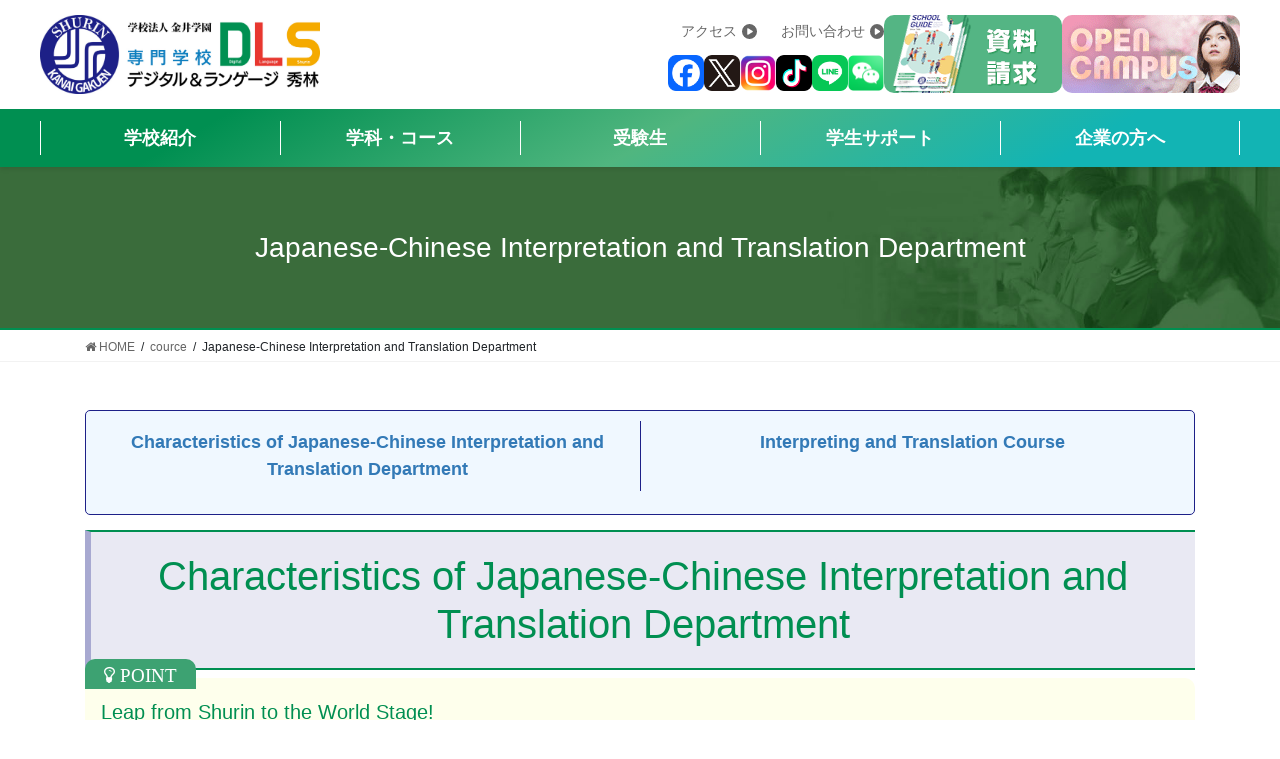

--- FILE ---
content_type: text/html; charset=UTF-8
request_url: https://shurin.ac.jp/en/cource/japanese-chinese-interpretation-and-translation-department/
body_size: 28397
content:
<!DOCTYPE html>
<html dir="ltr" lang="en-US"
	prefix="og: https://ogp.me/ns#" >
<head>
<!-- Google Tag Manager -->
<script>(function(w,d,s,l,i){w[l]=w[l]||[];w[l].push({'gtm.start':
new Date().getTime(),event:'gtm.js'});var f=d.getElementsByTagName(s)[0],
j=d.createElement(s),dl=l!='dataLayer'?'&l='+l:'';j.async=true;j.src=
'https://www.googletagmanager.com/gtm.js?id='+i+dl;f.parentNode.insertBefore(j,f);
})(window,document,'script','dataLayer','GTM-58SB7KB');</script>
<!-- End Google Tag Manager -->	
	
<!-- Google Tag Manager by Career-tasu-->
<script>(function(w,d,s,l,i){w[l]=w[l]||[];w[l].push({'gtm.start':
new Date().getTime(),event:'gtm.js'});var f=d.getElementsByTagName(s)[0],
j=d.createElement(s),dl=l!='dataLayer'?'&l='+l:'';j.async=true;j.src=
'https://www.googletagmanager.com/gtm.js?id='+i+dl;f.parentNode.insertBefore(j,f);
})(window,document,'script','dataLayer','GTM-W6QGH7X7');</script>
<!-- End Google Tag Manager by Career-tasu-->
	
<meta charset="utf-8">
<meta http-equiv="X-UA-Compatible" content="IE=edge">
<meta name="viewport" content="width=device-width, initial-scale=1">
<meta property="og:site_name" content="専門学校デジタル＆ランゲージ 秀林 韓国語・IT分野・アジア言語が学べる学校" />
<link rel="stylesheet" href="https://cdnjs.cloudflare.com/ajax/libs/animate.css/4.0.0/animate.min.css"/>
<style>
/* リセットとベーススタイル */
* {
    margin: 0;
    padding: 0;
    box-sizing: border-box;
}

/* ヘッダースタイル */
.nge-header {
    background-color: #fff;
    box-shadow: 0 2px 5px rgba(0,0,0,0.1);
    position: relative;
    z-index: 1000;
}

.nge-header-container {
    max-width: 1200px;
    margin: 0 auto;
    padding: 1em 0;
    display: flex;
    justify-content: space-between;
    align-items: center;
}

.nge-logo {
    font-size: 1.5rem;
    font-weight: bold;
    color: #1E2087;
    text-decoration: none;
    transition: opacity 0.3s ease;
}

.nge-logo:hover {
    opacity: 0.8;
}

/* トップメニュー */
.nge-top-menu {
    display: flex;
    list-style-type: none;
    align-items: center;
}

.nge-top-menu-itemTop {
    margin-left: 1rem;
}


.nge-top-menu-link.nge-emphasis {
    background-color: #1E2087;
    color: white;
    font-weight: bold;
}

.nge-top-menu-link.nge-emphasis:hover {
    background-color: #2A2C93;
}
   
.nge-nav {
   background-image: linear-gradient(150deg, rgba(30, 32, 135, 1) 17%, rgba(22, 26, 227, 1) 51%, rgba(30, 32, 135, 1) 83%);
}

.nge-nav-container {
    max-width: 1200px;
    margin: 0 auto;
    display: flex;
    justify-content: space-between;
}

/* メニューの各項目を均等に分割し、中央揃え */
.nge-nav-menu {
    display: flex;
    list-style-type: none;
    padding: 0;
    margin: 0;
    align-items: center;
    justify-content: center;
    width: 100%;
}

.nge-nav-item {
    position: relative;
    flex-grow: 1;
    flex-basis: 0;
    display: flex;
    justify-content: center;
    align-items: center;
    text-align: center;
    margin: 0px;
}
    
.nge-nav-item a:hover{
text-decoration: none !important;
color: #fff;
}    
    
    

/* 各メニュー項目の間に区切り線を追加 */
.nge-nav-item::after {
    content: '';
    display: block;
    width: 1px;
    height: 50%; /* 区切り線の高さを調整 */
    background-color: white;
    position: absolute;
    right: 0; /* 右側に配置 */
}

.nge-nav-item::before {
    content: '';
    display: block;
    width: 1px;
    height: 50%; /* 区切り線の高さを調整 */
    background-color: white;
    position: absolute;
    left: 0; /* 左側に配置 */
}

/* 区切り線の重複を避けるため、最初と最後の項目で特別処理 */
.nge-nav-item:first-child::before {
    left: 0px;
    width: 2px;
}

.nge-nav-item:last-child::after {
    right: 0px; 
    width: 2px;
}

/* メニューリンクのスタイル */
.nge-nav-link {
    color: white;
    text-decoration: none;
    padding: 1rem 1.5rem;
    display: flex;
    align-items: center;
    transition: background-color 0.3s ease;
}

.nge-nav-link:hover {
    font-size: 1.05em;
    transition: font-size 0.3s ease;
}

/* プラスアイコンのスタイル */
.nge-nav-link .nge-plus-icon {
    margin-left: 8px;
    font-size: 1.2em;
    transition: transform 0.3s ease;
}

.nge-nav-link:hover .nge-plus-icon {
    transform: rotate(45deg);
}

/* ドロップダウンメニュー */
.nge-dropdown-menu {
    display: none;
    position: absolute;
    background-color: hwb(0deg 100% 0% / 95%);
    min-width: 300px;
    box-shadow: 0 8px 16px rgba(0,0,0,0.1);
    border-radius: 4px;
    overflow: hidden;
    z-index: 1000; 
    top: 100%; 
	margin-top: -4px;
    border-radius: 10px;
    border: 4px solid #1e2087;
}

.nge-dropdown-menu a {
    color: #333;
    padding: 12px 20px;
    text-decoration: none;
    display: block;
    transition: background-color 0.2s ease, color 0.2s ease;
	border-bottom:1px solid #ccc;
}

.nge-dropdown-menu a:hover {
    background-color: #1E2087;
    color: white;
}

.nge-nav-item:hover .nge-dropdown-menu {
    display: block;
    animation: nge-fadeIn 0.3s ease;
}

@keyframes nge-fadeIn {
    from { opacity: 0; transform: translateY(-10px); }
    to { opacity: 1; transform: translateY(0); }
}

/* ハンバーガーメニュー */
.nge-openbtn1 {
    position: fixed;
    top: 10px;
    right: 10px;
    cursor: pointer;
    width: 50px;
    height: 50px;
    border-radius: 5px;
    background-color: #1E2087;
    z-index: 1000;
    display: none;
}

.nge-openbtn1 span {
    display: inline-block;
    transition: all .4s;
    position: absolute;
    left: 14px;
    height: 3px;
    border-radius: 2px;
    background: #fff;
    width: 45%;
}

.nge-openbtn1 span:nth-of-type(1) {
    top: 15px;
}

.nge-openbtn1 span:nth-of-type(2) {
    top: 23px;
}

.nge-openbtn1 span:nth-of-type(3) {
    top: 31px;
}

.nge-openbtn1.active span:nth-of-type(1) {
    top: 18px;
    left: 18px;
    transform: translateY(6px) rotate(-45deg);
    width: 30%;
}

.nge-openbtn1.active span:nth-of-type(2) {
    opacity: 0;
}

.nge-openbtn1.active span:nth-of-type(3) {
    top: 30px;
    left: 18px;
    transform: translateY(-6px) rotate(45deg);
    width: 30%;
}

/* オーバーレイナビゲーション */
.nge-overlay {
    position: fixed;
    top: 0;
    left: 0;
    width: 100%;
    height: 0%;
    background-color: rgba(30, 32, 135, 0.95);
    overflow-y: hidden;
    transition: 0.5s;
    z-index: 999;
}

.nge-overlay-content {
    position: relative;
    top: 10%;
    width: 100%;
    text-align: center;
    margin-top: 30px;
}

.nge-overlay a {
    padding: 10px;
    text-decoration: none;
    font-size: 20px;
    color: #fff;
    display: block;
    transition: 0.3s;
}

.nge-overlay a:hover, .nge-overlay a:focus {
    background-color: #3f42e5;
	    color:#fff;
}
	
.nge-overlay a {
    color:#fff;
}
	

.nge-overlay .nge-dropdown-menu {
    position: static;
    background-color: transparent;
    box-shadow: none;
}

.nge-overlay .nge-dropdown-menu a {
    font-size: 18px;
    padding-left: 30px;
}
    .nge-header-logo{ width: 100%; max-width: 280px;}


    
     .admin-bar .vk-mobile-nav-menu-btn {
        top: calc(46px + 5px);
        display: none;
    }
	
	
	
	
.nge-header-container {
    display: flex;
    justify-content: space-between;
    align-items: flex-start;
    padding: 15px 0px;
    max-width: 1200px;
    margin: 0 auto;
}

.nge-header-left {
    flex: 0 0 auto;
}

.nge-header-logo {
    max-width: 280px;
}

.nge-header-right {
    display: flex;
    justify-content: flex-end;
    align-items: center;
    flex: 1;
    flex-direction: row;
	gap:20px;
}

.nge-header-top-group {
    display: flex;
    flex-direction: column;
    align-items: flex-end;

}

.nge-header-top {
    margin-bottom: 10px;
}

.nge-top-menu-link {
    color: #666;
    text-decoration: none;
    font-size: 0.9em;
    margin-left: 20px;
	    display: inline-flex;
    align-items: center;
}
	
.nge-header-top a{
    color: #666;
    text-decoration: none;
}

	.nge-header-top a:hover{
		text-decoration:none;
}

.nge-top-menu-link svg {
    width: 1em;  
    height: 1em; 
    margin-left: 5px; 
    fill: currentColor; 
}



.nge-header-sns {
    display: flex;
    gap: 10px;
}

.nge-sns-icon {
    width: 36px;
    height: 36px;
}

.nge-header-cta {
    display: flex;
    flex-direction: row;
    gap: 10px;
}

.nge-cta-image {
    width: auto;
    height: 78px;
    max-width: 100%;
	border-radius: 10px;
}
	
	/* モバイル対応 */
@media (max-width: 768px) {
    .nge-header-container {
        flex-direction: column;
        align-items: center;
    }

    .nge-header-logo{ width: 100%; max-width: 200px;}
    
    .nge-top-menu {
        display: none; /* モバイル時にPCメニュー非表示 */
    }

    .nge-openbtn1 {
        display: block;
    }

    /* ナビゲーションメニューの非表示 */
    .nge-nav-container {
        display: none;
    }
	
	.nge-header-right {
        display: none;
    }

    /* ハンバーガーメニューが表示されたとき、メニューはオーバーレイとして表示 */
    .nge-overlay-content {
        display: block;
    }
	
	.nge-dropdown-menu {
        background-color: #3e42e5 !important;
        top: 100%;
        margin-top: -4px;
        border-radius: 0;
        color: #000;
        border: none;
}
	
}
	
	.mobile-nav-btn-right .vk-mobile-nav-menu-btn, .vk-mobile-nav-menu-btn.position-right {
    display: none;
}
	
	
@media (max-width: 768px) {
    .mainNav-nav {
        display: none;
    }
}	
	

.mainNav-nav {
    background-image: linear-gradient(150deg, rgba(30, 32, 135, 1) 17%, rgba(22, 26, 227, 1) 51%, rgba(30, 32, 135, 1) 83%);
    color: #fff;
    position: relative;
    width: 100%;
}
.mainNav-menu {
    list-style: none;
    display: flex;
    margin: 0 auto;
    padding: 0;
    max-width: 1200px;
    justify-content: space-between;
    align-items: center;
    position: relative;
}
.menu-itemTop::before {
    content: '';
    display: block;
    position: absolute;
    top: 20%;
    bottom: 20%;
    left: 0;
    width: 1px;
    background-color: white;
}
.menu-itemTop:last-child::after {
    content: '';
    display: block;
    position: absolute;
    top: 20%;
    bottom: 20%;
    right: 0;
    width: 1px;
    background-color: white;
}
.menu-itemTop {
    text-align: center;
    padding: 15px;
    cursor: pointer;
    position: relative;
    transition: background-color 0.3s;
    width: 100%;
    display: flex;
    justify-content: center;
    align-items: center;
    font-weight: bold;
}
        
.mainNav-menu li{
    margin: 0 !important; 
    line-height: 1.8em!important;
    }        
.menu-itemTop:hover .menu-link {
    color: #FFFA00 !important;
    transition: color 1.5s ease;    
    text-decoration: none !important;

}
.menu-link {
    color: white;
    text-decoration: none;
    font-size: 1.1em;
    position: relative;
}
.submenu::before {
    content: '';
    display: block;
    position: absolute;
    top: 0;
    bottom: 0;
    left: 0;
    width: 1px;
    background-color: #0f1348;
}
.submenu:last-child::after {
    content: '';
    display: block;
    position: absolute;
    top: 0;
    bottom: 0;
    right: 0;
    width: 1px;
    background-color: #0f1348;
}
.submenu-container-wrapper {
    background-color: rgba(30,32,135,0.95);
    position: absolute;
    top: 100%;
    left: 0;
    width: 100%;
    display: none;
    padding-top: 20px;
    padding-bottom: 10px;
}
.submenu-container {
    max-width: 1200px;
    margin: 0 auto;
    display: flex;
    flex-wrap: wrap;
    justify-content: space-between;
}
.submenu {
    flex: 1 1 calc(20% - 20px);
    color: white;
    box-sizing: border-box;
    position: relative;
    padding: 0 20px;
    margin-bottom: 10px;
}
.submenu ul {
    padding: 0;
    margin: 0;
}
.submenu li {
    list-style: none;
    text-align: center;
    line-height: 1em;
}
.submenu a {
    display: block;
    color: #fff ;
    padding: 5px 0;
    font-size: 0.9em;
    transition: color 0.3s;
    text-decoration: none !important;
    line-height: 1.6em;
}
.submenu a:hover {
    color: #0f1348;
    background: #fff !important;
    border-radius: 20px;
    text-decoration: none !important;
}
</style>
</head>
<body>
<script src="https://shurin.ac.jp/wp-content/themes/lightning/assets/_js/wow.min.js"></script>
	<script>
new WOW().init();
</script>
<title>Japanese-Chinese Interpretation and Translation Department | 秀林外語専門学校</title>
<link rel="alternate" hreflang="en-us" href="https://shurin.ac.jp/en/cource/japanese-chinese-interpretation-and-translation-department/" />

		<!-- All in One SEO 4.3.8 - aioseo.com -->
		<meta name="robots" content="max-image-preview:large" />
		<meta name="google-site-verification" content="ioxIkXzAvmorUGMvBPWqkzzIf-qhLhGGUkQV1-7ukt4" />
		<link rel="canonical" href="https://shurin.ac.jp/en/cource/japanese-chinese-interpretation-and-translation-department/" />
		<meta name="generator" content="All in One SEO (AIOSEO) 4.3.8" />

		<!-- Global site tag (gtag.js) - Google Analytics -->
<script async src="https://www.googletagmanager.com/gtag/js?id=G-YMJ6YDPK9B"></script>
<script>
 window.dataLayer = window.dataLayer || [];
 function gtag(){dataLayer.push(arguments);}
 gtag('js', new Date());

 gtag('config', 'G-YMJ6YDPK9B');
</script>
		<meta property="og:locale" content="en_US" />
		<meta property="og:site_name" content="秀林外語専門学校" />
		<meta property="og:type" content="article" />
		<meta property="og:title" content="Japanese-Chinese Interpretation and Translation Department | 秀林外語専門学校" />
		<meta property="og:url" content="https://shurin.ac.jp/en/cource/japanese-chinese-interpretation-and-translation-department/" />
		<meta property="og:image" content="https://shurin.ac.jp/wp-content/uploads/2019/07/f07161.jpg" />
		<meta property="og:image:secure_url" content="https://shurin.ac.jp/wp-content/uploads/2019/07/f07161.jpg" />
		<meta property="og:image:width" content="640" />
		<meta property="og:image:height" content="426" />
		<meta property="article:published_time" content="2017-06-27T08:26:22+00:00" />
		<meta property="article:modified_time" content="2019-10-24T13:52:12+00:00" />
		<meta property="article:publisher" content="https://www.facebook.com/kanaigakuen" />
		<meta name="twitter:card" content="summary" />
		<meta name="twitter:site" content="@shuringaigo" />
		<meta name="twitter:title" content="Japanese-Chinese Interpretation and Translation Department | 秀林外語専門学校" />
		<meta name="twitter:image" content="https://shurin.ac.jp/wp-content/uploads/2019/07/f07161.jpg" />
		<meta name="google" content="nositelinkssearchbox" />
		<script type="application/ld+json" class="aioseo-schema">
			{"@context":"https:\/\/schema.org","@graph":[{"@type":"BreadcrumbList","@id":"https:\/\/shurin.ac.jp\/en\/cource\/japanese-chinese-interpretation-and-translation-department\/#breadcrumblist","itemListElement":[{"@type":"ListItem","@id":"https:\/\/shurin.ac.jp\/en\/#listItem","position":1,"item":{"@type":"WebPage","@id":"https:\/\/shurin.ac.jp\/en\/","name":"Home","description":"\u5c02\u9580\u5b66\u6821 \u30c7\u30b8\u30bf\u30eb\uff06\u30e9\u30f3\u30b2\u30fc\u30b8 \u79c0\u6797\u306f\u3001\u97d3\u56fd\u8a9e\u5b66\u79d1\uff5c\u97d3\u56fd\u8a9e\u30fbIT\u5b66\u79d1\uff5c\u30d3\u30b8\u30cd\u30b9\u30b3\u30df\u30e5\u30cb\u30b1\u30fc\u30b7\u30e7\u30f3\u5b66\u79d1\uff5c\u65e5\u672c\u8a9e\u5b66\u79d1 \u97d3\u56fd\u8a9e\u3001IT\u5206\u91ce\u3001\u30a2\u30b8\u30a2\u8a00\u8a9e\u306a\u3069\u306e\u5c02\u9580\u30b9\u30ad\u30eb\u3092\u7fd2\u5f97\u3057\u3001\u4e16\u754c\u3067\u6d3b\u8e8d\u3067\u304d\u308b\u4eba\u6750\u3092\u80b2\u6210\u3057\u307e\u3059\u3002","url":"https:\/\/shurin.ac.jp\/en\/"},"nextItem":"https:\/\/shurin.ac.jp\/en\/?page_id=3285#listItem"},{"@type":"ListItem","@id":"https:\/\/shurin.ac.jp\/en\/?page_id=3285#listItem","position":2,"item":{"@type":"WebPage","@id":"https:\/\/shurin.ac.jp\/en\/?page_id=3285","name":"cource","url":"https:\/\/shurin.ac.jp\/en\/?page_id=3285"},"nextItem":"https:\/\/shurin.ac.jp\/en\/cource\/japanese-chinese-interpretation-and-translation-department\/#listItem","previousItem":"https:\/\/shurin.ac.jp\/en\/#listItem"},{"@type":"ListItem","@id":"https:\/\/shurin.ac.jp\/en\/cource\/japanese-chinese-interpretation-and-translation-department\/#listItem","position":3,"item":{"@type":"WebPage","@id":"https:\/\/shurin.ac.jp\/en\/cource\/japanese-chinese-interpretation-and-translation-department\/","name":"Japanese-Chinese Interpretation and Translation Department","url":"https:\/\/shurin.ac.jp\/en\/cource\/japanese-chinese-interpretation-and-translation-department\/"},"previousItem":"https:\/\/shurin.ac.jp\/en\/?page_id=3285#listItem"}]},{"@type":"Organization","@id":"https:\/\/shurin.ac.jp\/en\/#organization","name":"\u5c02\u9580\u5b66\u6821DLS\uff08\u30c7\u30b8\u30bf\u30eb\uff06\u30e9\u30f3\u30b2\u30fc\u30b8 \u79c0\u6797\uff09","url":"https:\/\/shurin.ac.jp\/en\/","logo":{"@type":"ImageObject","url":"https:\/\/shurin.ac.jp\/wp-content\/uploads\/2017\/05\/cropped-logo_250.png","@id":"https:\/\/shurin.ac.jp\/en\/#organizationLogo","width":512,"height":512},"image":{"@id":"https:\/\/shurin.ac.jp\/en\/#organizationLogo"},"sameAs":["https:\/\/www.instagram.com\/shuringaigo88\/"],"contactPoint":{"@type":"ContactPoint","telephone":"+81336325731","contactType":"none"}},{"@type":"WebPage","@id":"https:\/\/shurin.ac.jp\/en\/cource\/japanese-chinese-interpretation-and-translation-department\/#webpage","url":"https:\/\/shurin.ac.jp\/en\/cource\/japanese-chinese-interpretation-and-translation-department\/","name":"Japanese-Chinese Interpretation and Translation Department | \u79c0\u6797\u5916\u8a9e\u5c02\u9580\u5b66\u6821","inLanguage":"en-US","isPartOf":{"@id":"https:\/\/shurin.ac.jp\/en\/#website"},"breadcrumb":{"@id":"https:\/\/shurin.ac.jp\/en\/cource\/japanese-chinese-interpretation-and-translation-department\/#breadcrumblist"},"image":{"@type":"ImageObject","url":"https:\/\/shurin.ac.jp\/wp-content\/uploads\/2019\/07\/f07161.jpg","@id":"https:\/\/shurin.ac.jp\/en\/#mainImage","width":640,"height":426},"primaryImageOfPage":{"@id":"https:\/\/shurin.ac.jp\/en\/cource\/japanese-chinese-interpretation-and-translation-department\/#mainImage"},"datePublished":"2017-06-27T08:26:22+09:00","dateModified":"2019-10-24T13:52:12+09:00"},{"@type":"WebSite","@id":"https:\/\/shurin.ac.jp\/en\/#website","url":"https:\/\/shurin.ac.jp\/en\/","name":"\u5c02\u9580\u5b66\u6821 \u30c7\u30b8\u30bf\u30eb\uff06\u30e9\u30f3\u30b2\u30fc\u30b8 \u79c0\u6797\uff08\u5c02\u9580\u5b66\u6821DLS\uff09","alternateName":"\u97d3\u56fd\u8a9e\u30fbIT\u5206\u91ce\u30fb\u30a2\u30b8\u30a2\u8a00\u8a9e\u304c\u5b66\u3079\u308b","description":"\u97d3\u56fd\u8a9e\u30fbIT\u5206\u91ce\u30fb\u30a2\u30b8\u30a2\u8a00\u8a9e\u3092\u5b66\u3079\u308b\u5b66\u6821","inLanguage":"en-US","publisher":{"@id":"https:\/\/shurin.ac.jp\/en\/#organization"}}]}
		</script>
		<!-- All in One SEO -->


<!-- Open Graph Meta Tags generated by Blog2Social 702 - https://www.blog2social.com -->
<meta property="og:title" content="Japanese-Chinese Interpretation and Translation Department"/>
<meta property="og:description" content="Characteristics of Japanese-Chinese Interpretation and Translation Department  	Interpreting and Translation Course  Characteristics of Japanese-Chinese Inte"/>
<meta property="og:url" content="https://shurin.ac.jp/en/cource/japanese-chinese-interpretation-and-translation-department/"/>
<meta property="og:image" content="https://shurin.ac.jp/wp-content/uploads/2019/07/f07161.jpg"/>
<meta property="og:image:width" content="640"/>
<meta property="og:image:height" content="426"/>
<meta property="og:type" content="article"/>
<meta property="og:article:published_time" content="2017-06-27 17:26:22"/>
<meta property="og:article:modified_time" content="2019-10-24 22:52:12"/>
<!-- Open Graph Meta Tags generated by Blog2Social 702 - https://www.blog2social.com -->

<!-- Twitter Card generated by Blog2Social 702 - https://www.blog2social.com -->
<meta name="twitter:card" content="summary">
<meta name="twitter:title" content="Japanese-Chinese Interpretation and Translation Department"/>
<meta name="twitter:description" content="Characteristics of Japanese-Chinese Interpretation and Translation Department  	Interpreting and Translation Course  Characteristics of Japanese-Chinese Inte"/>
<meta name="twitter:image" content="https://shurin.ac.jp/wp-content/uploads/2019/07/f07161.jpg"/>
<!-- Twitter Card generated by Blog2Social 702 - https://www.blog2social.com -->
<meta name="author" content="shurin_admin_user1"/>
<link rel='dns-prefetch' href='//translate.google.com' />
<link rel='dns-prefetch' href='//secure.gravatar.com' />
<link rel='dns-prefetch' href='//www.googletagmanager.com' />
<link rel='dns-prefetch' href='//www.google.com' />
<link rel='dns-prefetch' href='//s.w.org' />
<link rel="alternate" type="application/rss+xml" title="秀林外語専門学校 &raquo; Feed" href="https://shurin.ac.jp/en/feed/" />
<link rel="alternate" type="application/rss+xml" title="秀林外語専門学校 &raquo; Comments Feed" href="https://shurin.ac.jp/en/comments/feed/" />
<meta name="description" content=" Characteristics of Japanese-Chinese Interpretation and Translation Department Interpreting and Translation CourseCharacteristics of Japanese-Chinese Interpretation and Translation DepartmentLeap from Shurin to the World Stage!" />		<!-- This site uses the Google Analytics by MonsterInsights plugin v8.15 - Using Analytics tracking - https://www.monsterinsights.com/ -->
		<!-- Note: MonsterInsights is not currently configured on this site. The site owner needs to authenticate with Google Analytics in the MonsterInsights settings panel. -->
					<!-- No UA code set -->
				<!-- / Google Analytics by MonsterInsights -->
				<script type="text/javascript">
			window._wpemojiSettings = {"baseUrl":"https:\/\/s.w.org\/images\/core\/emoji\/13.0.1\/72x72\/","ext":".png","svgUrl":"https:\/\/s.w.org\/images\/core\/emoji\/13.0.1\/svg\/","svgExt":".svg","source":{"concatemoji":"https:\/\/shurin.ac.jp\/wp-includes\/js\/wp-emoji-release.min.js?ver=5.7.14"}};
			!function(e,a,t){var n,r,o,i=a.createElement("canvas"),p=i.getContext&&i.getContext("2d");function s(e,t){var a=String.fromCharCode;p.clearRect(0,0,i.width,i.height),p.fillText(a.apply(this,e),0,0);e=i.toDataURL();return p.clearRect(0,0,i.width,i.height),p.fillText(a.apply(this,t),0,0),e===i.toDataURL()}function c(e){var t=a.createElement("script");t.src=e,t.defer=t.type="text/javascript",a.getElementsByTagName("head")[0].appendChild(t)}for(o=Array("flag","emoji"),t.supports={everything:!0,everythingExceptFlag:!0},r=0;r<o.length;r++)t.supports[o[r]]=function(e){if(!p||!p.fillText)return!1;switch(p.textBaseline="top",p.font="600 32px Arial",e){case"flag":return s([127987,65039,8205,9895,65039],[127987,65039,8203,9895,65039])?!1:!s([55356,56826,55356,56819],[55356,56826,8203,55356,56819])&&!s([55356,57332,56128,56423,56128,56418,56128,56421,56128,56430,56128,56423,56128,56447],[55356,57332,8203,56128,56423,8203,56128,56418,8203,56128,56421,8203,56128,56430,8203,56128,56423,8203,56128,56447]);case"emoji":return!s([55357,56424,8205,55356,57212],[55357,56424,8203,55356,57212])}return!1}(o[r]),t.supports.everything=t.supports.everything&&t.supports[o[r]],"flag"!==o[r]&&(t.supports.everythingExceptFlag=t.supports.everythingExceptFlag&&t.supports[o[r]]);t.supports.everythingExceptFlag=t.supports.everythingExceptFlag&&!t.supports.flag,t.DOMReady=!1,t.readyCallback=function(){t.DOMReady=!0},t.supports.everything||(n=function(){t.readyCallback()},a.addEventListener?(a.addEventListener("DOMContentLoaded",n,!1),e.addEventListener("load",n,!1)):(e.attachEvent("onload",n),a.attachEvent("onreadystatechange",function(){"complete"===a.readyState&&t.readyCallback()})),(n=t.source||{}).concatemoji?c(n.concatemoji):n.wpemoji&&n.twemoji&&(c(n.twemoji),c(n.wpemoji)))}(window,document,window._wpemojiSettings);
		</script>
		<style type="text/css">
img.wp-smiley,
img.emoji {
	display: inline !important;
	border: none !important;
	box-shadow: none !important;
	height: 1em !important;
	width: 1em !important;
	margin: 0 .07em !important;
	vertical-align: -0.1em !important;
	background: none !important;
	padding: 0 !important;
}
</style>
	<link rel='stylesheet' id='vkExUnit_common_style-css'  href='https://shurin.ac.jp/wp-content/plugins/vk-all-in-one-expansion-unit/assets/css/vkExUnit_style.css?ver=9.60.1.0' type='text/css' media='all' />
<style id='vkExUnit_common_style-inline-css' type='text/css'>
:root {--ver_page_top_button_url:url(https://shurin.ac.jp/wp-content/plugins/vk-all-in-one-expansion-unit/assets/images/to-top-btn-icon.svg);}@font-face {font-weight: normal;font-style: normal;font-family: "vk_sns";src: url("https://shurin.ac.jp/wp-content/plugins/vk-all-in-one-expansion-unit/inc/sns/icons/fonts/vk_sns.eot?-bq20cj");src: url("https://shurin.ac.jp/wp-content/plugins/vk-all-in-one-expansion-unit/inc/sns/icons/fonts/vk_sns.eot?#iefix-bq20cj") format("embedded-opentype"),url("https://shurin.ac.jp/wp-content/plugins/vk-all-in-one-expansion-unit/inc/sns/icons/fonts/vk_sns.woff?-bq20cj") format("woff"),url("https://shurin.ac.jp/wp-content/plugins/vk-all-in-one-expansion-unit/inc/sns/icons/fonts/vk_sns.ttf?-bq20cj") format("truetype"),url("https://shurin.ac.jp/wp-content/plugins/vk-all-in-one-expansion-unit/inc/sns/icons/fonts/vk_sns.svg?-bq20cj#vk_sns") format("svg");}
</style>
<link rel='stylesheet' id='wp-block-library-css'  href='https://shurin.ac.jp/wp-includes/css/dist/block-library/style.min.css?ver=5.7.14' type='text/css' media='all' />
<style id='wp-block-library-inline-css' type='text/css'>
.has-text-align-justify{text-align:justify;}
</style>
<link rel='stylesheet' id='contact-form-7-css'  href='https://shurin.ac.jp/wp-content/plugins/contact-form-7/includes/css/styles.css?ver=5.4.1' type='text/css' media='all' />
<link rel='stylesheet' id='google-language-translator-css'  href='https://shurin.ac.jp/wp-content/plugins/google-language-translator/css/style.css?ver=6.0.8' type='text/css' media='' />
<link rel='stylesheet' id='glt-toolbar-styles-css'  href='https://shurin.ac.jp/wp-content/plugins/google-language-translator/css/toolbar.css?ver=6.0.8' type='text/css' media='' />
<link rel='stylesheet' id='nrci_methods-css'  href='https://shurin.ac.jp/wp-content/plugins/no-right-click-images-plugin/no-right-click-images.css?ver=5.7.14' type='text/css' media='all' />
<link rel='stylesheet' id='vk-components-style-css'  href='https://shurin.ac.jp/wp-content/plugins/vk-blocks/inc/vk-blocks//build/vk-components.css?ver=5.7.14' type='text/css' media='all' />
<link rel='stylesheet' id='vk-swiper-style-css'  href='https://shurin.ac.jp/wp-content/plugins/vk-blocks/inc/vk-swiper/package/assets/css/swiper.min.css?ver=5.4.5' type='text/css' media='all' />
<link rel='stylesheet' id='wpml-legacy-vertical-list-0-css'  href='//shurin.ac.jp/wp-content/plugins/sitepress-multilingual-cms/templates/language-switchers/legacy-list-vertical/style.min.css?ver=1' type='text/css' media='all' />
<style id='wpml-legacy-vertical-list-0-inline-css' type='text/css'>
.wpml-ls-statics-shortcode_actions, .wpml-ls-statics-shortcode_actions .wpml-ls-sub-menu, .wpml-ls-statics-shortcode_actions a {border-color:#cdcdcd;}.wpml-ls-statics-shortcode_actions a {color:#444444;background-color:#ffffff;}.wpml-ls-statics-shortcode_actions a:hover,.wpml-ls-statics-shortcode_actions a:focus {color:#000000;background-color:#eeeeee;}.wpml-ls-statics-shortcode_actions .wpml-ls-current-language>a {color:#444444;background-color:#ffffff;}.wpml-ls-statics-shortcode_actions .wpml-ls-current-language:hover>a, .wpml-ls-statics-shortcode_actions .wpml-ls-current-language>a:focus {color:#000000;background-color:#eeeeee;}
dropdown-menu
</style>
<link rel='stylesheet' id='bootstrap-4-style-css'  href='https://shurin.ac.jp/wp-content/themes/lightningV2/library/bootstrap-4/css/bootstrap.min.css?ver=4.5.0' type='text/css' media='all' />
<link rel='stylesheet' id='lightning-common-style-css'  href='https://shurin.ac.jp/wp-content/themes/lightningV2/assets/css/common.css?ver=13.8.13' type='text/css' media='all' />
<style id='lightning-common-style-inline-css' type='text/css'>
/* vk-mobile-nav */:root {--vk-mobile-nav-menu-btn-bg-src: url("https://shurin.ac.jp/wp-content/themes/lightningV2/inc/vk-mobile-nav/package/images/vk-menu-btn-black.svg");--vk-mobile-nav-menu-btn-close-bg-src: url("https://shurin.ac.jp/wp-content/themes/lightningV2/inc/vk-mobile-nav/package/images/vk-menu-close-black.svg");--vk-menu-acc-icon-open-black-bg-src: url("https://shurin.ac.jp/wp-content/themes/lightningV2/inc/vk-mobile-nav/package/images/vk-menu-acc-icon-open-black.svg");--vk-menu-acc-icon-open-white-bg-src: url("https://shurin.ac.jp/wp-content/themes/lightningV2/inc/vk-mobile-nav/package/images/vk-menu-acc-icon-open-white.svg");--vk-menu-acc-icon-close-black-bg-src: url("https://shurin.ac.jp/wp-content/themes/lightningV2/inc/vk-mobile-nav/package/images/vk-menu-close-black.svg");--vk-menu-acc-icon-close-white-bg-src: url("https://shurin.ac.jp/wp-content/themes/lightningV2/inc/vk-mobile-nav/package/images/vk-menu-close-white.svg");}
</style>
<link rel='stylesheet' id='lightning-design-style-css'  href='https://shurin.ac.jp/wp-content/themes/lightningV2/design-skin/origin2/css/style.css?ver=13.8.13' type='text/css' media='all' />
<style id='lightning-design-style-inline-css' type='text/css'>
/* ltg common custom */:root {--vk-menu-acc-btn-border-color:#333;--vk-color-primary:#135792;--color-key:#135792;--color-key-dark:#10497c;}.bbp-submit-wrapper .button.submit { background-color:#10497c ; }.bbp-submit-wrapper .button.submit:hover { background-color:#135792 ; }.veu_color_txt_key { color:#10497c ; }.veu_color_bg_key { background-color:#10497c ; }.veu_color_border_key { border-color:#10497c ; }.btn-default { border-color:#135792;color:#135792;}.btn-default:focus,.btn-default:hover { border-color:#135792;background-color: #135792; }.wp-block-search__button,.btn-primary { background-color:#135792;border-color:#10497c; }.wp-block-search__button:focus,.wp-block-search__button:hover,.btn-primary:not(:disabled):not(.disabled):active,.btn-primary:focus,.btn-primary:hover { background-color:#10497c;border-color:#135792; }.btn-outline-primary { color : #135792 ; border-color:#135792; }.btn-outline-primary:not(:disabled):not(.disabled):active,.btn-outline-primary:focus,.btn-outline-primary:hover { color : #fff; background-color:#135792;border-color:#10497c; }a { color:#337ab7; }
.tagcloud a:before { font-family:FontAwesome;content:"\f02b"; }
.media .media-body .media-heading a:hover { color:#135792; }@media (min-width: 768px){.gMenu > li:before,.gMenu > li.menu-item-has-children::after { border-bottom-color:#10497c }.gMenu li li { background-color:#10497c }.gMenu li li a:hover { background-color:#135792; }} /* @media (min-width: 768px) */.page-header { background-color:#135792; }h2,.mainSection-title { border-top-color:#135792; }h3:after,.subSection-title:after { border-bottom-color:#135792; }ul.page-numbers li span.page-numbers.current,.page-link dl .post-page-numbers.current { background-color:#135792; }.pager li > a { border-color:#135792;color:#135792;}.pager li > a:hover { background-color:#135792;color:#fff;}.siteFooter { border-top-color:#135792; }dt { border-left-color:#135792; }:root {--g_nav_main_acc_icon_open_url:url(https://shurin.ac.jp/wp-content/themes/lightningV2/inc/vk-mobile-nav/package/images/vk-menu-acc-icon-open-black.svg);--g_nav_main_acc_icon_close_url: url(https://shurin.ac.jp/wp-content/themes/lightningV2/inc/vk-mobile-nav/package/images/vk-menu-close-black.svg);--g_nav_sub_acc_icon_open_url: url(https://shurin.ac.jp/wp-content/themes/lightningV2/inc/vk-mobile-nav/package/images/vk-menu-acc-icon-open-white.svg);--g_nav_sub_acc_icon_close_url: url(https://shurin.ac.jp/wp-content/themes/lightningV2/inc/vk-mobile-nav/package/images/vk-menu-close-white.svg);}
</style>
<link rel='stylesheet' id='vk-blocks-build-css-css'  href='https://shurin.ac.jp/wp-content/plugins/vk-blocks/inc/vk-blocks/build/block-build.css?ver=1.3.6' type='text/css' media='all' />
<style id='vk-blocks-build-css-inline-css' type='text/css'>
:root {--vk_flow-arrow: url(https://shurin.ac.jp/wp-content/plugins/vk-blocks/inc/vk-blocks/images/arrow_bottom.svg);--vk_image-mask-wave01: url(https://shurin.ac.jp/wp-content/plugins/vk-blocks/inc/vk-blocks/images/wave01.svg);--vk_image-mask-wave02: url(https://shurin.ac.jp/wp-content/plugins/vk-blocks/inc/vk-blocks/images/wave02.svg);--vk_image-mask-wave03: url(https://shurin.ac.jp/wp-content/plugins/vk-blocks/inc/vk-blocks/images/wave03.svg);--vk_image-mask-wave04: url(https://shurin.ac.jp/wp-content/plugins/vk-blocks/inc/vk-blocks/images/wave04.svg);}

	:root {

		--vk-balloon-border-width:1px;

		--vk-balloon-speech-offset:-12px;
	}
	
</style>
<link rel='stylesheet' id='lightning-theme-style-css'  href='https://shurin.ac.jp/wp-content/themes/lightningV2/style.css?ver=13.8.13' type='text/css' media='all' />
<link rel='stylesheet' id='vk-font-awesome-css'  href='https://shurin.ac.jp/wp-content/themes/lightningV2/inc/font-awesome/package/versions/4.7.0/css/font-awesome.min.css?ver=4.7' type='text/css' media='all' />
<link rel='stylesheet' id='dflip-icons-style-css'  href='https://shurin.ac.jp/wp-content/plugins/3d-flipbook-dflip-lite/assets/css/themify-icons.min.css?ver=1.7.6.1' type='text/css' media='all' />
<link rel='stylesheet' id='dflip-style-css'  href='https://shurin.ac.jp/wp-content/plugins/3d-flipbook-dflip-lite/assets/css/dflip.min.css?ver=1.7.6.1' type='text/css' media='all' />
<link rel='stylesheet' id='recent-posts-widget-with-thumbnails-public-style-css'  href='https://shurin.ac.jp/wp-content/plugins/recent-posts-widget-with-thumbnails/public.css?ver=7.0.2' type='text/css' media='all' />
<link rel='stylesheet' id='slb_core-css'  href='https://shurin.ac.jp/wp-content/plugins/simple-lightbox/client/css/app.css?ver=2.8.1' type='text/css' media='all' />
<link rel='stylesheet' id='cf7cf-style-css'  href='https://shurin.ac.jp/wp-content/plugins/contact-form-7-conditional-fields-pro/style.css?ver=1.9.7' type='text/css' media='all' />
<link rel='stylesheet' id='jetpack_css-css'  href='https://shurin.ac.jp/wp-content/plugins/jetpack/css/jetpack.css?ver=9.7.3' type='text/css' media='all' />
<!--n2css--><script type='text/javascript' src='https://shurin.ac.jp/wp-includes/js/jquery/jquery.min.js?ver=3.5.1' id='jquery-core-js'></script>
<script type='text/javascript' src='https://shurin.ac.jp/wp-includes/js/jquery/jquery-migrate.min.js?ver=3.3.2' id='jquery-migrate-js'></script>
<script type='text/javascript' src='https://shurin.ac.jp/wp-content/plugins/flowpaper-lite-pdf-flipbook/assets/lity/lity.min.js' id='lity-js-js'></script>
<script type='text/javascript' id='nrci_methods-js-extra'>
/* <![CDATA[ */
var nrci_opts = {"gesture":"Y","drag":"Y","touch":"Y","admin":"Y"};
/* ]]> */
</script>
<script type='text/javascript' src='https://shurin.ac.jp/wp-content/plugins/no-right-click-images-plugin/no-right-click-images.js' id='nrci_methods-js'></script>
<script type='text/javascript' src='https://shurin.ac.jp/wp-content/plugins/responsive-menu-pro/public/js/noscroll.js' id='responsive-menu-pro-noscroll-js'></script>

<!-- Google Analytics snippet added by Site Kit -->
<script type='text/javascript' src='https://www.googletagmanager.com/gtag/js?id=UA-69243200-1' id='google_gtagjs-js' async></script>
<script type='text/javascript' id='google_gtagjs-js-after'>
window.dataLayer = window.dataLayer || [];function gtag(){dataLayer.push(arguments);}
gtag('set', 'linker', {"domains":["shurin.ac.jp"]} );
gtag("js", new Date());
gtag("set", "developer_id.dZTNiMT", true);
gtag("config", "UA-69243200-1", {"anonymize_ip":true});
</script>

<!-- End Google Analytics snippet added by Site Kit -->
<script type='text/javascript' src='https://shurin.ac.jp/wp-content/plugins/contact-form-7-cost-calculator/frontend/js/cf7_calculator.js?ver=1769033582' id='cf7_calculator-js'></script>
<link rel="https://api.w.org/" href="https://shurin.ac.jp/en/wp-json/" /><link rel="alternate" type="application/json" href="https://shurin.ac.jp/en/wp-json/wp/v2/pages/3230" /><link rel="EditURI" type="application/rsd+xml" title="RSD" href="https://shurin.ac.jp/xmlrpc.php?rsd" />
<link rel="wlwmanifest" type="application/wlwmanifest+xml" href="https://shurin.ac.jp/wp-includes/wlwmanifest.xml" /> 
<meta name="generator" content="WordPress 5.7.14" />
<link rel='shortlink' href='https://wp.me/P8Q0OP-Q6' />
<link rel="alternate" type="application/json+oembed" href="https://shurin.ac.jp/en/wp-json/oembed/1.0/embed?url=https%3A%2F%2Fshurin.ac.jp%2Fen%2Fcource%2Fjapanese-chinese-interpretation-and-translation-department%2F" />
<link rel="alternate" type="text/xml+oembed" href="https://shurin.ac.jp/en/wp-json/oembed/1.0/embed?url=https%3A%2F%2Fshurin.ac.jp%2Fen%2Fcource%2Fjapanese-chinese-interpretation-and-translation-department%2F&#038;format=xml" />
<meta name="generator" content="WPML ver:4.4.10 stt:1,28;" />
<meta name="cdp-version" content="1.3.0" /><style type="text/css">p.hello { font-size:12px; color:darkgray; }#google_language_translator, #flags { text-align:left; }#google_language_translator { clear:both; }#flags { width:165px; }#flags a { display:inline-block; margin-right:2px; }#google_language_translator { width:auto !important; }.goog-tooltip {display: none !important;}.goog-tooltip:hover {display: none !important;}.goog-text-highlight {background-color: transparent !important; border: none !important; box-shadow: none !important;}#google_language_translator select.goog-te-combo { color:#32373c; }#google_language_translator {color: transparent;}body { top:0px !important; }#glt-translate-trigger > span { color:#ffffff; }#glt-translate-trigger { background:#f89406; }</style><meta name="generator" content="Site Kit by Google 1.99.0" /><!-- Google tag (gtag.js) -->
<script async src="https://www.googletagmanager.com/gtag/js?id=AW-10936688508"></script>
<script>
  window.dataLayer = window.dataLayer || [];
  function gtag(){dataLayer.push(arguments);}
  gtag('js', new Date());

  gtag('config', 'AW-10936688508');
</script>
<!-- Event snippet for 申し込みはこちらクリック先ページ到達CV（韓国語） conversion page -->
<script>
if(window.location.href.includes('/open-campus/korean-courses/')){
  gtag('event', 'conversion', {'send_to': 'AW-10936688508/1dqWCNyCmIsYEPy-gt8o'});
}
</script>
<!-- Event snippet for オーキャン申し込みページ送信ボタンクリックCV（韓国語） conversion page -->
<script>
if(window.location.href.includes('/open-campus/korean-courses/')){
  window.addEventListener('DOMContentLoaded', function() {
    document.querySelectorAll('[type="submit"]').forEach(function(link){
      link.addEventListener('click', function() {
        gtag('event', 'conversion', {'send_to': 'AW-10936688508/IUceCN-CmIsYEPy-gt8o'});
      });
    });
  });
}
</script>
<!-- Event snippet for お申込みはこちらクリック先ページ到達CV（デジプロ） conversion page -->
<script>
if(window.location.href.includes('/open-campus/digital-profesional/')){
  gtag('event', 'conversion', {'send_to': 'AW-10936688508/s8YCCNaCmIsYEPy-gt8o'});
}
</script>
<!-- Event snippet for オーキャン申し込みページ送信ボタンクリックCV（デジプロ） conversion page -->
<script>
if(window.location.href.includes('/open-campus/digital-profesional/')){
  window.addEventListener('DOMContentLoaded', function() {
    document.querySelectorAll('[type="submit"]').forEach(function(link){
      link.addEventListener('click', function() {
        gtag('event', 'conversion', {'send_to': 'AW-10936688508/SIU-CNmCmIsYEPy-gt8o'});
      });
    });
  });
}
</script><script type="text/javascript">
(function(url){
	if(/(?:Chrome\/26\.0\.1410\.63 Safari\/537\.31|WordfenceTestMonBot)/.test(navigator.userAgent)){ return; }
	var addEvent = function(evt, handler) {
		if (window.addEventListener) {
			document.addEventListener(evt, handler, false);
		} else if (window.attachEvent) {
			document.attachEvent('on' + evt, handler);
		}
	};
	var removeEvent = function(evt, handler) {
		if (window.removeEventListener) {
			document.removeEventListener(evt, handler, false);
		} else if (window.detachEvent) {
			document.detachEvent('on' + evt, handler);
		}
	};
	var evts = 'contextmenu dblclick drag dragend dragenter dragleave dragover dragstart drop keydown keypress keyup mousedown mousemove mouseout mouseover mouseup mousewheel scroll'.split(' ');
	var logHuman = function() {
		if (window.wfLogHumanRan) { return; }
		window.wfLogHumanRan = true;
		var wfscr = document.createElement('script');
		wfscr.type = 'text/javascript';
		wfscr.async = true;
		wfscr.src = url + '&r=' + Math.random();
		(document.getElementsByTagName('head')[0]||document.getElementsByTagName('body')[0]).appendChild(wfscr);
		for (var i = 0; i < evts.length; i++) {
			removeEvent(evts[i], logHuman);
		}
	};
	for (var i = 0; i < evts.length; i++) {
		addEvent(evts[i], logHuman);
	}
})('//shurin.ac.jp/en/?wordfence_lh=1&hid=5EF55866A4B16D9D698187890394C2AD');
</script><link rel="apple-touch-icon" sizes="180x180" href="/wp-content/uploads/fbrfg/apple-touch-icon.png">
<link rel="icon" type="image/png" sizes="32x32" href="/wp-content/uploads/fbrfg/favicon-32x32.png">
<link rel="icon" type="image/png" sizes="16x16" href="/wp-content/uploads/fbrfg/favicon-16x16.png">
<link rel="manifest" href="/wp-content/uploads/fbrfg/manifest.json">
<link rel="mask-icon" href="/wp-content/uploads/fbrfg/safari-pinned-tab.svg" color="#5bbad5">
<link rel="shortcut icon" href="/wp-content/uploads/fbrfg/favicon.ico">
<meta name="msapplication-config" content="/wp-content/uploads/fbrfg/browserconfig.xml">
<meta name="theme-color" content="#ffffff"><style id="lightning-color-custom-for-plugins" type="text/css">/* ltg theme common */.color_key_bg,.color_key_bg_hover:hover{background-color: #135792;}.color_key_txt,.color_key_txt_hover:hover{color: #135792;}.color_key_border,.color_key_border_hover:hover{border-color: #135792;}.color_key_dark_bg,.color_key_dark_bg_hover:hover{background-color: #2e6da4;}.color_key_dark_txt,.color_key_dark_txt_hover:hover{color: #2e6da4;}.color_key_dark_border,.color_key_dark_border_hover:hover{border-color: #2e6da4;}</style><script data-cfasync="false"> var dFlipLocation = "https://shurin.ac.jp/wp-content/plugins/3d-flipbook-dflip-lite/assets/"; var dFlipWPGlobal = {"text":{"toggleSound":"Turn on\/off Sound","toggleThumbnails":"Toggle Thumbnails","toggleOutline":"Toggle Outline\/Bookmark","previousPage":"Previous Page","nextPage":"Next Page","toggleFullscreen":"Toggle Fullscreen","zoomIn":"Zoom In","zoomOut":"Zoom Out","toggleHelp":"Toggle Help","singlePageMode":"Single Page Mode","doublePageMode":"Double Page Mode","downloadPDFFile":"Download PDF File","gotoFirstPage":"Goto First Page","gotoLastPage":"Goto Last Page","share":"Share","mailSubject":"I wanted you to see this FlipBook","mailBody":"Check out this site {{url}}","loading":"DearFlip: Loading "},"moreControls":"download,pageMode,startPage,endPage,sound","hideControls":"","scrollWheel":"true","backgroundColor":"#777","backgroundImage":"","height":"auto","paddingLeft":"20","paddingRight":"20","controlsPosition":"bottom","duration":800,"soundEnable":"true","enableDownload":"true","enableAnnotation":"false","enableAnalytics":"false","webgl":"true","hard":"none","maxTextureSize":"1600","rangeChunkSize":"524288","zoomRatio":1.5,"stiffness":3,"pageMode":"0","singlePageMode":"0","pageSize":"0","autoPlay":"false","autoPlayDuration":5000,"autoPlayStart":"false","linkTarget":"2","sharePrefix":"dearflip-"};</script><!-- [ VK All in One Expansion Unit OGP ] -->
<meta property="og:site_name" content="秀林外語専門学校" />
<meta property="og:url" content="https://shurin.ac.jp/en/cource/japanese-chinese-interpretation-and-translation-department/" />
<meta property="og:title" content="Japanese-Chinese Interpretation and Translation Department | 秀林外語専門学校" />
<meta property="og:description" content=" Characteristics of Japanese-Chinese Interpretation and Translation Department Interpreting and Translation CourseCharacteristics of Japanese-Chinese Interpretation and Translation DepartmentLeap from Shurin to the World Stage!" />
<meta property="og:type" content="article" />
<meta property="og:image" content="https://shurin.ac.jp/wp-content/uploads/2019/07/f07161.jpg" />
<meta property="og:image:width" content="640" />
<meta property="og:image:height" content="426" />
<!-- [ / VK All in One Expansion Unit OGP ] -->
<!-- [ VK All in One Expansion Unit twitter card ] -->
<meta name="twitter:card" content="summary_large_image">
<meta name="twitter:description" content=" Characteristics of Japanese-Chinese Interpretation and Translation Department Interpreting and Translation CourseCharacteristics of Japanese-Chinese Interpretation and Translation DepartmentLeap from Shurin to the World Stage!">
<meta name="twitter:title" content="Japanese-Chinese Interpretation and Translation Department | 秀林外語専門学校">
<meta name="twitter:url" content="https://shurin.ac.jp/en/cource/japanese-chinese-interpretation-and-translation-department/">
	<meta name="twitter:image" content="https://shurin.ac.jp/wp-content/uploads/2019/07/f07161.jpg">
	<meta name="twitter:domain" content="shurin.ac.jp">
	<!-- [ / VK All in One Expansion Unit twitter card ] -->
	<link rel="icon" href="https://shurin.ac.jp/wp-content/uploads/2017/05/cropped-logo_250-32x32.png" sizes="32x32" />
<link rel="icon" href="https://shurin.ac.jp/wp-content/uploads/2017/05/cropped-logo_250-192x192.png" sizes="192x192" />
<link rel="apple-touch-icon" href="https://shurin.ac.jp/wp-content/uploads/2017/05/cropped-logo_250-180x180.png" />
<meta name="msapplication-TileImage" content="https://shurin.ac.jp/wp-content/uploads/2017/05/cropped-logo_250-270x270.png" />
<style>button#responsive-menu-pro-button,
#responsive-menu-pro-container {
    display: none;
    -webkit-text-size-adjust: 100%;
}

#responsive-menu-pro-container {
    z-index: 99998;
}

@media screen and (max-width: 992px) {

    #responsive-menu-pro-container {
        display: block;
        position: fixed;
        top: 0;
        bottom: 0;
                padding-bottom: 5px;
        margin-bottom: -5px;
        outline: 1px solid transparent;
        overflow-y: auto;
        overflow-x: hidden;
    }

    #responsive-menu-pro-container .responsive-menu-pro-search-box {
        width: 100%;
        padding: 0 2%;
        border-radius: 2px;
        height: 50px;
        -webkit-appearance: none;
    }

    #responsive-menu-pro-container.push-left,
    #responsive-menu-pro-container.slide-left {
        transform: translateX(-100%);
        -ms-transform: translateX(-100%);
        -webkit-transform: translateX(-100%);
        -moz-transform: translateX(-100%);
    }

    .responsive-menu-pro-open #responsive-menu-pro-container.push-left,
    .responsive-menu-pro-open #responsive-menu-pro-container.slide-left {
        transform: translateX(0);
        -ms-transform: translateX(0);
        -webkit-transform: translateX(0);
        -moz-transform: translateX(0);
    }

    #responsive-menu-pro-container.push-top,
    #responsive-menu-pro-container.slide-top {
        transform: translateY(-100%);
        -ms-transform: translateY(-100%);
        -webkit-transform: translateY(-100%);
        -moz-transform: translateY(-100%);
    }

    .responsive-menu-pro-open #responsive-menu-pro-container.push-top,
    .responsive-menu-pro-open #responsive-menu-pro-container.slide-top {
        transform: translateY(0);
        -ms-transform: translateY(0);
        -webkit-transform: translateY(0);
        -moz-transform: translateY(0);
    }

    #responsive-menu-pro-container.push-right,
    #responsive-menu-pro-container.slide-right {
        transform: translateX(100%);
        -ms-transform: translateX(100%);
        -webkit-transform: translateX(100%);
        -moz-transform: translateX(100%);
    }

    .responsive-menu-pro-open #responsive-menu-pro-container.push-right,
    .responsive-menu-pro-open #responsive-menu-pro-container.slide-right {
        transform: translateX(0);
        -ms-transform: translateX(0);
        -webkit-transform: translateX(0);
        -moz-transform: translateX(0);
    }

    #responsive-menu-pro-container.push-bottom,
    #responsive-menu-pro-container.slide-bottom {
        transform: translateY(100%);
        -ms-transform: translateY(100%);
        -webkit-transform: translateY(100%);
        -moz-transform: translateY(100%);
    }

    .responsive-menu-pro-open #responsive-menu-pro-container.push-bottom,
    .responsive-menu-pro-open #responsive-menu-pro-container.slide-bottom {
        transform: translateY(0);
        -ms-transform: translateY(0);
        -webkit-transform: translateY(0);
        -moz-transform: translateY(0);
    }

    #responsive-menu-pro-container,
    #responsive-menu-pro-container:before,
    #responsive-menu-pro-container:after,
    #responsive-menu-pro-container *,
    #responsive-menu-pro-container *:before,
    #responsive-menu-pro-container *:after {
        box-sizing: border-box;
        margin: 0;
        padding: 0;
    }

    #responsive-menu-pro-container #responsive-menu-pro-search-box,
    #responsive-menu-pro-container #responsive-menu-pro-additional-content,
    #responsive-menu-pro-container #responsive-menu-pro-title {
        padding: 25px 5%;
    }

    #responsive-menu-pro-container #responsive-menu-pro,
    #responsive-menu-pro-container #responsive-menu-pro ul {
        width: 100%;
   }

    #responsive-menu-pro-container #responsive-menu-pro ul.responsive-menu-pro-submenu {
        display: none;
    }

    #responsive-menu-pro-container #responsive-menu-pro ul.responsive-menu-pro-submenu.responsive-menu-pro-submenu-open {
     display: block;
    }

            #responsive-menu-pro-container #responsive-menu-pro ul.responsive-menu-pro-submenu-depth-1 a.responsive-menu-pro-item-link {
            padding-left: 10%;
        }

        #responsive-menu-pro-container #responsive-menu-pro ul.responsive-menu-pro-submenu-depth-2 a.responsive-menu-pro-item-link {
            padding-left: 15%;
        }

        #responsive-menu-pro-container #responsive-menu-pro ul.responsive-menu-pro-submenu-depth-3 a.responsive-menu-pro-item-link {
            padding-left: 20%;
        }

        #responsive-menu-pro-container #responsive-menu-pro ul.responsive-menu-pro-submenu-depth-4 a.responsive-menu-pro-item-link {
            padding-left: 25%;
        }

        #responsive-menu-pro-container #responsive-menu-pro ul.responsive-menu-pro-submenu-depth-5 a.responsive-menu-pro-item-link {
            padding-left: 30%;
        }
    
    #responsive-menu-pro-container li.responsive-menu-pro-item {
        width: 100%;
        list-style: none;
    }

    #responsive-menu-pro-container li.responsive-menu-pro-item a {
        width: 100%;
        display: block;
        text-decoration: none;
        position: relative;
    }

    #responsive-menu-pro-container #responsive-menu-pro li.responsive-menu-pro-item a {
                    padding: 0   5%;
            }

    #responsive-menu-pro-container .responsive-menu-pro-submenu li.responsive-menu-pro-item a {
                    padding: 0   5%;
            }


    #responsive-menu-pro-container li.responsive-menu-pro-item a .glyphicon,
    #responsive-menu-pro-container li.responsive-menu-pro-item a .fab,
    #responsive-menu-pro-container li.responsive-menu-pro-item a .fas {
        margin-right: 15px;
    }

    #responsive-menu-pro-container li.responsive-menu-pro-item a .responsive-menu-pro-subarrow {
        position: absolute;
        top: 0;
        bottom: 0;
        text-align: center;
        overflow: hidden;
    }

    #responsive-menu-pro-container li.responsive-menu-pro-item a .responsive-menu-pro-subarrow .glyphicon,
    #responsive-menu-pro-container li.responsive-menu-pro-item a .responsive-menu-pro-subarrow .fab,
    #responsive-menu-pro-container li.responsive-menu-pro-item a .responsive-menu-pro-subarrow .fas {
        margin-right: 0;
    }

    button#responsive-menu-pro-button .responsive-menu-pro-button-icon-inactive {
        display: none;
    }

    button#responsive-menu-pro-button {
        z-index: 99999;
        display: none;
        overflow: hidden;
        outline: none;
    }

    button#responsive-menu-pro-button img {
        max-width: 100%;
    }

    .responsive-menu-pro-label {
        display: inline-block;
        font-weight: 600;
        margin: 0 5px;
        vertical-align: middle;
        pointer-events: none;
    }

    .responsive-menu-pro-accessible {
        display: inline-block;
    }

    .responsive-menu-pro-accessible .responsive-menu-pro-box {
        display: inline-block;
        vertical-align: middle;
    }

    .responsive-menu-pro-label.responsive-menu-pro-label-top,
    .responsive-menu-pro-label.responsive-menu-pro-label-bottom {
        display: block;
        margin: 0 auto;
    }

    button#responsive-menu-pro-button {
        padding: 0 0;
        display: inline-block;
        cursor: pointer;
        transition-property: opacity, filter;
        transition-duration: 0.15s;
        transition-timing-function: linear;
        font: inherit;
        color: inherit;
        text-transform: none;
        background-color: transparent;
        border: 0;
        margin: 0;
    }

    .responsive-menu-pro-box {
        width: 25px;
        height: 19px;
        display: inline-block;
        position: relative;
    }

    .responsive-menu-pro-inner {
        display: block;
        top: 50%;
        margin-top: -1.5px;
    }

    .responsive-menu-pro-inner,
    .responsive-menu-pro-inner::before,
    .responsive-menu-pro-inner::after {
        width: 25px;
        height: 3px;
        background-color: rgba(0, 63, 119, 1);
        border-radius: 4px;
        position: absolute;
        transition-property: transform;
        transition-duration: 0.15s;
        transition-timing-function: ease;
    }

    .responsive-menu-pro-open .responsive-menu-pro-inner,
    .responsive-menu-pro-open .responsive-menu-pro-inner::before,
    .responsive-menu-pro-open .responsive-menu-pro-inner::after {
        background-color: rgba(0, 63, 119, 1);
    }

    button#responsive-menu-pro-button:hover .responsive-menu-pro-inner,
    button#responsive-menu-pro-button:hover .responsive-menu-pro-inner::before,
    button#responsive-menu-pro-button:hover .responsive-menu-pro-inner::after,
    button#responsive-menu-pro-button:hover .responsive-menu-pro-open .responsive-menu-pro-inner,
    button#responsive-menu-pro-button:hover .responsive-menu-pro-open .responsive-menu-pro-inner::before,
    button#responsive-menu-pro-button:hover .responsive-menu-pro-open .responsive-menu-pro-inner::after,
    button#responsive-menu-pro-button:focus .responsive-menu-pro-inner,
    button#responsive-menu-pro-button:focus .responsive-menu-pro-inner::before,
    button#responsive-menu-pro-button:focus .responsive-menu-pro-inner::after,
    button#responsive-menu-pro-button:focus .responsive-menu-pro-open .responsive-menu-pro-inner,
    button#responsive-menu-pro-button:focus .responsive-menu-pro-open .responsive-menu-pro-inner::before,
    button#responsive-menu-pro-button:focus .responsive-menu-pro-open .responsive-menu-pro-inner::after {
        background-color: rgba(0, 63, 119, 1);
    }

    .responsive-menu-pro-inner::before,
    .responsive-menu-pro-inner::after {
        content: "";
        display: block;
    }

    .responsive-menu-pro-inner::before {
        top: -8px;
    }

    .responsive-menu-pro-inner::after {
        bottom: -8px;
    }

            .responsive-menu-pro-boring .responsive-menu-pro-inner,
.responsive-menu-pro-boring .responsive-menu-pro-inner::before,
.responsive-menu-pro-boring .responsive-menu-pro-inner::after {
    transition-property: none;
}

.responsive-menu-pro-boring.is-active .responsive-menu-pro-inner {
    transform: rotate(45deg);
}

.responsive-menu-pro-boring.is-active .responsive-menu-pro-inner::before {
    top: 0;
    opacity: 0;
}

.responsive-menu-pro-boring.is-active .responsive-menu-pro-inner::after {
    bottom: 0;
    transform: rotate(-90deg);
}    
    button#responsive-menu-pro-button {
        width: 45px;
        height: 45px;
        position: absolute;
        top: 30px;
        right: 16px;
        display: inline-block;
        transition: transform   0.5s, background-color   0.5s;
                   background: rgba(255, 255, 255, 1);
            }

            .responsive-menu-pro-open button#responsive-menu-pro-button:hover,
        .responsive-menu-pro-open button#responsive-menu-pro-button:focus,
        button#responsive-menu-pro-button:hover,
        button#responsive-menu-pro-button:focus {
            background: rgba(255, 255, 255, 1);
         }
    

            .responsive-menu-pro-open button#responsive-menu-pro-button {
            background: rgba(255, 255, 255, 1);
         }
    
    button#responsive-menu-pro-button .responsive-menu-pro-box {
        color: rgba(0, 63, 119, 1);
        pointer-events: none;
    }

    .responsive-menu-pro-open button#responsive-menu-pro-button .responsive-menu-pro-box {
        color: rgba(0, 63, 119, 1);
    }

    .responsive-menu-pro-label {
        color: rgba(0, 63, 119, 1);
        font-size: 14px;
        line-height: 13px;
                pointer-events: none;
    }

    .responsive-menu-pro-label .responsive-menu-pro-button-text-open {
        display: none;
    }

    
            html.responsive-menu-pro-open {
            cursor: pointer;
        }

        html.responsive-menu-pro-open #responsive-menu-pro-container {
            cursor: initial;
        }
    
    .responsive-menu-pro-fade-top #responsive-menu-pro-container,
    .responsive-menu-pro-fade-left #responsive-menu-pro-container,
    .responsive-menu-pro-fade-right #responsive-menu-pro-container,
    .responsive-menu-pro-fade-bottom #responsive-menu-pro-container {
        display: none;
    }

    
    
    #responsive-menu-pro-container {
        width: 75%;
        left: 0;
                    background: rgba(0, 63, 119, 1);
                        transition: transform   0.5s;
        text-align: left;
                                    }

    #responsive-menu-pro-container #responsive-menu-pro-wrapper {
        background: rgba(0, 63, 119, 1);
    }

    #responsive-menu-pro-container #responsive-menu-pro-additional-content {
        color: #ffffff;
    }

    #responsive-menu-pro-container .responsive-menu-pro-search-box {
        background: #ffffff;
        border: 2px solid   #dadada;
        color: #333333;
    }

    #responsive-menu-pro-container .responsive-menu-pro-search-box:-ms-input-placeholder {
        color: #c7c7cd;
    }

    #responsive-menu-pro-container .responsive-menu-pro-search-box::-webkit-input-placeholder {
        color: #c7c7cd;
    }

    #responsive-menu-pro-container .responsive-menu-pro-search-box:-moz-placeholder {
        color: #c7c7cd;
        opacity: 1;
    }

    #responsive-menu-pro-container .responsive-menu-pro-search-box::-moz-placeholder {
        color: #c7c7cd;
        opacity: 1;
    }

    #responsive-menu-pro-container .responsive-menu-pro-item-link,
    #responsive-menu-pro-container #responsive-menu-pro-title,
    #responsive-menu-pro-container .responsive-menu-pro-subarrow {
        transition: background-color   0.5s,
                    border-color   0.5s,
                    color   0.5s;
    }

    #responsive-menu-pro-container #responsive-menu-pro-title {
        background-color: #212121;
        color: #ffffff;
        font-size: 13px;
        text-align: left;
    }

    #responsive-menu-pro-container #responsive-menu-pro-title a {
        color: #ffffff;
        font-size: 13px;
        text-decoration: none;
    }

    #responsive-menu-pro-container #responsive-menu-pro-title a:hover {
        color: #ffffff;
    }

    #responsive-menu-pro-container #responsive-menu-pro-title:hover {
        background-color: #212121;
        color: #ffffff;
    }

    #responsive-menu-pro-container #responsive-menu-pro-title:hover a {
        color: #ffffff;
    }

    #responsive-menu-pro-container #responsive-menu-pro-title #responsive-menu-pro-title-image {
        display: inline-block;
        vertical-align: middle;
        max-width: 100%;
        margin-bottom: 15px;
    }

    #responsive-menu-pro-container #responsive-menu-pro-title #responsive-menu-pro-title-image img {
                        max-width: 100%;
    }

    #responsive-menu-pro-container #responsive-menu-pro > li.responsive-menu-pro-item:first-child > a {
        border-top: 1px solid rgba(0, 63, 119, 0);
    }

    #responsive-menu-pro-container #responsive-menu-pro li.responsive-menu-pro-item .responsive-menu-pro-item-link {
        font-size: 13px;
    }

    #responsive-menu-pro-container #responsive-menu-pro li.responsive-menu-pro-item a {
        line-height: 40px;
        border-bottom: 1px solid rgba(0, 63, 119, 0);
        color: #ffffff;
        background-color: rgba(0, 63, 119, 1);
                    height: 40px;
            }

    #responsive-menu-pro-container #responsive-menu-pro li.responsive-menu-pro-item a:hover,
    #responsive-menu-pro-container #responsive-menu-pro li.responsive-menu-pro-item a:focus {
        color: #ffffff;
        background-color: rgba(0, 88, 171, 1);
        border-color: rgba(0, 63, 119, 1);
    }

    #responsive-menu-pro-container #responsive-menu-pro li.responsive-menu-pro-item a:hover .responsive-menu-pro-subarrow,
    #responsive-menu-pro-container #responsive-menu-pro li.responsive-menu-pro-item a:focus .responsive-menu-pro-subarrow  {
        color: #ffffff;
        border-color: rgba(0, 63, 119, 1);
        background-color: rgba(0, 63, 119, 1);
    }

    #responsive-menu-pro-container #responsive-menu-pro li.responsive-menu-pro-item a:hover .responsive-menu-pro-subarrow.responsive-menu-pro-subarrow-active,
    #responsive-menu-pro-container #responsive-menu-pro li.responsive-menu-pro-item a:focus .responsive-menu-pro-subarrow.responsive-menu-pro-subarrow-active {
        color: #ffffff;
        border-color: rgba(0, 63, 119, 1);
        background-color: rgba(0, 63, 119, 1);
    }

    #responsive-menu-pro-container #responsive-menu-pro li.responsive-menu-pro-item a .responsive-menu-pro-subarrow {
        right: 0;
        height: 39px;
        line-height: 39px;
        width: 40px;
        color: #ffffff;
                        border-left: 1px solid rgba(0, 63, 119, 1);

                background-color: rgba(0, 63, 119, 1);
    }

    #responsive-menu-pro-container #responsive-menu-pro li.responsive-menu-pro-item a .responsive-menu-pro-subarrow.responsive-menu-pro-subarrow-active {
        color: #ffffff;
        border-color: rgba(0, 63, 119, 1);
        background-color: rgba(0, 63, 119, 1);
    }

    #responsive-menu-pro-container #responsive-menu-pro li.responsive-menu-pro-item a .responsive-menu-pro-subarrow.responsive-menu-pro-subarrow-active:hover,
    #responsive-menu-pro-container #responsive-menu-pro li.responsive-menu-pro-item a .responsive-menu-pro-subarrow.responsive-menu-pro-subarrow-active:focus  {
        color: #ffffff;
        border-color: rgba(0, 63, 119, 1);
        background-color: rgba(0, 63, 119, 1);
    }

    #responsive-menu-pro-container #responsive-menu-pro li.responsive-menu-pro-item a .responsive-menu-pro-subarrow:hover,
    #responsive-menu-pro-container #responsive-menu-pro li.responsive-menu-pro-item a .responsive-menu-pro-subarrow:focus {
        color: #ffffff;
        border-color: rgba(0, 63, 119, 1);
        background-color: rgba(0, 63, 119, 1);
    }

    #responsive-menu-pro-container #responsive-menu-pro li.responsive-menu-pro-item.responsive-menu-pro-current-item > .responsive-menu-pro-item-link {
        background-color: rgba(0, 88, 171, 1);
        color: #ffffff;
        border-color: rgba(0, 63, 119, 1);
    }

    #responsive-menu-pro-container #responsive-menu-pro li.responsive-menu-pro-item.responsive-menu-pro-current-item > .responsive-menu-pro-item-link:hover {
        background-color: rgba(0, 88, 171, 1);
        color: #ffffff;
        border-color: rgba(0, 63, 119, 1);
    }

            #responsive-menu-pro-container #responsive-menu-pro ul.responsive-menu-pro-submenu li.responsive-menu-pro-item .responsive-menu-pro-item-link {
                        font-size: 13px;
            text-align: left;
        }

        #responsive-menu-pro-container #responsive-menu-pro ul.responsive-menu-pro-submenu li.responsive-menu-pro-item a {
                            height: 40px;
                        line-height: 40px;
            border-bottom: 1px solid rgba(0, 63, 119, 1);
            color: #ffffff;
            background-color: rgba(0, 63, 119, 1);
        }

        #responsive-menu-pro-container #responsive-menu-pro ul.responsive-menu-pro-submenu li.responsive-menu-pro-item a:hover,
        #responsive-menu-pro-container #responsive-menu-pro ul.responsive-menu-pro-submenu li.responsive-menu-pro-item a:focus {
            color: #ffffff;
            background-color: rgba(0, 88, 171, 1);
            border-color: rgba(0, 63, 119, 1);
        }

        #responsive-menu-pro-container #responsive-menu-pro ul.responsive-menu-pro-submenu li.responsive-menu-pro-item a:hover .responsive-menu-pro-subarrow {
            color: #ffffff;
            border-color: rgba(0, 88, 171, 1);
            background-color: rgba(0, 88, 171, 1);
        }

        #responsive-menu-pro-container #responsive-menu-pro ul.responsive-menu-pro-submenu li.responsive-menu-pro-item a:hover .responsive-menu-pro-subarrow.responsive-menu-pro-subarrow-active {
            color: #ffffff;
            border-color: rgba(0, 88, 171, 1);
            background-color: rgba(0, 88, 171, 1);
        }

        #responsive-menu-pro-container #responsive-menu-pro ul.responsive-menu-pro-submenu li.responsive-menu-pro-item a .responsive-menu-pro-subarrow {

                                        left:unset;
                right:0;
                       
            height: 39px;
            line-height: 39px;
            width: 40px;
            color: #ffffff;

                                        border-left: 1px solid rgba(0, 63, 119, 1);
                border-right:unset;
            
            
            background-color: rgba(0, 63, 119, 1);
        }

        #responsive-menu-pro-container #responsive-menu-pro ul.responsive-menu-pro-submenu li.responsive-menu-pro-item a .responsive-menu-pro-subarrow.responsive-menu-pro-subarrow-active {
            color: #ffffff;
            border-color: rgba(0, 63, 119, 1);
            background-color: rgba(0, 88, 171, 1);
        }

        #responsive-menu-pro-container #responsive-menu-pro ul.responsive-menu-pro-submenu li.responsive-menu-pro-item a .responsive-menu-pro-subarrow.responsive-menu-pro-subarrow-active:hover {
            color: #ffffff;
            border-color: rgba(0, 88, 171, 1);
            background-color: rgba(0, 88, 171, 1);
        }

        #responsive-menu-pro-container #responsive-menu-pro ul.responsive-menu-pro-submenu li.responsive-menu-pro-item a .responsive-menu-pro-subarrow:hover {
            color: #ffffff;
            border-color: rgba(0, 88, 171, 1);
            background-color: rgba(0, 88, 171, 1);
        }

        #responsive-menu-pro-container #responsive-menu-pro ul.responsive-menu-pro-submenu li.responsive-menu-pro-item.responsive-menu-pro-current-item > .responsive-menu-pro-item-link {
            background-color: rgba(0, 63, 119, 1);
            color: #ffffff;
            border-color: rgba(0, 63, 119, 1);
        }

        #responsive-menu-pro-container #responsive-menu-pro ul.responsive-menu-pro-submenu li.responsive-menu-pro-item.responsive-menu-pro-current-item > .responsive-menu-pro-item-link:hover {
            background-color: rgba(0, 88, 171, 1);
            color: #ffffff;
            border-color: rgba(0, 63, 119, 1);
        }
    
    
    
}



</style><script>jQuery(document).ready(function($) {

    var ResponsiveMenuPro = {
        trigger: '#responsive-menu-pro-button',
        animationSpeed: 500,
        breakpoint: 992,
                        isOpen: false,
        activeClass: 'is-active',
        container: '#responsive-menu-pro-container',
        openClass: 'responsive-menu-pro-open',
        activeArrow: '▲',
        inactiveArrow: '▼',
        wrapper: '#responsive-menu-pro-wrapper',
        linkElement: '.responsive-menu-pro-item-link',
        subMenuTransitionTime: 200,
        originalHeight: '',
        openMenu: function() {
            $(this.trigger).addClass(this.activeClass);
            $('html').addClass(this.openClass);
            $('.responsive-menu-pro-button-icon-active').hide();
            $('.responsive-menu-pro-button-icon-inactive').show();

            
            
                            this.setWrapperTranslate();
            
            
            
            
            this.isOpen = true;
        },
        closeMenu: function() {
            $(this.trigger).removeClass(this.activeClass);
            $('html').removeClass(this.openClass);
            $('.responsive-menu-pro-button-icon-inactive').hide();
            $('.responsive-menu-pro-button-icon-active').show();

            
                            this.clearWrapperTranslate();
            
            $("#responsive-menu-pro > li").removeAttr('style');

            
            this.isOpen = false;
        },
                triggerMenu: function() {
            this.isOpen ? this.closeMenu() : this.openMenu();
        },

        
        triggerSubArrow: function(subarrow) {
            var sub_menu = $(subarrow).parent().siblings('.responsive-menu-pro-submenu');
            var self = this;

            
                
                    
                
                if(sub_menu.hasClass('responsive-menu-pro-submenu-open')) {
                    sub_menu.slideUp(self.subMenuTransitionTime, 'linear',function() {
                        $(this).css('display', '');
                    }).removeClass('responsive-menu-pro-submenu-open');
                    $(subarrow).html(this.inactiveArrow);
                    $(subarrow).removeClass('responsive-menu-pro-subarrow-active');
                } else {
                    sub_menu.slideDown(self.subMenuTransitionTime, 'linear').addClass('responsive-menu-pro-submenu-open');
                    $(subarrow).html(this.activeArrow);
                    $(subarrow).addClass('responsive-menu-pro-subarrow-active');
                }

            
        },
        menuHeight: function() {
            return $(this.container).height();
        },
        menuWidth: function() {
            return $(this.container).width();
        },
        wrapperHeight: function() {
            return $(this.wrapper).height();
        },
                    setWrapperTranslate: function() {
                switch('left') {
                    case 'left':
                        translate = 'translateX(' + this.menuWidth() + 'px)'; break;
                    case 'right':
                        translate = 'translateX(-' + this.menuWidth() + 'px)'; break;
                    case 'top':
                        translate = 'translateY(' + this.wrapperHeight() + 'px)'; break;
                    case 'bottom':
                        translate = 'translateY(-' + this.menuHeight() + 'px)'; break;
                }

                
                            },
            clearWrapperTranslate: function() {
                var self = this;

                
                            },
        
        
        
        init: function() {

            var self = this;

            
                
            
            
                
                
            
            
                
            
            $(this.trigger).on('click', function(e){
                e.stopPropagation();
                self.triggerMenu();
            });

            $(this.trigger).on( 'mouseup', function(){
                $(self.trigger).trigger('blur');
            });

            $('.responsive-menu-pro-subarrow').on('click', function(e) {
                e.preventDefault();
                e.stopPropagation();
                self.triggerSubArrow(this);
            });

            $(window).on( 'resize', function() {
                if($(window).width() >= self.breakpoint) {
                    if(self.isOpen){
                        self.closeMenu();
                    }
                    $('#responsive-menu-pro, .responsive-menu-pro-submenu').removeAttr('style');
                } else {
                    
                                            if($('.responsive-menu-pro-open').length > 0){
                            self.setWrapperTranslate();
                        }
                                    }
            });

            
            
                            $(document).on('click', 'body', function (e) {
                    if($(window).width() < self.breakpoint) {
                        if(self.isOpen) {
                            if (
                                $(e.target).closest('#responsive-menu-pro-container').length ||
                                $(e.target).closest('#responsive-menu-pro-button').length
                            ) {
                                return;
                            }
                        }
                        self.closeMenu();
                    }
                });
            
           
            
            
             /* Desktop menu : hide on scroll down / show on scroll Up */
            
                        $(this.trigger).on( 'mousedown', function(e){
                e.preventDefault();
                e.stopPropagation();
            });

                        if (jQuery('#responsive-menu-pro-button').css('display') != 'none') {

                $('#responsive-menu-pro-button,#responsive-menu-pro a.responsive-menu-pro-item-link,#responsive-menu-pro-wrapper input').on( 'focus', function() {
                    $(this).addClass('is-active');
                    $('html').addClass('responsive-menu-pro-open');
                    $('#responsive-menu-pro li').css({"opacity": "1", "margin-left": "0"});
                });

                $('a,input,button').on( 'focusout', function( event ) {
                    if ( ! $(this).parents('#responsive-menu-pro-container').length ) {
                        $('html').removeClass('responsive-menu-pro-open');
                        $('#responsive-menu-pro-button').removeClass('is-active');
                    }
                });
            } else {
                                             }

                        $('#responsive-menu-pro a.responsive-menu-pro-item-link').on( 'keydown', function(event) {
                if ( [13,27,32,35,36,37,38,39,40].indexOf( event.keyCode) == -1) {
                    return;
                }
                var link = $(this);
                switch(event.keyCode) {
                    case 13:
                                                link.click();
                        break;
                    case 27:
                                                var dropdown = link.parent('li').parents('.responsive-menu-pro-submenu');
                        if ( dropdown.length > 0 ) {
                            dropdown.hide();
                            dropdown.prev().focus();
                        }
                        break;
                    case 32:
                                                var dropdown = link.parent('li').find('.responsive-menu-pro-submenu');
                        if ( dropdown.length > 0 ) {
                            dropdown.show();
                            dropdown.find('a, input, button, textarea').filter(':visible').first().focus();
                        }
                        break;
                    case 35:
                                                var dropdown = link.parent('li').find('.responsive-menu-pro-submenu');
                        if ( dropdown.length > 0 ) {
                            dropdown.hide();
                        }
                        $(this).parents('#responsive-menu-pro').find('a.responsive-menu-pro-item-link').filter(':visible').last().focus();
                        break;
                    case 36:
                                                var dropdown = link.parent('li').find('.responsive-menu-pro-submenu');
                        if( dropdown.length > 0 ) {
                            dropdown.hide();
                        }

                        $(this).parents('#responsive-menu-pro').find('a.responsive-menu-pro-item-link').filter(':visible').first().focus();
                        break;
                    case 37:
                        event.preventDefault();
                        event.stopPropagation();

                                                if ( link.parent('li').prevAll('li').filter(':visible').first().length == 0) {
                            link.parent('li').nextAll('li').filter(':visible').last().find('a').first().focus();
                        } else {
                            link.parent('li').prevAll('li').filter(':visible').first().find('a').first().focus();
                        }

                                                if ( link.parent('li').children('.responsive-menu-pro-submenu').length ) {
                            link.parent('li').children('.responsive-menu-pro-submenu').hide();
                        }
                        break;
                    case 38:
                                                var dropdown = link.parent('li').find('.responsive-menu-pro-submenu');
                        if( dropdown.length > 0 ) {
                            event.preventDefault();
                            event.stopPropagation();
                            dropdown.find('a, input, button, textarea').filter(':visible').first().focus();
                        } else {
                            if ( link.parent('li').prevAll('li').filter(':visible').first().length == 0) {
                                link.parent('li').nextAll('li').filter(':visible').last().find('a').first().focus();
                            } else {
                                link.parent('li').prevAll('li').filter(':visible').first().find('a').first().focus();
                            }
                        }
                        break;
                    case 39:
                        event.preventDefault();
                        event.stopPropagation();
                                                if( link.parent('li').nextAll('li').filter(':visible').first().length == 0) {
                            link.parent('li').prevAll('li').filter(':visible').last().find('a').first().focus();
                        } else {
                            link.parent('li').nextAll('li').filter(':visible').first().find('a').first().focus();
                        }

                                                if ( link.parent('li').children('.responsive-menu-pro-submenu').length ) {
                            link.parent('li').children('.responsive-menu-pro-submenu').hide();
                        }
                        break;
                    case 40:
                                                var dropdown = link.parent('li').find('.responsive-menu-pro-submenu');
                        if ( dropdown.length > 0 ) {
                            event.preventDefault();
                            event.stopPropagation();
                            dropdown.find('a, input, button, textarea').filter(':visible').first().focus();
                        } else {
                            if( link.parent('li').nextAll('li').filter(':visible').first().length == 0) {
                                link.parent('li').prevAll('li').filter(':visible').last().find('a').first().focus();
                            } else {
                                link.parent('li').nextAll('li').filter(':visible').first().find('a').first().focus();
                            }
                        }
                        break;
                    }
            });

        }
    };
    ResponsiveMenuPro.init();
});
</script>			<link rel="stylesheet" type="text/css" id="wp-custom-css" href="https://shurin.ac.jp/en/?custom-css=6ad8528952" />
		</head>
<body class="page-template page-template-page-cource page-template-page-cource-php page page-id-3230 page-child parent-pageid-3285 post-name-japanese-chinese-interpretation-and-translation-department post-type-page bootstrap4 device-pc fa_v4 responsive-menu-pro-slide-left">
<!-- Google Tag Manager (noscript) -->
<noscript><iframe src="https://www.googletagmanager.com/ns.html?id=GTM-58SB7KB"
height="0" width="0" style="display:none;visibility:hidden"></iframe></noscript>
<!-- End Google Tag Manager (noscript) -->	
	
<!-- Google Tag Manager by Career-tasu(noscript) -->
<noscript><iframe src="https://www.googletagmanager.com/ns.html?id=GTM-W6QGH7X7"
height="0" width="0" style="display:none;visibility:hidden"></iframe></noscript>
<!-- End Google Tag Manager by Career-tasu(noscript) -->	

<header class="nge-header">
    <div class="nge-header-container">
    <div class="nge-header-left">
        <div class="nge-header-logo">
            <a href="https://shurin.ac.jp/en/">
                <img src="https://shurin.ac.jp/wp-content/uploads/2024/09/52d0ac0014d3b221e8a908275d137612.jpg" alt="秀林外語専門学校" />            </a>
        </div>
    </div>
    <div class="nge-header-right">
        <div class="nge-header-top-group">
            <div class="nge-header-top">
                <a href="https://shurin.ac.jp/access/" class="nge-top-menu-link">アクセス <svg xmlns="http://www.w3.org/2000/svg" viewBox="0 0 512 512"><!--!Font Awesome Free 6.6.0 by @fontawesome - https://fontawesome.com License - https://fontawesome.com/license/free Copyright 2024 Fonticons, Inc.--><path d="M0 256a256 256 0 1 1 512 0A256 256 0 1 1 0 256zM188.3 147.1c-7.6 4.2-12.3 12.3-12.3 20.9l0 176c0 8.7 4.7 16.7 12.3 20.9s16.8 4.1 24.3-.5l144-88c7.1-4.4 11.5-12.1 11.5-20.5s-4.4-16.1-11.5-20.5l-144-88c-7.4-4.5-16.7-4.7-24.3-.5z"/></svg></a>
                <a href="https://shurin.ac.jp/inquiry/" class="nge-top-menu-link">お問い合わせ <svg xmlns="http://www.w3.org/2000/svg" viewBox="0 0 512 512"><!--!Font Awesome Free 6.6.0 by @fontawesome - https://fontawesome.com License - https://fontawesome.com/license/free Copyright 2024 Fonticons, Inc.--><path d="M0 256a256 256 0 1 1 512 0A256 256 0 1 1 0 256zM188.3 147.1c-7.6 4.2-12.3 12.3-12.3 20.9l0 176c0 8.7 4.7 16.7 12.3 20.9s16.8 4.1 24.3-.5l144-88c7.1-4.4 11.5-12.1 11.5-20.5s-4.4-16.1-11.5-20.5l-144-88c-7.4-4.5-16.7-4.7-24.3-.5z"/></svg></a>
            </div>
            <div class="nge-header-sns">
                <a href="https://www.facebook.com/kanaigakuen" target="_blank" rel="noopener" class="nge-sns-link">
                    <img src="https://shurin.ac.jp/wp-content/uploads/2023/10/c772e93aea434df7abf3a183f961d37f.png" alt="Facebook" class="nge-sns-icon">
                </a>
                <a href="https://x.com/shuringaigo" target="_blank" rel="noopener" class="nge-sns-link">
                    <img src="https://shurin.ac.jp/wp-content/uploads/2023/10/55655487b353bc603657db1fc0242f19-1.png" alt="Twitter" class="nge-sns-icon">
                </a>
                <a href="https://www.instagram.com/shuringaigo88" target="_blank" rel="noopener" class="nge-sns-link">
                    <img src="https://shurin.ac.jp/wp-content/uploads/2023/10/125017210_695567774670736_7782461285201319161_n1.png" alt="Instagram" class="nge-sns-icon">
                </a>
                <a href="https://www.tiktok.com/@shuringaigo88" target="_blank" rel="noopener" class="nge-sns-link">
                    <img src="https://shurin.ac.jp/wp-content/uploads/2023/10/b90480cfc09ee3c0b0d6cd18a6609e65.png" alt="TikTok" class="nge-sns-icon">
                </a>
                <a href="https://page.line.me/038euzyl" target="_blank" rel="noopener" class="nge-sns-link">
                    <img src="https://shurin.ac.jp/wp-content/uploads/2023/10/LINE_Brand_icon.png" alt="LINE" class="nge-sns-icon">
                </a>
                <a href="https://shurin.ac.jp/wp-content/uploads/2024/04/ShurinWechat.png" target="_blank" rel="noopener" class="nge-sns-link">
                    <img src="https://shurin.ac.jp/wp-content/uploads/2021/05/topsns_05.png" alt="WeChat" class="nge-sns-icon">
                </a>
            </div>
        </div>
        <div class="nge-header-cta"><a href="https://shurin.ac.jp/admission-inquiry/" class="nge-cta-link"><img src="https://shurin.ac.jp/wp-content/uploads/2024/08/40ca12643395d30bafe5d70cb8beb77b-1.gif" alt="資料請求" class="nge-cta-image"></a><a href="https://shurin.ac.jp/open-campus/" class="nge-cta-link"><img src="https://shurin.ac.jp/wp-content/uploads/2024/08/ce7ff8bb1d603e524e8737c8c8338a67-1.gif" alt="OPENキャンパス" class="nge-cta-image"></a>
        </div>
    </div>
</div>
    <!-- ハンバーガーメニュー -->
    <div class="nge-openbtn1"><span></span><span></span><span></span></div>

    
    <nav class="mainNav-nav">
  <ul class="mainNav-menu">
    <li class="menu-itemTop"> <a href="https://shurin.ac.jp/about/outline/" class="menu-link">学校紹介</a> </li>
    <li class="menu-itemTop"> <a href="https://shurin.ac.jp/cource/cource_korean/" class="menu-link">学科・コース</a> </li>
    <li class="menu-itemTop"> <a href="https://shurin.ac.jp/open-campus/" class="menu-link">受験生</a> </li>
    <li class="menu-itemTop"> <a href="https://shurin.ac.jp/suport/" class="menu-link">学生サポート</a> </li>
    <li class="menu-itemTop"> <a href="https://shurin.ac.jp/for-company/" class="menu-link">企業の方へ</a> </li>
  </ul>
  <div class="submenu-container-wrapper">
    <div class="submenu-container">
      <div class="submenu">
        <ul>
          <li><a href="https://shurin.ac.jp/about/outline/">学校概要</a></li>
          <li><a href="https://shurin.ac.jp/schedule/">年間スケジュール</a></li>
          <li><a href="https://shurin.ac.jp/about/facility/">施設・設備</a></li>
          <li><a href="https://shurin.ac.jp/about/greeting/">学校長挨拶</a></li>
        </ul>
      </div>
      <div class="submenu">
        <ul>
          <li><a href="https://shurin.ac.jp/cource/cource_korean/">韓国語学科</a></li>
          <li><a href="https://shurin.ac.jp/cource/course_korean_it/">韓国語・IT学科</a></li>
          <li><a href="https://shurin.ac.jp/cource/course-japanese-vietnamese/">日越ビジネス通訳翻訳コース</a></li>
          <li><a href="https://shurin.ac.jp/cource/course-japanese-chinese-business/">日中ビジネス通訳翻訳コース</a></li>
          <li><a href="https://shurin.ac.jp/cource/course-japanese-business/">日本語・ビジネスコース</a></li>
          <li><a href="https://shurin.ac.jp/cource/course-japanese-it/">ITコース</a></li>
        </ul>
      </div>
      <div class="submenu">
        <ul>
          <li><a href="https://shurin.ac.jp/open-campus/">オープンキャンパス</a></li>
          <li><a href="https://shurin.ac.jp/japan-education-fair/">日本留学フェア</a></li>
          <li><a href="https://shurin.ac.jp/about/scholarship/">学費・奨学金</a></li>
        </ul>
      </div>
      <div class="submenu">
        <ul>
          <li><a href="https://shurin.ac.jp/suport/">学生サポート</a></li>
        </ul>
      </div>
      <div class="submenu">
        <ul>
          <li><a href="https://shurin.ac.jp/for-company/">企業の方へ</a></li>
        </ul>
      </div>
    </div>
  </div>
</nav>
    

<!-- モバイル用オーバーレイメニュー -->
<div id="myNav" class="nge-overlay">
    <div class="nge-overlay-content">
        <!-- 既存のメニュー項目 -->
        <a href="https://shurin.ac.jp/about/outline/" class="nge-overlay-link">学校紹介<span class="nge-plus-icon">+</span></a>
        <div class="nge-dropdown-menu">
            <a href="https://shurin.ac.jp/about/outline/">学校概要</a>
            <a href="https://shurin.ac.jp/schedule/">年間スケジュール</a>
            <a href="https://shurin.ac.jp/about/facility/">施設・設備</a>
            <a href="https://shurin.ac.jp/about/greeting/">学校長挨拶</a>
        </div>
        <a href="https://shurin.ac.jp/cource/cource_korean/" class="nge-overlay-link">学科・コース<span class="nge-plus-icon">+</span></a>
        <div class="nge-dropdown-menu">
            <a href="https://shurin.ac.jp/cource/cource_korean/">韓国語学科</a>
            <a href="https://shurin.ac.jp/cource/course_korean_it/">韓国語・IT学科</a>
            <a href="https://shurin.ac.jp/cource/course-japanese-vietnamese/">日越ビジネス通訳翻訳コース</a>
            <a href="https://shurin.ac.jp/cource/course-japanese-chinese-business/">日中ビジネス通訳翻訳コース</a>
            <a href="https://shurin.ac.jp/cource/course-japanese-business/">日本語・ビジネスコース</a>
            <a href="https://shurin.ac.jp/cource/course-japanese-it/">ITコース</a>
        </div>
        <a href="https://shurin.ac.jp/open-campus/" class="nge-overlay-link">受験生<span class="nge-plus-icon">+</span></a>
        <div class="nge-dropdown-menu">
            <a href="https://shurin.ac.jp/open-campus/">オープンキャンパス</a>
            <a href="https://shurin.ac.jp/japan-education-fair/">日本留学フェア</a>
            <a href="https://shurin.ac.jp/about/scholarship/">学費・奨学金</a>
        </div>
        <a href="https://shurin.ac.jp/suport/">学生サポート</a>
        <a href="https://shurin.ac.jp/for-company/">企業の方へ</a>
        <a href="https://shurin.ac.jp/access/" class="nge-overlay-link">アクセス</a>
        <a href="https://shurin.ac.jp/inquiry/" class="nge-overlay-link">お問い合わせ</a>
        <a href="https://shurin.ac.jp/admission-inquiry/" class="nge-overlay-link nge-emphasis">資料請求</a>
        <a href="https://shurin.ac.jp/open-campus/" class="nge-overlay-link nge-emphasis">OPENキャンパス</a>
    </div>
</div>

    <script src="https://code.jquery.com/jquery-3.6.0.min.js"></script>
    <script>
document.addEventListener("DOMContentLoaded", function () {
    // モバイル用オーバーレイメニュー
    const openBtn = document.querySelector(".nge-openbtn1");
    const nav = document.getElementById("myNav");

    if (openBtn && nav) {
        openBtn.addEventListener("click", function () {
            this.classList.toggle("active");
            nav.style.height = this.classList.contains("active") ? "100%" : "0%";
        });
    }

    // オーバーレイ内のドロップダウンメニュー
    const overlayLinks = document.querySelectorAll(".nge-overlay-link");
    overlayLinks.forEach((link) => {
        link.addEventListener("click", function (e) {
            e.preventDefault();
            const dropdownMenu = this.nextElementSibling;
            if (dropdownMenu && dropdownMenu.classList.contains("nge-dropdown-menu")) {
                dropdownMenu.style.display =
                    dropdownMenu.style.display === "block" ? "none" : "block";
                this.classList.toggle("active");
            }
        });
    });

    // オーバーレイ内のサブメニューリンクをクリックしたときにメニューを閉じる
    const subMenuLinks = document.querySelectorAll(".nge-overlay .nge-dropdown-menu a");
    subMenuLinks.forEach((link) => {
        link.addEventListener("click", function () {
            if (openBtn && nav) {
                openBtn.classList.remove("active");
                nav.style.height = "0%";
            }
        });
    });

    // メインメニューとサブメニューのホバー操作
    const mainMenu = document.querySelector(".mainNav-menu");
    const submenuWrapper = document.querySelector(".submenu-container-wrapper");

    if (mainMenu && submenuWrapper) {
        mainMenu.addEventListener("mouseover", function () {
            submenuWrapper.style.display = "block";
        });

        submenuWrapper.addEventListener("mouseleave", function () {
            submenuWrapper.style.display = "none";
        });
    }
});

    </script>
</header>
<div class="section page-header"><div class="container"><div class="row"><div class="col-md-12">
<h1 class="page-header_pageTitle">
Japanese-Chinese Interpretation and Translation Department</h1>
</div></div></div></div><!-- [ /.page-header ] -->


<!-- [ .breadSection ] --><div class="section breadSection"><div class="container"><div class="row"><ol class="breadcrumb" itemtype="http://schema.org/BreadcrumbList"><li id="panHome" itemprop="itemListElement" itemscope itemtype="http://schema.org/ListItem"><a itemprop="item" href="https://shurin.ac.jp/en/"><span itemprop="name"><i class="fa fa-home"></i> HOME</span></a></li><li itemprop="itemListElement" itemscope itemtype="http://schema.org/ListItem"><a itemprop="item" href="https://shurin.ac.jp/en/?page_id=3285"><span itemprop="name">cource</span></a></li><li><span>Japanese-Chinese Interpretation and Translation Department</span></li></ol></div></div></div><!-- [ /.breadSection ] -->

<div class="section siteContent">
<div class="container">
<div class="row">

	<div class="col mainSection mainSection-col-one" id="main" role="main">
				<article id="post-3230" class="entry entry-full post-3230 page type-page status-publish has-post-thumbnail hentry">

	
	
	
	<div class="entry-body">
				<ul class="nav nav-pills nav-justified inpage-nav">
<li class="nav-item"><a href="#a1">Characteristics of Japanese-Chinese Interpretation and Translation Department</a></li>
<li class="nav-item"><a href="#a2">Interpreting and Translation Course</a></li>
</ul>
<h2 id="a1" class="h1">Characteristics of Japanese-Chinese Interpretation and Translation Department</h2>
<div class="lead">Leap from Shurin to the World Stage!</div>
<ol class="step-list">
<li class="step s1">
<h3>1. Well-balanced educational content and a variety of elective courses as well as a full range of special courses</h3>
<p>2. Students will strengthen their Japanese ability and acquire skills to translate and interpret. They can learn about culture and business too.</li>
<li class="step s2">
<h3>3. Chinese course students (beginner and intermediate)</h3>
<p>4. Even complete beginners can learn the basics solidly, so be reassured. Instructors who can educate for many levels of ability will support students. They will instruct the students until they understand and internalize the knowledge, without leaving anything unclear.</li>
<li class="step s3">
<h3>5. Interpretation Course Students (Interpretation) Interpreting Preparation C, Interpreting Education Advancement C, Interpreting and Translation I, Interpreting and Translation III</h3>
<p>6. Students will form a solid foundation for their future by thoroughly polishing their skills in interpretation and translation from the basics to advanced levels. We have produced many Chinese study-abroad students and Japanese students who have passed (National Interpreter Guide Exam: Chinese Language). Shurin can give you a unique and easily-understood points so that students can conquer their weak points.</li>
<li class="step s4">
<h3>Support for job hunting well</h3>
<p>Faculty of employment guidance conducted how to write resume and guidance on interview. Individual counseling can be done at any time. We also invite the outside person as a special lecturer and hold employment seminars. For job hunting activities, industry research is important. (Interpretation, translation, trade, sales, clerical, etc) Do not know Do let your teacher know more and more and decide your career. In Shurin, elective courses (businesses such as trade, IT, business) that acquire business skills are also substantial, let&#8217;s achieve your goal with a certain language skill + α!</li>
<li class="step s5">
<h3>9. A top-level group of instructors including veteran professional interpreters and young instructors on the cutting-edge of their field using practical traditional methods and the latest methods</h3>
<p>10. In the AM, students will take all of the special courses (from Chinese, Interpretation and Translation Basics to Interpretation practice, which relates to real work). In the PM, students take elective courses (National Interpreter Guide Exam, The Proficiency Test in Trading Business, Information Processing, TOEIC, and Business Examination preparation). They will gain practical skills by leveraging the latest interpretation practice equipment and computer equipment.</li>
<li class="step s6">
<h3>Classes outside of the school</h3>
<p>12. Taking advantage of the Japanese they have learned on a daily basis at barbeques, onsen trips, theme parks, sports competitions, gyoza parties, and speech competitions, students will deepen ties to their schoolmates and surely make pleasant memories of studying abroad.</li>
<li class="step s7">
<h3>The Scholarship System at Shurin has a wide range of awards</h3>
<p>14. Shurin provides a scholarship system with a wide range of awards to reward students’ motivation. Scholarship System: Founder Kim Hee Su Scholarship, Entrance Examination By Commendation Scholarship, Scholarship Entrance Examination Scholarship, Chairman’s Scholarship, President’s Scholarship, Shurin Scholarship, Merit Scholarship, Perfect Attendance Scholarship, Diligence Scholarship.</li>
</ol>
<h2>Comments from Students</h2>
<div class="media voice-media">
<p><img loading="lazy" class="alignnone size-thumbnail wp-image-2766" src="https://shurin.ac.jp/wp-content/uploads/2017/05/397db77203ad873332806a5504bb75d0-150x150.jpg" alt="" width="150" height="150" /></p>
<div class="media-body">
<h3>XU MINGYUAN(from Beijing, China)</h3>
<h4>Study-abroad students’ worries vanish! You have the support system they promise!</h4>
<p>When I entered Shurin and started studying abroad, it was exactly how I thought it would be. Teachers were strict and taught us well and listened to our worries as well, so I never feel homesick. This is a school you can attend reassured.</p>
</div>
</div>
<div class="media voice-media">
<p><img loading="lazy" class="rounded-circle alignnone wp-image-2772 size-thumbnail" src="https://shurin.ac.jp/wp-content/uploads/2017/05/767d8798e5838d9a9c185fec5f2f406c-150x150.jpg" alt="" width="150" height="150" /></p>
<div class="media-body">
<h3>LOH　WAIMING(From Hong Kong, China)</h3>
<h4>I want to be a trilingual: Chinese, Japanese, Chinese international translator and interpreter!!</h4>
<p>I worked as a Japanese teacher in Hong Kong while translating between Chinese and English. In order to build my work skills, I started studying interpreting and translation in Tokyo.<br />
Shurin values the practicality of curriculum, and in addition to interpreting and translation, you learn Japanese history, culture and geography, business, and for the Guide test for a wide variety of fields.<br />
In the future, I want to become an international person who is trilingual in Chinese, Japanese and English and continue translation and interpretation for the rest of my life.</p>
</div>
</div>
<div class="media voice-media">
<p><img loading="lazy" class="rounded-circle alignnone size-thumbnail wp-image-2770" src="https://shurin.ac.jp/wp-content/uploads/2017/05/1b075a5d33578bbae4c93c9b808dcc69-150x150.jpg" alt="" width="150" height="150" /></p>
<div class="media-body">
<h3>ZHU YONGLIN(From China / Hubei Province)</h3>
<h4>A variety of classes and rich menu of events!</h4>
<p>It has been a year since I came to Hubei. In this year, I have of course learned translation and interpreting, but also I have learned Japanese history and geography as well as common knowledge in my classes here. I was able to create a solid base for future work and education here.<br />
In addition to English and Korean, I learned in elective courses ranging widely, including computer and trade. Further, I made some important memories for me in classes outside the school, such as traveling to an Onsen and the speech competition.</p>
</div>
</div>
<div class="media voice-media">
<p><img loading="lazy" class="rounded-circle alignnone wp-image-2773 size-thumbnail" src="https://shurin.ac.jp/wp-content/uploads/2017/05/a78fe8c83ddc5b6ed0b823b475d0ffa5-150x150.jpg" alt="" width="150" height="150" /></p>
<div class="media-body">
<h3>JULAITI　HASIMU(From Xinjiang Uyghur Autonomous Region, China)</h3>
<h4>I had a fulfilled and meaningful student life!</h4>
<p>When I look back at my year at Shurin, I remember many experiences including the sports competition where we got sweaty and passionate, the speech competition where we competed to win, and more. I spent a very meaningful year here, one day at a time. I also have fun memories of going to the onsen for learning outside of school and experiencing a Yukata for the first time and entering the onsen with my classmates.</p>
</div>
</div>
<h2 id="a2" class="h1">Interpreting and Translation Course</h2>
<ul class="strong">
<li>We use the direct method. In addition to fostering a high-level of language ability, we deepen understanding of the history and culture between Japan and China to raise interpreters and translators who will contribute to economic exchange between the two countries.</li>
<li>Complete with National Interpreter Guide Exam with thorough instruction</li>
<li>Students will gain real skills fit for the actual work environment while gathering the latest information and learning about language, culture, literature and current affairs.</li>
</ul>
<h2>1 Year</h2>
<p>Students will acquire skills beyond the basic skills of interpreting and translation. In addition, students will seriously learn about the society and culture behind them.</p>
<h2>2 Year</h2>
<p>Each student will learn about the special courses that directly connect to their desired career path and they will polish their interpreting and translation skills even further.</p>
<ul>
<li>Tourism</li>
<li>Mass media</li>
<li>Simultaneous interpreting</li>
<li>National Interpreter Guide Exam</li>
<li>Business</li>
</ul>
<h2>Curriculum</h2>
<table>
<caption>1 Year</caption>
<tbody>
<tr>
<th style="width: 20%;">Special Course</th>
<td>Japanese-Chinese Interpreting And Translation Overview, Japanese-Chinese Grammar For Interpreting I, General Interpreting Practice 1, Chinese-Japanese Interpreting I, Chinese-Japanese Translation I, Japanese-Chinese Interpreting I, Japanese-Chinese Translation I, Interpreting, Business Interpreting And Translation I, Consecutive Interpreting, Video Translation I</td>
</tr>
<tr>
<th>Elective Course</th>
<td>National Interpreter Guide Exam Preparation, Computer, Business Japanese Proficiency Test Preparation, The Proficiency Test in Trading Business Preparation, Business Examination　Etc.</td>
</tr>
</tbody>
</table>
<p>●Video Translation<br />
●Literature Translation<br />
●Business Document Translation Etc.,<br />
For A Variety Of Special Courses</p>
<table>
<caption>2 Year</caption>
<tbody>
<tr>
<th style="width: 20%;">Special Course</th>
</tr>
<tr>
<th>Elective Course</th>
<td>National Interpreter Guide Exam Preparation, Information Processing, The Proficiency Test in Trading Business Preparation, Business Examination Etc.</td>
</tr>
</tbody>
</table>
<p class="text-center"><a class="btn btn-lg btn-orange" href="https://shurin.ac.jp/wp-content/uploads/2019/10/7ebbe38aa0252d461a434c9a376f064c.pdf">Curriculum detail</a></p>
<h2>Path forward after graduation</h2>
<p>■Job-hunting…Interpretation and translation company, publisher, travel agency, hotel, movie company, airline, trading company, etc.<br />
■Working as a freelance<br />
■Further education</p>
<h2>Message from the Instructors</h2>
<div class="media media-teacher">
<p><img loading="lazy" class="rounded-circle alignnone size-thumbnail wp-image-2777" src="https://shurin.ac.jp/wp-content/uploads/2017/05/b4740d1c50e276151571ea08c4b98d4d-150x150.jpg" alt="" width="150" height="150" /></p>
<div class="media-body">
<h4 class="subtitle">Lead of Japanese-Chinese Interpreting and Translation Department</h4>
<h3>Instructor Youko Yamazaki</h3>
<h5>Graduate of Tokyo University of Foreign Studies / Faculty of Foreign Studies, Chinese Studies</h5>
<p>Long ago, people use to think that the earth is the center of the galaxy, but then they learned the theory that the earth revolves around the sun and were able to learn the true state of the galaxy. To learn another language and culture is to separate oneself from the “galaxy centered around oneself” and show oneself a new world.</p>
</div>
</div>
<h2>Main Course Contents</h2>
<table class="td20">
<tbody>
<tr>
<th>Course</th>
<th>Course Contents</th>
</tr>
<tr>
<th>Japanese-Chinese and Chinese-Japanese Literature Translation</th>
<td>By focusing on literature critique, essay and novels, students learn how the method to translate in which you can recreate the nuance of words and content of the work.</td>
</tr>
<tr>
<th>Japanese-Chinese Current Affairs Translation</th>
<td>Using Japan’s newspaper articles and opinion pieces, students will read and then translate them into the appropriate Chinese.</td>
</tr>
<tr>
<th>Japanese-Chinese Translation Basics</th>
<td>Everyday information, society, economy, culture are covered in this course.日Students will focus on grammar and vocabulary to practically learn the basics of translation.</td>
</tr>
<tr>
<th>Japanese-Chinese Interpreting Practice</th>
<td>Students will practice interpreting of conversation that occurs in everyday life as well as in daily news.</td>
</tr>
<tr>
<th>Japanese-Chinese and Chinese-Japanese Interpreting Practice</th>
<td>Using news articles as material, students will crosscheck with terminology used in current affairs and practice consecutive interpreting. They will also practice simultaneous Japanese-Chinese interpreting.</td>
</tr>
<tr>
<th>Chinese-Japanese Translation Practice</th>
<td>Upon gaining basic knowledge of translation basics, students will translate a short, simple passage from Chinese to Japanese. In addition they will aim to strengthen their knowledge of particles and conjunctions in Japanese.</td>
</tr>
<tr>
<th>Japanese-Chinese interpreting Practice</th>
<td>Introducing a recently developed method to improve interpreting skills, students will polish their interpreting skills. A range of elements required by Japanese society are woven in to the course, such as skills one must acquire to work at the front line of the Japanese-Chinese market.</td>
</tr>
<tr>
<th>Advanced Japanese</th>
<td>Through strengthening of vocabulary and reading comprehension of newspaper articles, developing Japanese ability to discuss current affairs issues with Japanese people</td>
</tr>
<tr>
<th>Business interpreting and translation</th>
<td>Words necessary in the business scene are learned in common documents through translation practice. The system of Japanese companies, their take on work are also incorporated in the curriculum.</td>
</tr>
<tr>
<th>National Interpreter Guide Exam Preparation</th>
<td>Mainly referencing the National Interpreter Guide Exam questions, students will study to prepare for passing the exam.</td>
</tr>
</tbody>
</table>
<h2>Schedule *PM is elective courses.</h2>
<table class="table time-table table-responsive">
<tbody>
<tr>
<th class="title-col"></th>
<th class="title-col">Class</th>
<th class="title-col">Monday</th>
<th class="title-col">Tuesday</th>
<th class="title-col">Wednesday</th>
<th class="title-col">Thursday</th>
<th class="title-col">Friday</th>
</tr>
<tr>
<th class="title-row" rowspan="2">1<span class="sub-time">9:00-10:30</span></th>
<td>1 Year</td>
<td></td>
<td>Interpreting PracticeⅠ(Chinese-Japanese)</td>
<td>Translation BasicsⅠ(Japanese-Chinese )</td>
<td>National Interpreter Guide Exam PreparationⅠ</td>
<td>Current Affairs Translation Ⅰ</td>
</tr>
<tr>
<td>2 Year</td>
<td>Advanced Japanese 2</td>
<td>Translation Practice II(Chinese-Japanese)</td>
<td>Simultaneous Interpreting II(Japanese-Chinese )</td>
<td>Literature Translation II(Chinese-Japanese)</td>
<td>Interpreting Practice II(Japanese-Chinese )</td>
</tr>
<tr>
<th class="title-row" rowspan="2">2<span class="sub-time">10:40-12:10</span></th>
<td>1 Year</td>
<td>Advanced Japanese 1</td>
<td>Translation PracticeⅠ(Chinese-Japanese)</td>
<td>Interpreting Ⅰ</td>
<td>Literature Translation Ⅰ(Chinese-Japanese)</td>
<td>Interpreting PracticeⅠ(Japanese-Chinese )</td>
</tr>
<tr>
<td>2 Year</td>
<td>Literature Translation Ⅲ(Japanese-Chinese )</td>
<td>Interpreting Practice II (Chinese-Japanese)</td>
<td>Translation Basics II (Chinese-Japanese)</td>
<td>National Interpreter Guide Exam II</td>
<td>Current Affairs Translation II</td>
</tr>
<tr>
<td colspan="7">Lunch Break</td>
</tr>
<tr>
<th class="title-row" rowspan="2">3<span class="sub-time">13:00-14:30</span></th>
<td>1 Year</td>
<td>JLPT Preparation</td>
<td rowspan="2">National Interpreter Guide Exam Preparation Ⅰ</td>
<td>Trade ProfessionalⅠ</td>
<td>Information ProcessingⅠ</td>
<td rowspan="2">Japanese History</td>
</tr>
<tr>
<td>2 Year</td>
<td></td>
<td>Interpreting II</td>
<td>Common Knowledge</td>
</tr>
<tr>
<th class="title-row" rowspan="2">4<span class="sub-time">14:40-16:10</span></th>
<td>1 Year</td>
<td rowspan="2">Business Examination</td>
<td rowspan="2">National Interpreter Guide Exam Preparation II</td>
<td></td>
<td>Trade Professional II</td>
<td rowspan="2">Japanese Geography</td>
</tr>
<tr>
<td>2 Year</td>
<td>Trade Professional II</td>
<td>Information Processing II</td>
</tr>
</tbody>
</table>
			</div>

	
	
	
	
			
	
		
		
		
		
	
	
</article><!-- [ /#post-3230 ] -->
			</div><!-- [ /.mainSection ] -->

	

</div><!-- [ /.row ] -->
</div><!-- [ /.container ] -->
</div><!-- [ /.siteContent ] -->



<footer class="section siteFooter">
			<div class="footerMenu">
			<div class="container">
				<nav class="menu-footerpcmenuen-container"><ul id="menu-footerpcmenuen" class="menu nav"><li id="menu-item-27906" class="menu-item menu-item-type-post_type menu-item-object-page menu-item-27906"><a href="https://shurin.ac.jp/en/about-us/outline/">Outline</a></li>
<li id="menu-item-27910" class="menu-item menu-item-type-post_type menu-item-object-page menu-item-27910"><a href="https://shurin.ac.jp/en/document-request/">DOCUMENT REQUEST</a></li>
<li id="menu-item-27908" class="menu-item menu-item-type-post_type menu-item-object-page menu-item-27908"><a href="https://shurin.ac.jp/en/inquiry/">Contact</a></li>
<li id="menu-item-27907" class="menu-item menu-item-type-post_type menu-item-object-page menu-item-27907"><a href="https://shurin.ac.jp/en/access/">Access</a></li>
<li id="menu-item-27909" class="menu-item menu-item-type-post_type menu-item-object-page menu-item-27909"><a href="https://shurin.ac.jp/en/privacy-policy/">Privacy policy</a></li>
</ul></nav>			</div>
		</div>
			
	
	<div class="container sectionBox copySection text-left">
		<div class="container">
	<div class="row" >
		<div class="col-sm-4 col-12" style="margin-bottom:2em;">			
<p align="left"><img src="https://shurin.ac.jp/wp-content/uploads/2017/05/7.png"></p>
		</div>
				<div class="col-sm-4 col-12" style="margin-bottom:2em;">
<p align="left"><span style="font-size:1.2em;">専門学校 デジタル＆ランゲージ 秀林（亀戸）</span><br>
136-0072 東京都江東区大島3-4-7<br>
秀林ホットライン：0120-247-521<br>
TEL.03-3638-7511 FAX.03-3638-7515<br>
<a href="https://shurin.ac.jp" target="_blank">https://shurin.ac.jp</a>
</p>     
		</div>
		<div class="col-sm-4 col-12" style="margin-bottom:2em;">
<p align="left"><span style="font-size:1.2em;">秀林日本語学校（両国）</span><br>
〒130-0026　東京都墨田区両国1-2-3<br>
TEL.03-3632-1071 FAX.03-3632-5731<br>
<a href="https://japanese.shurin.ac.jp" target="_blank">https://japanese.shurin.ac.jp</a>
</p>     
		</div>
			</div>
			
<div style="margin-bottom: 2em; text-align: right;">
	
<a href="https://shurin.ac.jp/wp-content/uploads/2024/04/ShurinWechat.png" target="_blank">
<img src="https://shurin.ac.jp/wp-content/uploads/2021/05/sns05.png" class="footersns">
</a>	
<a href="https://page.line.me/038euzyl" target="_blank">
<img src="https://shurin.ac.jp/wp-content/uploads/2021/05/sns04.png" class="footersns">
</a>	
<a href="https://www.instagram.com/shuringaigo88/" target="_blank">
<img src="https://shurin.ac.jp/wp-content/uploads/2021/05/sns03.png" class="footersns">
</a>
<a href="https://x.com/shuringaigo" target="_blank">
<img src="https://shurin.ac.jp/wp-content/uploads/2023/10/logo50.png" class="footersns">
</a>
<a href="https://www.facebook.com/kanaigakuen" target="_blank">
<img src="https://shurin.ac.jp/wp-content/uploads/2021/05/sns01.png" class="footersns">
</a>
<img src="https://shurin.ac.jp/wp-content/uploads/2021/05/sns00.png" class="smhidden"  width="100px;">
	<div style="clear: both"></div>
</div>
			
			
			
			<p style="text-align:center;">
				copyright 2023 All rights reserved by shurin.ac.jp</p>
	</div>
	</div>
</footer>




<style>   
#footerFloatingMenu {
    display: none;
}    
   
#footerFloatingMenu table td {
padding: 10px 0 0 0;

}    
    
@media (max-width: 769px)
{
#footerFloatingMenu {
    display: block;
    width: 100%;
    height: 70px;
    position: fixed;
    top: auto;
    right: auto;
    left: 0px;
    bottom: 0px;
    z-index: 9999;
    text-align: center;
    box-shadow: none;
    padding: 0;
    border: 0;
    border-top: none;
    border-top-left-radius: 0px;
    border-bottom-left-radius: 0px;
}
    }
    </style>    
    
<div id="footerFloatingMenu">
	<table width="100%" border="0" cellspacing="0" cellpadding="0" style="font-weight: bold; color: #fff;">
  <tbody>
    <tr>
      <td width="33.3%" align="center" valign="middle" bgcolor="#135792"><a href="https://shurin.ac.jp/admission-inquiry/"><div style="color: #fff; font-size: 12px; padding-bottom: 10px"><img src="https://shurin.ac.jp/wp-content/uploads/2023/11/foot_icon_01.jpg" style="width:50%"><br>
資料請求</div></a></td>
      <td width="33.3" align="center" valign="middle" bgcolor="#ff8a00"><a href="https://shurin.ac.jp/open-campus/" taget="_blank" class="floatingSP"><div style="color: #fff; font-size: 12px; padding-bottom: 10px"><img src="https://shurin.ac.jp/wp-content/uploads/2023/11/foot_icon_02.jpg" style="width:50%"><br>
OPENキャンパス</div></a></td>
      <td width="33.3%" align="center" valign="middle" bgcolor="#08C654"><a href="https://page.line.me/038euzyl" target="_blank">
<div style="color: #fff; font-size: 12px; padding-bottom: 10px"><img src="https://shurin.ac.jp/wp-content/uploads/2023/11/foot_icon_03-1.jpg" style="width:50%"><br>
友達追加</div>
		</a></td>
    </tr>
  </tbody>
</table>
</div>  
    
    


<div id="glt-translate-trigger"><span class="notranslate">Translate &raquo;</span></div><div id="glt-toolbar"></div><div id="flags" style="display:none" class="size18"><ul id="sortable" class="ui-sortable"><li id="English"><a href="#" title="English" class="nturl notranslate en flag English"></a></li></ul></div><div id='glt-footer'><div id="google_language_translator" class="default-language-en"></div></div><script>function GoogleLanguageTranslatorInit() { new google.translate.TranslateElement({pageLanguage: 'en', includedLanguages:'en', autoDisplay: false}, 'google_language_translator');}</script><a href="#top" id="page_top" class="page_top_btn">PAGE TOP</a><div id="vk-mobile-nav-menu-btn" class="vk-mobile-nav-menu-btn position-right">MENU</div><div class="vk-mobile-nav vk-mobile-nav-left-in" id="vk-mobile-nav"><aside class="widget_text widget vk-mobile-nav-widget widget_custom_html" id="custom_html-12"><div class="textwidget custom-html-widget"><a href="https://shurin.ac.jp/open-campus/" target="_blank" rel="noopener">	 
<img src="https://shurin.ac.jp/wp-content/uploads/2023/03/opencampus_s.jpg" alt="" width="100%"  style="float: left; margin-right: 1em;"></a>	 </div></aside><nav class="vk-mobile-nav-menu-outer" role="navigation"><ul id="menu-toppcmenuen" class="vk-menu-acc menu"><li id="menu-item-27670" class="menu-item menu-item-type-post_type menu-item-object-page menu-item-has-children menu-item-27670"><a href="https://shurin.ac.jp/en/about-us/outline/">Outline</a>
<ul class="sub-menu">
	<li id="menu-item-27668" class="menu-item menu-item-type-post_type menu-item-object-page menu-item-27668"><a href="https://shurin.ac.jp/en/about-us/">about us</a></li>
	<li id="menu-item-27672" class="menu-item menu-item-type-post_type menu-item-object-page menu-item-27672"><a href="https://shurin.ac.jp/en/about-us/educational-philosophy/">Educational Policy</a></li>
	<li id="menu-item-27669" class="menu-item menu-item-type-post_type menu-item-object-page menu-item-27669"><a href="https://shurin.ac.jp/en/about-us/message-from-the-president/">Greeting from the President</a></li>
	<li id="menu-item-27671" class="menu-item menu-item-type-post_type menu-item-object-page menu-item-27671"><a href="https://shurin.ac.jp/en/about-us/facility/">Facilities and Equipment</a></li>
	<li id="menu-item-27683" class="menu-item menu-item-type-post_type menu-item-object-page menu-item-27683"><a href="https://shurin.ac.jp/en/schedule/">Annual schedule</a></li>
	<li id="menu-item-27673" class="menu-item menu-item-type-post_type menu-item-object-page menu-item-27673"><a href="https://shurin.ac.jp/en/about-us/education-quality/">Characteristics of our Education</a></li>
	<li id="menu-item-27684" class="menu-item menu-item-type-post_type menu-item-object-page menu-item-27684"><a href="https://shurin.ac.jp/en/for-company/">For company</a></li>
</ul>
</li>
<li id="menu-item-27675" class="menu-item menu-item-type-post_type menu-item-object-page current-page-ancestor menu-item-has-children menu-item-27675"><a href="https://shurin.ac.jp/en/?page_id=3285">Cource</a>
<ul class="sub-menu">
	<li id="menu-item-27660" class="menu-item menu-item-type-post_type menu-item-object-page menu-item-27660"><a href="https://shurin.ac.jp/en/department-course/korean-course/">Korean course</a></li>
	<li id="menu-item-27663" class="menu-item menu-item-type-post_type menu-item-object-page menu-item-27663"><a href="https://shurin.ac.jp/en/department-course/japanese-chinese-business-interpreter-translation-course/">Japanese-Chinese Business Interpreter/Translation Course</a></li>
	<li id="menu-item-27664" class="menu-item menu-item-type-post_type menu-item-object-page menu-item-27664"><a href="https://shurin.ac.jp/en/department-course/japanese-vietnamese-interpreter-translation-course/">Japanese-Vietnamese interpreter/translation course</a></li>
	<li id="menu-item-27665" class="menu-item menu-item-type-post_type menu-item-object-page menu-item-27665"><a href="https://shurin.ac.jp/en/department-course/japanese-business-course/">Japanese Business Course</a></li>
</ul>
</li>
<li id="menu-item-27685" class="menu-item menu-item-type-post_type menu-item-object-page menu-item-has-children menu-item-27685"><a href="https://shurin.ac.jp/en/information-about-enter-the-school/">Admissions</a>
<ul class="sub-menu">
	<li id="menu-item-27656" class="menu-item menu-item-type-post_type menu-item-object-page menu-item-27656"><a href="https://shurin.ac.jp/en/?page_id=13953">2021 application guidelines</a></li>
	<li id="menu-item-27666" class="menu-item menu-item-type-post_type menu-item-object-page menu-item-27666"><a href="https://shurin.ac.jp/en/open-campus/">open campus</a></li>
	<li id="menu-item-27674" class="menu-item menu-item-type-post_type menu-item-object-page menu-item-27674"><a href="https://shurin.ac.jp/en/about-us/scholarship/">scholarship</a></li>
	<li id="menu-item-27657" class="menu-item menu-item-type-post_type menu-item-object-page menu-item-27657"><a href="https://shurin.ac.jp/en/graduate/">Graduate</a></li>
</ul>
</li>
<li id="menu-item-27667" class="menu-item menu-item-type-post_type menu-item-object-page menu-item-has-children menu-item-27667"><a href="https://shurin.ac.jp/en/to-all-current-students/">Academics</a>
<ul class="sub-menu">
	<li id="menu-item-27681" class="menu-item menu-item-type-post_type menu-item-object-page menu-item-27681"><a href="https://shurin.ac.jp/en/suport/">How we Support Our Students</a></li>
	<li id="menu-item-27689" class="menu-item menu-item-type-post_type menu-item-object-page menu-item-27689"><a href="https://shurin.ac.jp/en/?page_id=13992">Download application guidelines</a></li>
	<li id="menu-item-27690" class="menu-item menu-item-type-post_type menu-item-object-page menu-item-27690"><a href="https://shurin.ac.jp/en/?page_id=14008">Application/Application download</a></li>
</ul>
</li>
<li id="menu-item-27682" class="menu-item menu-item-type-post_type menu-item-object-page menu-item-27682"><a href="https://shurin.ac.jp/en/access/">Access</a></li>
<li id="menu-item-27914" class="menu-item menu-item-type-post_type menu-item-object-page menu-item-27914"><a href="https://shurin.ac.jp/en/document-request/"><span style="color:#135792"><i class="fa fa-book" aria-hidden="true"></i> DOCUMENT REQUEST</span></a></li>
<li id="menu-item-27913" class="menu-item menu-item-type-post_type menu-item-object-page menu-item-27913"><a href="https://shurin.ac.jp/en/inquiry/"><span style="color:#2bb566"><i class="fa fa-envelope" aria-hidden="true"></i> Contact</span></a></li>
<li id="menu-item-27881" class="menu-item menu-item-type-custom menu-item-object-custom menu-item-27881"><a href="https://shurin.ac.jp/"><span style="color:#666666"><i class="fa fa-globe" aria-hidden="true"></i> 日本語</span></a></li>
</ul></nav><aside class="widget_text widget vk-mobile-nav-widget widget_custom_html" id="custom_html-11"><h1 class="widget-title subSection-title">SNS Menu</h1><div class="textwidget custom-html-widget"><a href="https://www.facebook.com/%E7%A7%80%E6%9E%97%E5%A4%96%E8%AA%9E%E5%B0%82%E9%96%80%E5%AD%A6%E6%A0%A1-Shurin-College-of-Foreign-Languages-259884254532094/" target="_blank" rel="noopener">	 
<img src="https://shurin.ac.jp/wp-content/uploads/2021/05/topsns_01.png" alt="" width="45" height="45" style="float: left; margin-right: 1em;"></a>	 
<a href="https://twitter.com/shuringaigo" target="_blank" rel="noopener">	 
<img src="https://shurin.ac.jp/wp-content/uploads/2021/05/topsns_02.png" alt="" width="45" height="45" style="float: left; margin-right: 1em;"></a>
<a href="https://www.instagram.com/shuringaigo88/" target="_blank" rel="noopener">	 
<img src="https://shurin.ac.jp/wp-content/uploads/2021/05/topsns_03.png" alt="" width="45" height="45" style="float: left; margin-right: 1em;"></a>
<a href="https://page.line.me/038euzyl" target="_blank" rel="noopener">	 
<img src="https://shurin.ac.jp/wp-content/uploads/2021/05/topsns_04.png" alt="" width="45" height="45" style="float: left; margin-right: 1em;"></a>
<a href="https://shurin.ac.jp/wp-content/uploads/2021/12/KakaoTalk_Photo_2021-12-21-11-07-50.jpeg" target="_blank" rel="noopener">	 
<img src="https://shurin.ac.jp/wp-content/uploads/2021/05/topsns_05.png" alt="" width="45" height="45" style="float: left; margin-right: 1em;"></a>
</div></aside></div><script type='text/javascript' src='https://shurin.ac.jp/wp-includes/js/dist/vendor/wp-polyfill.min.js?ver=7.4.4' id='wp-polyfill-js'></script>
<script type='text/javascript' id='wp-polyfill-js-after'>
( 'fetch' in window ) || document.write( '<script src="https://shurin.ac.jp/wp-includes/js/dist/vendor/wp-polyfill-fetch.min.js?ver=3.0.0"></scr' + 'ipt>' );( document.contains ) || document.write( '<script src="https://shurin.ac.jp/wp-includes/js/dist/vendor/wp-polyfill-node-contains.min.js?ver=3.42.0"></scr' + 'ipt>' );( window.DOMRect ) || document.write( '<script src="https://shurin.ac.jp/wp-includes/js/dist/vendor/wp-polyfill-dom-rect.min.js?ver=3.42.0"></scr' + 'ipt>' );( window.URL && window.URL.prototype && window.URLSearchParams ) || document.write( '<script src="https://shurin.ac.jp/wp-includes/js/dist/vendor/wp-polyfill-url.min.js?ver=3.6.4"></scr' + 'ipt>' );( window.FormData && window.FormData.prototype.keys ) || document.write( '<script src="https://shurin.ac.jp/wp-includes/js/dist/vendor/wp-polyfill-formdata.min.js?ver=3.0.12"></scr' + 'ipt>' );( Element.prototype.matches && Element.prototype.closest ) || document.write( '<script src="https://shurin.ac.jp/wp-includes/js/dist/vendor/wp-polyfill-element-closest.min.js?ver=2.0.2"></scr' + 'ipt>' );( 'objectFit' in document.documentElement.style ) || document.write( '<script src="https://shurin.ac.jp/wp-includes/js/dist/vendor/wp-polyfill-object-fit.min.js?ver=2.3.4"></scr' + 'ipt>' );
</script>
<script type='text/javascript' id='contact-form-7-js-extra'>
/* <![CDATA[ */
var wpcf7 = {"api":{"root":"https:\/\/shurin.ac.jp\/en\/wp-json\/","namespace":"contact-form-7\/v1"}};
/* ]]> */
</script>
<script type='text/javascript' src='https://shurin.ac.jp/wp-content/plugins/contact-form-7/includes/js/index.js?ver=5.4.1' id='contact-form-7-js'></script>
<script type='text/javascript' src='https://shurin.ac.jp/wp-content/plugins/google-language-translator/js/scripts.js?ver=6.0.8' id='scripts-js'></script>
<script type='text/javascript' src='//translate.google.com/translate_a/element.js?cb=GoogleLanguageTranslatorInit' id='scripts-google-js'></script>
<script type='text/javascript' src='https://shurin.ac.jp/wp-content/plugins/vk-blocks/inc/vk-swiper/package/assets/js/swiper.min.js?ver=5.4.5' id='vk-swiper-script-js'></script>
<script type='text/javascript' id='lightning-js-js-extra'>
/* <![CDATA[ */
var lightningOpt = {"header_scrool":"1"};
/* ]]> */
</script>
<script type='text/javascript' src='https://shurin.ac.jp/wp-content/themes/lightningV2/assets/js/lightning.min.js?ver=13.8.13' id='lightning-js-js'></script>
<script type='text/javascript' src='https://shurin.ac.jp/wp-content/themes/lightningV2/library/bootstrap-4/js/bootstrap.min.js?ver=4.5.0' id='bootstrap-4-js-js'></script>
<script type='text/javascript' src='https://shurin.ac.jp/wp-content/plugins/3d-flipbook-dflip-lite/assets/js/dflip.min.js?ver=1.7.6.1' id='dflip-script-js'></script>
<script type='text/javascript' id='wpcf7cf-scripts-js-extra'>
/* <![CDATA[ */
var wpcf7cf_global_settings = {"ajaxurl":"https:\/\/shurin.ac.jp\/wp-admin\/admin-ajax.php"};
/* ]]> */
</script>
<script type='text/javascript' src='https://shurin.ac.jp/wp-content/plugins/contact-form-7-conditional-fields-pro/js/scripts.js?ver=1.9.7' id='wpcf7cf-scripts-js'></script>
<script type='text/javascript' src='https://www.google.com/recaptcha/api.js?render=6LcUleMZAAAAAJ0bMRxqO9jzhD8Qk0sFa311U60U&#038;ver=3.0' id='google-recaptcha-js'></script>
<script type='text/javascript' id='wpcf7-recaptcha-js-extra'>
/* <![CDATA[ */
var wpcf7_recaptcha = {"sitekey":"6LcUleMZAAAAAJ0bMRxqO9jzhD8Qk0sFa311U60U","actions":{"homepage":"homepage","contactform":"contactform"}};
/* ]]> */
</script>
<script type='text/javascript' src='https://shurin.ac.jp/wp-content/plugins/contact-form-7/modules/recaptcha/index.js?ver=5.4.1' id='wpcf7-recaptcha-js'></script>
<script type='text/javascript' src='https://shurin.ac.jp/wp-includes/js/wp-embed.min.js?ver=5.7.14' id='wp-embed-js'></script>
<script type='text/javascript' id='vkExUnit_master-js-js-extra'>
/* <![CDATA[ */
var vkExOpt = {"ajax_url":"https:\/\/shurin.ac.jp\/wp-admin\/admin-ajax.php","enable_smooth_scroll":"1"};
/* ]]> */
</script>
<script type='text/javascript' src='https://shurin.ac.jp/wp-content/plugins/vk-all-in-one-expansion-unit/assets/js/all.min.js?ver=9.60.1.0' id='vkExUnit_master-js-js'></script>
<script type="text/javascript" id="slb_context">/* <![CDATA[ */if ( !!window.jQuery ) {(function($){$(document).ready(function(){if ( !!window.SLB ) { {$.extend(SLB, {"context":["public","user_guest"]});} }})})(jQuery);}/* ]]> */</script>
</body>
<!--
<script type="text/javascript">
jQuery(document).ready(function () {
//カット、コピー、ペーストを禁止
jQuery('body').bind('cut copy paste', function (e) {
e.preventDefault();
});
//マウスの右クリックを禁止
jQuery("body").on("contextmenu",function(e){
return false;
});
});
</script>-->
</html>


--- FILE ---
content_type: text/html; charset=utf-8
request_url: https://www.google.com/recaptcha/api2/anchor?ar=1&k=6LcUleMZAAAAAJ0bMRxqO9jzhD8Qk0sFa311U60U&co=aHR0cHM6Ly9zaHVyaW4uYWMuanA6NDQz&hl=en&v=PoyoqOPhxBO7pBk68S4YbpHZ&size=invisible&anchor-ms=20000&execute-ms=30000&cb=2gjkw2f5mxp7
body_size: 48607
content:
<!DOCTYPE HTML><html dir="ltr" lang="en"><head><meta http-equiv="Content-Type" content="text/html; charset=UTF-8">
<meta http-equiv="X-UA-Compatible" content="IE=edge">
<title>reCAPTCHA</title>
<style type="text/css">
/* cyrillic-ext */
@font-face {
  font-family: 'Roboto';
  font-style: normal;
  font-weight: 400;
  font-stretch: 100%;
  src: url(//fonts.gstatic.com/s/roboto/v48/KFO7CnqEu92Fr1ME7kSn66aGLdTylUAMa3GUBHMdazTgWw.woff2) format('woff2');
  unicode-range: U+0460-052F, U+1C80-1C8A, U+20B4, U+2DE0-2DFF, U+A640-A69F, U+FE2E-FE2F;
}
/* cyrillic */
@font-face {
  font-family: 'Roboto';
  font-style: normal;
  font-weight: 400;
  font-stretch: 100%;
  src: url(//fonts.gstatic.com/s/roboto/v48/KFO7CnqEu92Fr1ME7kSn66aGLdTylUAMa3iUBHMdazTgWw.woff2) format('woff2');
  unicode-range: U+0301, U+0400-045F, U+0490-0491, U+04B0-04B1, U+2116;
}
/* greek-ext */
@font-face {
  font-family: 'Roboto';
  font-style: normal;
  font-weight: 400;
  font-stretch: 100%;
  src: url(//fonts.gstatic.com/s/roboto/v48/KFO7CnqEu92Fr1ME7kSn66aGLdTylUAMa3CUBHMdazTgWw.woff2) format('woff2');
  unicode-range: U+1F00-1FFF;
}
/* greek */
@font-face {
  font-family: 'Roboto';
  font-style: normal;
  font-weight: 400;
  font-stretch: 100%;
  src: url(//fonts.gstatic.com/s/roboto/v48/KFO7CnqEu92Fr1ME7kSn66aGLdTylUAMa3-UBHMdazTgWw.woff2) format('woff2');
  unicode-range: U+0370-0377, U+037A-037F, U+0384-038A, U+038C, U+038E-03A1, U+03A3-03FF;
}
/* math */
@font-face {
  font-family: 'Roboto';
  font-style: normal;
  font-weight: 400;
  font-stretch: 100%;
  src: url(//fonts.gstatic.com/s/roboto/v48/KFO7CnqEu92Fr1ME7kSn66aGLdTylUAMawCUBHMdazTgWw.woff2) format('woff2');
  unicode-range: U+0302-0303, U+0305, U+0307-0308, U+0310, U+0312, U+0315, U+031A, U+0326-0327, U+032C, U+032F-0330, U+0332-0333, U+0338, U+033A, U+0346, U+034D, U+0391-03A1, U+03A3-03A9, U+03B1-03C9, U+03D1, U+03D5-03D6, U+03F0-03F1, U+03F4-03F5, U+2016-2017, U+2034-2038, U+203C, U+2040, U+2043, U+2047, U+2050, U+2057, U+205F, U+2070-2071, U+2074-208E, U+2090-209C, U+20D0-20DC, U+20E1, U+20E5-20EF, U+2100-2112, U+2114-2115, U+2117-2121, U+2123-214F, U+2190, U+2192, U+2194-21AE, U+21B0-21E5, U+21F1-21F2, U+21F4-2211, U+2213-2214, U+2216-22FF, U+2308-230B, U+2310, U+2319, U+231C-2321, U+2336-237A, U+237C, U+2395, U+239B-23B7, U+23D0, U+23DC-23E1, U+2474-2475, U+25AF, U+25B3, U+25B7, U+25BD, U+25C1, U+25CA, U+25CC, U+25FB, U+266D-266F, U+27C0-27FF, U+2900-2AFF, U+2B0E-2B11, U+2B30-2B4C, U+2BFE, U+3030, U+FF5B, U+FF5D, U+1D400-1D7FF, U+1EE00-1EEFF;
}
/* symbols */
@font-face {
  font-family: 'Roboto';
  font-style: normal;
  font-weight: 400;
  font-stretch: 100%;
  src: url(//fonts.gstatic.com/s/roboto/v48/KFO7CnqEu92Fr1ME7kSn66aGLdTylUAMaxKUBHMdazTgWw.woff2) format('woff2');
  unicode-range: U+0001-000C, U+000E-001F, U+007F-009F, U+20DD-20E0, U+20E2-20E4, U+2150-218F, U+2190, U+2192, U+2194-2199, U+21AF, U+21E6-21F0, U+21F3, U+2218-2219, U+2299, U+22C4-22C6, U+2300-243F, U+2440-244A, U+2460-24FF, U+25A0-27BF, U+2800-28FF, U+2921-2922, U+2981, U+29BF, U+29EB, U+2B00-2BFF, U+4DC0-4DFF, U+FFF9-FFFB, U+10140-1018E, U+10190-1019C, U+101A0, U+101D0-101FD, U+102E0-102FB, U+10E60-10E7E, U+1D2C0-1D2D3, U+1D2E0-1D37F, U+1F000-1F0FF, U+1F100-1F1AD, U+1F1E6-1F1FF, U+1F30D-1F30F, U+1F315, U+1F31C, U+1F31E, U+1F320-1F32C, U+1F336, U+1F378, U+1F37D, U+1F382, U+1F393-1F39F, U+1F3A7-1F3A8, U+1F3AC-1F3AF, U+1F3C2, U+1F3C4-1F3C6, U+1F3CA-1F3CE, U+1F3D4-1F3E0, U+1F3ED, U+1F3F1-1F3F3, U+1F3F5-1F3F7, U+1F408, U+1F415, U+1F41F, U+1F426, U+1F43F, U+1F441-1F442, U+1F444, U+1F446-1F449, U+1F44C-1F44E, U+1F453, U+1F46A, U+1F47D, U+1F4A3, U+1F4B0, U+1F4B3, U+1F4B9, U+1F4BB, U+1F4BF, U+1F4C8-1F4CB, U+1F4D6, U+1F4DA, U+1F4DF, U+1F4E3-1F4E6, U+1F4EA-1F4ED, U+1F4F7, U+1F4F9-1F4FB, U+1F4FD-1F4FE, U+1F503, U+1F507-1F50B, U+1F50D, U+1F512-1F513, U+1F53E-1F54A, U+1F54F-1F5FA, U+1F610, U+1F650-1F67F, U+1F687, U+1F68D, U+1F691, U+1F694, U+1F698, U+1F6AD, U+1F6B2, U+1F6B9-1F6BA, U+1F6BC, U+1F6C6-1F6CF, U+1F6D3-1F6D7, U+1F6E0-1F6EA, U+1F6F0-1F6F3, U+1F6F7-1F6FC, U+1F700-1F7FF, U+1F800-1F80B, U+1F810-1F847, U+1F850-1F859, U+1F860-1F887, U+1F890-1F8AD, U+1F8B0-1F8BB, U+1F8C0-1F8C1, U+1F900-1F90B, U+1F93B, U+1F946, U+1F984, U+1F996, U+1F9E9, U+1FA00-1FA6F, U+1FA70-1FA7C, U+1FA80-1FA89, U+1FA8F-1FAC6, U+1FACE-1FADC, U+1FADF-1FAE9, U+1FAF0-1FAF8, U+1FB00-1FBFF;
}
/* vietnamese */
@font-face {
  font-family: 'Roboto';
  font-style: normal;
  font-weight: 400;
  font-stretch: 100%;
  src: url(//fonts.gstatic.com/s/roboto/v48/KFO7CnqEu92Fr1ME7kSn66aGLdTylUAMa3OUBHMdazTgWw.woff2) format('woff2');
  unicode-range: U+0102-0103, U+0110-0111, U+0128-0129, U+0168-0169, U+01A0-01A1, U+01AF-01B0, U+0300-0301, U+0303-0304, U+0308-0309, U+0323, U+0329, U+1EA0-1EF9, U+20AB;
}
/* latin-ext */
@font-face {
  font-family: 'Roboto';
  font-style: normal;
  font-weight: 400;
  font-stretch: 100%;
  src: url(//fonts.gstatic.com/s/roboto/v48/KFO7CnqEu92Fr1ME7kSn66aGLdTylUAMa3KUBHMdazTgWw.woff2) format('woff2');
  unicode-range: U+0100-02BA, U+02BD-02C5, U+02C7-02CC, U+02CE-02D7, U+02DD-02FF, U+0304, U+0308, U+0329, U+1D00-1DBF, U+1E00-1E9F, U+1EF2-1EFF, U+2020, U+20A0-20AB, U+20AD-20C0, U+2113, U+2C60-2C7F, U+A720-A7FF;
}
/* latin */
@font-face {
  font-family: 'Roboto';
  font-style: normal;
  font-weight: 400;
  font-stretch: 100%;
  src: url(//fonts.gstatic.com/s/roboto/v48/KFO7CnqEu92Fr1ME7kSn66aGLdTylUAMa3yUBHMdazQ.woff2) format('woff2');
  unicode-range: U+0000-00FF, U+0131, U+0152-0153, U+02BB-02BC, U+02C6, U+02DA, U+02DC, U+0304, U+0308, U+0329, U+2000-206F, U+20AC, U+2122, U+2191, U+2193, U+2212, U+2215, U+FEFF, U+FFFD;
}
/* cyrillic-ext */
@font-face {
  font-family: 'Roboto';
  font-style: normal;
  font-weight: 500;
  font-stretch: 100%;
  src: url(//fonts.gstatic.com/s/roboto/v48/KFO7CnqEu92Fr1ME7kSn66aGLdTylUAMa3GUBHMdazTgWw.woff2) format('woff2');
  unicode-range: U+0460-052F, U+1C80-1C8A, U+20B4, U+2DE0-2DFF, U+A640-A69F, U+FE2E-FE2F;
}
/* cyrillic */
@font-face {
  font-family: 'Roboto';
  font-style: normal;
  font-weight: 500;
  font-stretch: 100%;
  src: url(//fonts.gstatic.com/s/roboto/v48/KFO7CnqEu92Fr1ME7kSn66aGLdTylUAMa3iUBHMdazTgWw.woff2) format('woff2');
  unicode-range: U+0301, U+0400-045F, U+0490-0491, U+04B0-04B1, U+2116;
}
/* greek-ext */
@font-face {
  font-family: 'Roboto';
  font-style: normal;
  font-weight: 500;
  font-stretch: 100%;
  src: url(//fonts.gstatic.com/s/roboto/v48/KFO7CnqEu92Fr1ME7kSn66aGLdTylUAMa3CUBHMdazTgWw.woff2) format('woff2');
  unicode-range: U+1F00-1FFF;
}
/* greek */
@font-face {
  font-family: 'Roboto';
  font-style: normal;
  font-weight: 500;
  font-stretch: 100%;
  src: url(//fonts.gstatic.com/s/roboto/v48/KFO7CnqEu92Fr1ME7kSn66aGLdTylUAMa3-UBHMdazTgWw.woff2) format('woff2');
  unicode-range: U+0370-0377, U+037A-037F, U+0384-038A, U+038C, U+038E-03A1, U+03A3-03FF;
}
/* math */
@font-face {
  font-family: 'Roboto';
  font-style: normal;
  font-weight: 500;
  font-stretch: 100%;
  src: url(//fonts.gstatic.com/s/roboto/v48/KFO7CnqEu92Fr1ME7kSn66aGLdTylUAMawCUBHMdazTgWw.woff2) format('woff2');
  unicode-range: U+0302-0303, U+0305, U+0307-0308, U+0310, U+0312, U+0315, U+031A, U+0326-0327, U+032C, U+032F-0330, U+0332-0333, U+0338, U+033A, U+0346, U+034D, U+0391-03A1, U+03A3-03A9, U+03B1-03C9, U+03D1, U+03D5-03D6, U+03F0-03F1, U+03F4-03F5, U+2016-2017, U+2034-2038, U+203C, U+2040, U+2043, U+2047, U+2050, U+2057, U+205F, U+2070-2071, U+2074-208E, U+2090-209C, U+20D0-20DC, U+20E1, U+20E5-20EF, U+2100-2112, U+2114-2115, U+2117-2121, U+2123-214F, U+2190, U+2192, U+2194-21AE, U+21B0-21E5, U+21F1-21F2, U+21F4-2211, U+2213-2214, U+2216-22FF, U+2308-230B, U+2310, U+2319, U+231C-2321, U+2336-237A, U+237C, U+2395, U+239B-23B7, U+23D0, U+23DC-23E1, U+2474-2475, U+25AF, U+25B3, U+25B7, U+25BD, U+25C1, U+25CA, U+25CC, U+25FB, U+266D-266F, U+27C0-27FF, U+2900-2AFF, U+2B0E-2B11, U+2B30-2B4C, U+2BFE, U+3030, U+FF5B, U+FF5D, U+1D400-1D7FF, U+1EE00-1EEFF;
}
/* symbols */
@font-face {
  font-family: 'Roboto';
  font-style: normal;
  font-weight: 500;
  font-stretch: 100%;
  src: url(//fonts.gstatic.com/s/roboto/v48/KFO7CnqEu92Fr1ME7kSn66aGLdTylUAMaxKUBHMdazTgWw.woff2) format('woff2');
  unicode-range: U+0001-000C, U+000E-001F, U+007F-009F, U+20DD-20E0, U+20E2-20E4, U+2150-218F, U+2190, U+2192, U+2194-2199, U+21AF, U+21E6-21F0, U+21F3, U+2218-2219, U+2299, U+22C4-22C6, U+2300-243F, U+2440-244A, U+2460-24FF, U+25A0-27BF, U+2800-28FF, U+2921-2922, U+2981, U+29BF, U+29EB, U+2B00-2BFF, U+4DC0-4DFF, U+FFF9-FFFB, U+10140-1018E, U+10190-1019C, U+101A0, U+101D0-101FD, U+102E0-102FB, U+10E60-10E7E, U+1D2C0-1D2D3, U+1D2E0-1D37F, U+1F000-1F0FF, U+1F100-1F1AD, U+1F1E6-1F1FF, U+1F30D-1F30F, U+1F315, U+1F31C, U+1F31E, U+1F320-1F32C, U+1F336, U+1F378, U+1F37D, U+1F382, U+1F393-1F39F, U+1F3A7-1F3A8, U+1F3AC-1F3AF, U+1F3C2, U+1F3C4-1F3C6, U+1F3CA-1F3CE, U+1F3D4-1F3E0, U+1F3ED, U+1F3F1-1F3F3, U+1F3F5-1F3F7, U+1F408, U+1F415, U+1F41F, U+1F426, U+1F43F, U+1F441-1F442, U+1F444, U+1F446-1F449, U+1F44C-1F44E, U+1F453, U+1F46A, U+1F47D, U+1F4A3, U+1F4B0, U+1F4B3, U+1F4B9, U+1F4BB, U+1F4BF, U+1F4C8-1F4CB, U+1F4D6, U+1F4DA, U+1F4DF, U+1F4E3-1F4E6, U+1F4EA-1F4ED, U+1F4F7, U+1F4F9-1F4FB, U+1F4FD-1F4FE, U+1F503, U+1F507-1F50B, U+1F50D, U+1F512-1F513, U+1F53E-1F54A, U+1F54F-1F5FA, U+1F610, U+1F650-1F67F, U+1F687, U+1F68D, U+1F691, U+1F694, U+1F698, U+1F6AD, U+1F6B2, U+1F6B9-1F6BA, U+1F6BC, U+1F6C6-1F6CF, U+1F6D3-1F6D7, U+1F6E0-1F6EA, U+1F6F0-1F6F3, U+1F6F7-1F6FC, U+1F700-1F7FF, U+1F800-1F80B, U+1F810-1F847, U+1F850-1F859, U+1F860-1F887, U+1F890-1F8AD, U+1F8B0-1F8BB, U+1F8C0-1F8C1, U+1F900-1F90B, U+1F93B, U+1F946, U+1F984, U+1F996, U+1F9E9, U+1FA00-1FA6F, U+1FA70-1FA7C, U+1FA80-1FA89, U+1FA8F-1FAC6, U+1FACE-1FADC, U+1FADF-1FAE9, U+1FAF0-1FAF8, U+1FB00-1FBFF;
}
/* vietnamese */
@font-face {
  font-family: 'Roboto';
  font-style: normal;
  font-weight: 500;
  font-stretch: 100%;
  src: url(//fonts.gstatic.com/s/roboto/v48/KFO7CnqEu92Fr1ME7kSn66aGLdTylUAMa3OUBHMdazTgWw.woff2) format('woff2');
  unicode-range: U+0102-0103, U+0110-0111, U+0128-0129, U+0168-0169, U+01A0-01A1, U+01AF-01B0, U+0300-0301, U+0303-0304, U+0308-0309, U+0323, U+0329, U+1EA0-1EF9, U+20AB;
}
/* latin-ext */
@font-face {
  font-family: 'Roboto';
  font-style: normal;
  font-weight: 500;
  font-stretch: 100%;
  src: url(//fonts.gstatic.com/s/roboto/v48/KFO7CnqEu92Fr1ME7kSn66aGLdTylUAMa3KUBHMdazTgWw.woff2) format('woff2');
  unicode-range: U+0100-02BA, U+02BD-02C5, U+02C7-02CC, U+02CE-02D7, U+02DD-02FF, U+0304, U+0308, U+0329, U+1D00-1DBF, U+1E00-1E9F, U+1EF2-1EFF, U+2020, U+20A0-20AB, U+20AD-20C0, U+2113, U+2C60-2C7F, U+A720-A7FF;
}
/* latin */
@font-face {
  font-family: 'Roboto';
  font-style: normal;
  font-weight: 500;
  font-stretch: 100%;
  src: url(//fonts.gstatic.com/s/roboto/v48/KFO7CnqEu92Fr1ME7kSn66aGLdTylUAMa3yUBHMdazQ.woff2) format('woff2');
  unicode-range: U+0000-00FF, U+0131, U+0152-0153, U+02BB-02BC, U+02C6, U+02DA, U+02DC, U+0304, U+0308, U+0329, U+2000-206F, U+20AC, U+2122, U+2191, U+2193, U+2212, U+2215, U+FEFF, U+FFFD;
}
/* cyrillic-ext */
@font-face {
  font-family: 'Roboto';
  font-style: normal;
  font-weight: 900;
  font-stretch: 100%;
  src: url(//fonts.gstatic.com/s/roboto/v48/KFO7CnqEu92Fr1ME7kSn66aGLdTylUAMa3GUBHMdazTgWw.woff2) format('woff2');
  unicode-range: U+0460-052F, U+1C80-1C8A, U+20B4, U+2DE0-2DFF, U+A640-A69F, U+FE2E-FE2F;
}
/* cyrillic */
@font-face {
  font-family: 'Roboto';
  font-style: normal;
  font-weight: 900;
  font-stretch: 100%;
  src: url(//fonts.gstatic.com/s/roboto/v48/KFO7CnqEu92Fr1ME7kSn66aGLdTylUAMa3iUBHMdazTgWw.woff2) format('woff2');
  unicode-range: U+0301, U+0400-045F, U+0490-0491, U+04B0-04B1, U+2116;
}
/* greek-ext */
@font-face {
  font-family: 'Roboto';
  font-style: normal;
  font-weight: 900;
  font-stretch: 100%;
  src: url(//fonts.gstatic.com/s/roboto/v48/KFO7CnqEu92Fr1ME7kSn66aGLdTylUAMa3CUBHMdazTgWw.woff2) format('woff2');
  unicode-range: U+1F00-1FFF;
}
/* greek */
@font-face {
  font-family: 'Roboto';
  font-style: normal;
  font-weight: 900;
  font-stretch: 100%;
  src: url(//fonts.gstatic.com/s/roboto/v48/KFO7CnqEu92Fr1ME7kSn66aGLdTylUAMa3-UBHMdazTgWw.woff2) format('woff2');
  unicode-range: U+0370-0377, U+037A-037F, U+0384-038A, U+038C, U+038E-03A1, U+03A3-03FF;
}
/* math */
@font-face {
  font-family: 'Roboto';
  font-style: normal;
  font-weight: 900;
  font-stretch: 100%;
  src: url(//fonts.gstatic.com/s/roboto/v48/KFO7CnqEu92Fr1ME7kSn66aGLdTylUAMawCUBHMdazTgWw.woff2) format('woff2');
  unicode-range: U+0302-0303, U+0305, U+0307-0308, U+0310, U+0312, U+0315, U+031A, U+0326-0327, U+032C, U+032F-0330, U+0332-0333, U+0338, U+033A, U+0346, U+034D, U+0391-03A1, U+03A3-03A9, U+03B1-03C9, U+03D1, U+03D5-03D6, U+03F0-03F1, U+03F4-03F5, U+2016-2017, U+2034-2038, U+203C, U+2040, U+2043, U+2047, U+2050, U+2057, U+205F, U+2070-2071, U+2074-208E, U+2090-209C, U+20D0-20DC, U+20E1, U+20E5-20EF, U+2100-2112, U+2114-2115, U+2117-2121, U+2123-214F, U+2190, U+2192, U+2194-21AE, U+21B0-21E5, U+21F1-21F2, U+21F4-2211, U+2213-2214, U+2216-22FF, U+2308-230B, U+2310, U+2319, U+231C-2321, U+2336-237A, U+237C, U+2395, U+239B-23B7, U+23D0, U+23DC-23E1, U+2474-2475, U+25AF, U+25B3, U+25B7, U+25BD, U+25C1, U+25CA, U+25CC, U+25FB, U+266D-266F, U+27C0-27FF, U+2900-2AFF, U+2B0E-2B11, U+2B30-2B4C, U+2BFE, U+3030, U+FF5B, U+FF5D, U+1D400-1D7FF, U+1EE00-1EEFF;
}
/* symbols */
@font-face {
  font-family: 'Roboto';
  font-style: normal;
  font-weight: 900;
  font-stretch: 100%;
  src: url(//fonts.gstatic.com/s/roboto/v48/KFO7CnqEu92Fr1ME7kSn66aGLdTylUAMaxKUBHMdazTgWw.woff2) format('woff2');
  unicode-range: U+0001-000C, U+000E-001F, U+007F-009F, U+20DD-20E0, U+20E2-20E4, U+2150-218F, U+2190, U+2192, U+2194-2199, U+21AF, U+21E6-21F0, U+21F3, U+2218-2219, U+2299, U+22C4-22C6, U+2300-243F, U+2440-244A, U+2460-24FF, U+25A0-27BF, U+2800-28FF, U+2921-2922, U+2981, U+29BF, U+29EB, U+2B00-2BFF, U+4DC0-4DFF, U+FFF9-FFFB, U+10140-1018E, U+10190-1019C, U+101A0, U+101D0-101FD, U+102E0-102FB, U+10E60-10E7E, U+1D2C0-1D2D3, U+1D2E0-1D37F, U+1F000-1F0FF, U+1F100-1F1AD, U+1F1E6-1F1FF, U+1F30D-1F30F, U+1F315, U+1F31C, U+1F31E, U+1F320-1F32C, U+1F336, U+1F378, U+1F37D, U+1F382, U+1F393-1F39F, U+1F3A7-1F3A8, U+1F3AC-1F3AF, U+1F3C2, U+1F3C4-1F3C6, U+1F3CA-1F3CE, U+1F3D4-1F3E0, U+1F3ED, U+1F3F1-1F3F3, U+1F3F5-1F3F7, U+1F408, U+1F415, U+1F41F, U+1F426, U+1F43F, U+1F441-1F442, U+1F444, U+1F446-1F449, U+1F44C-1F44E, U+1F453, U+1F46A, U+1F47D, U+1F4A3, U+1F4B0, U+1F4B3, U+1F4B9, U+1F4BB, U+1F4BF, U+1F4C8-1F4CB, U+1F4D6, U+1F4DA, U+1F4DF, U+1F4E3-1F4E6, U+1F4EA-1F4ED, U+1F4F7, U+1F4F9-1F4FB, U+1F4FD-1F4FE, U+1F503, U+1F507-1F50B, U+1F50D, U+1F512-1F513, U+1F53E-1F54A, U+1F54F-1F5FA, U+1F610, U+1F650-1F67F, U+1F687, U+1F68D, U+1F691, U+1F694, U+1F698, U+1F6AD, U+1F6B2, U+1F6B9-1F6BA, U+1F6BC, U+1F6C6-1F6CF, U+1F6D3-1F6D7, U+1F6E0-1F6EA, U+1F6F0-1F6F3, U+1F6F7-1F6FC, U+1F700-1F7FF, U+1F800-1F80B, U+1F810-1F847, U+1F850-1F859, U+1F860-1F887, U+1F890-1F8AD, U+1F8B0-1F8BB, U+1F8C0-1F8C1, U+1F900-1F90B, U+1F93B, U+1F946, U+1F984, U+1F996, U+1F9E9, U+1FA00-1FA6F, U+1FA70-1FA7C, U+1FA80-1FA89, U+1FA8F-1FAC6, U+1FACE-1FADC, U+1FADF-1FAE9, U+1FAF0-1FAF8, U+1FB00-1FBFF;
}
/* vietnamese */
@font-face {
  font-family: 'Roboto';
  font-style: normal;
  font-weight: 900;
  font-stretch: 100%;
  src: url(//fonts.gstatic.com/s/roboto/v48/KFO7CnqEu92Fr1ME7kSn66aGLdTylUAMa3OUBHMdazTgWw.woff2) format('woff2');
  unicode-range: U+0102-0103, U+0110-0111, U+0128-0129, U+0168-0169, U+01A0-01A1, U+01AF-01B0, U+0300-0301, U+0303-0304, U+0308-0309, U+0323, U+0329, U+1EA0-1EF9, U+20AB;
}
/* latin-ext */
@font-face {
  font-family: 'Roboto';
  font-style: normal;
  font-weight: 900;
  font-stretch: 100%;
  src: url(//fonts.gstatic.com/s/roboto/v48/KFO7CnqEu92Fr1ME7kSn66aGLdTylUAMa3KUBHMdazTgWw.woff2) format('woff2');
  unicode-range: U+0100-02BA, U+02BD-02C5, U+02C7-02CC, U+02CE-02D7, U+02DD-02FF, U+0304, U+0308, U+0329, U+1D00-1DBF, U+1E00-1E9F, U+1EF2-1EFF, U+2020, U+20A0-20AB, U+20AD-20C0, U+2113, U+2C60-2C7F, U+A720-A7FF;
}
/* latin */
@font-face {
  font-family: 'Roboto';
  font-style: normal;
  font-weight: 900;
  font-stretch: 100%;
  src: url(//fonts.gstatic.com/s/roboto/v48/KFO7CnqEu92Fr1ME7kSn66aGLdTylUAMa3yUBHMdazQ.woff2) format('woff2');
  unicode-range: U+0000-00FF, U+0131, U+0152-0153, U+02BB-02BC, U+02C6, U+02DA, U+02DC, U+0304, U+0308, U+0329, U+2000-206F, U+20AC, U+2122, U+2191, U+2193, U+2212, U+2215, U+FEFF, U+FFFD;
}

</style>
<link rel="stylesheet" type="text/css" href="https://www.gstatic.com/recaptcha/releases/PoyoqOPhxBO7pBk68S4YbpHZ/styles__ltr.css">
<script nonce="ze4P9R5G9eT6A95M1oZY7A" type="text/javascript">window['__recaptcha_api'] = 'https://www.google.com/recaptcha/api2/';</script>
<script type="text/javascript" src="https://www.gstatic.com/recaptcha/releases/PoyoqOPhxBO7pBk68S4YbpHZ/recaptcha__en.js" nonce="ze4P9R5G9eT6A95M1oZY7A">
      
    </script></head>
<body><div id="rc-anchor-alert" class="rc-anchor-alert"></div>
<input type="hidden" id="recaptcha-token" value="[base64]">
<script type="text/javascript" nonce="ze4P9R5G9eT6A95M1oZY7A">
      recaptcha.anchor.Main.init("[\x22ainput\x22,[\x22bgdata\x22,\x22\x22,\[base64]/[base64]/[base64]/[base64]/[base64]/UltsKytdPUU6KEU8MjA0OD9SW2wrK109RT4+NnwxOTI6KChFJjY0NTEyKT09NTUyOTYmJk0rMTxjLmxlbmd0aCYmKGMuY2hhckNvZGVBdChNKzEpJjY0NTEyKT09NTYzMjA/[base64]/[base64]/[base64]/[base64]/[base64]/[base64]/[base64]\x22,\[base64]\\u003d\x22,\x22wrvDoMK0woDDvFfCjS9KTS3CpcO7Tjw9wplbwo9Sw4jDnRdTMMKHVnQkXUPCqMK1wqDDrGV1woEyI0kiHjRqw6FMBhACw6hYw7k+ZxJJwo/DgsKsw47CrMKHwoVMPMOwwqvCpMKZLhPDkVnCmMOEPsOKZMOFw6LDi8K4Vj53cl/[base64]/CkMOWO8K5AsO7MMKiw5vCs8KAw6BpGidvw4PDncOUw7fDn8KDw6owbMK2bcOBw79BwoPDgXHCj8Knw5/CjlPDvk13ECPDqcKcw5g3w5bDjUrCjMOJd8KqFcKmw6jDicOzw4B1wqPChirCuMK/w77CkGDCocO2NsOsJ8OGchjCjMKAdMK8AFZIwqN7w5HDgF3DtMOiw7BAwoUIQX1/[base64]/[base64]/byjCvxvDqcKQw41DP8O3TsK6BcK2DSLDrMOKR8OFGsO1ScK2wrPDlcKtaQVvw4vCrsOEF0bCk8OGBcKqA8Olwqhqwo9bb8KCw7PDkcOwbsOQNzPCkHnCqMOzwrsFwqtCw5lPw6vCqFDDvXvCnTfCojDDnMOdacOXwrnCpMOiwpnDhMORw7zDg1IqFsOMZ3/[base64]/CnztJw5FxwrnDmsOZLmcbw6FpSMKbwp/Ci8K9w5vCq8ODw6zCg8OWG8KiwpEAwqvCnnzDm8KtRsO+ZMOPSCjDok1qw5U3MMO+wrPCulgBwpMudMKIOQbDlcOAw6h2woLCsUQvw6LClHNYw7bDqC04w54Sw49YClXDncOKEMOnw5IgwoHCtcK/w6TCp1rDmcK5TsK5w6nDhsK+acOlwo7CgzPDhsKMPkbDvToqJ8Ogw5zCgcK8Mh5Vw55aw60CK3gHYMO2wpzDhMKjwrHCrxHCrcO+w5FCHg/[base64]/Cl2dEwoAPTcO1wonDkDjCgcKDwr1Lw6HDlycvwpMJw6rDuhzDjAXCusKkw63CpHzDj8KxwrHDssOwwq4nwrLCtgV2DBFYw74VW8KwYsKoOsO/[base64]/DmsKyYcOZQBTDk1ZkKj1WFF7DvEhIIlrDhcOrNn8Jw7NAwr8mIV8eDcODwozCinXCkcOHWBbCgMKSCH5LwqVmwpI3VsKUVMKiw6sHwqTDqsK+w5Q8w7towoseRn/DqSnDpcKrNBMqw7bDqivDn8KEw5ZMBsO3w6bCj34TQsKSAVfCiMORDsOJw74qwqQqwppsw5NbPMOeRX0Uwqpkw6PCq8OLTHoUw4HDozQUW8KvwofCk8Odw7M0amzCgMO2Z8O2ATvDuAHDvXzCncK7OB/Dhi/CjEPDg8KBwo/[base64]/DpWxeXcKdBVzCoizClsKaAsOWPDzDkMODbMK7EcK9w4PDjAIbBSTDnUQtwq5TwqzDgcKhcMK1N8K5EcOcwq/[base64]/[base64]/wqV1UUoLw7zCpiTClDRNecOfw4NGJncswpPClsKkMmPDnEAMfh1HeMKyesKVwqLDiMOuwrYBB8ORwrPDn8OFwqk5KkcsYsKIw4t3e8KVBQnCmULDr1tJRsOBw5jDnHY9cEMewofDtn8iwojDp0w1dlsDcsO+WjdlwrbDtmnCjMK/JMKgw43DgzpXw71vJVITVn/CgMOyw44FwrvCi8KYZFNxf8OcbyrCoTPDlMKTeR1gPGPDnMKIG0AoZxVUwqBAwr3DjmbDq8OiKcOWXmfDicOlHi/Ds8KmD0Q9w4zCtGrDhMOfw6jDoMK2wo05w5rDscOSXy/DsE7DqE4rwq0WwpjCuhlPw6HChBTDkDUXw4/[base64]/[base64]/FMOvwqMKwpkHdcO7woJ4wrbCvsKlHMKzw75PwqlRccKpY8Oiw5AXcMOGG8Oww4plw6gRfRdMYHA3ccKKwq3DlRPCq30dImvDoMKJwovDiMOrwpLDjsKNLn04w4w8NMOVCF7Dh8KUw4JIwp/Dp8OmFsOWwqrCpGAswrTCp8Opw75CKAljwoXDocKgJwRIalHDv8OmwrvDphBZE8K/[base64]/[base64]/CuMKHQcOnaMKedlEVRmzDgcK6EsONw5rDo3LDjX0OJG3DrANOU1wcwpLDm33Dt0LDpXnDnsK/wp7DrMOORcO1K8K4w5VPRSwdd8KUw7nDvMKHaMOOcElENsKMw7N9w5TCsXtQwpvCqMOow6F2w6h2w4HCt3XDmlrDpR/CpcK/aMOVXAxWw5LDhGDCtgkseUTCjDvCrMOjwqHCs8OgT3hpwoHDhsKrTErClcO7w6xaw5JNW8O5L8OKecKJwopSWcOpw7Nuw6/Ds2BIERhkUsK8woFebcOnXT5/BlIZD8KcScOfw7Ivw4cuw5d2RMO8LcKuMsOtUR7CuS5Hwpdiw77CmsKrYixndsK7wq4UJ3XCuWjCuATCqyJNDh3Drz51WMOhDMKlcgjCvcKTwofDgU/Do8OLwqd9cCcMwr0tw5HDvGRtw4rCh1BQfWfDn8KFEGdjw6Zxw6Q+w5XCgyRFwoLDqMO/KwITNx54w5hfwqfDsytuQcKtXX0iwqfCmcOgZcO5AifCm8ObDsK9wpnDiMO4TTV0SAhIw6LDsE4xwpLCncOrw7vClsORGn/[base64]/SMOtDMKiw5wqw7IIw4jDhExVE3LDm1lMw7ZZN3tLCsOdwrXDtXJGOWfCq2vCoMKBPsOrw77DgcObTDgIMiFNVBLDiWvCtVDDhAVAw5paw4pqwpBcUx1pIcKwXkB6w7ZaPy/[base64]/Fl5swpIewpjDr8KIw6TDr8Kpw5rDkMKlS8K2wo/DhE1DN8K0UcOiwqBywpnCv8OAdG3CtsOkCDLCnMOdesOWOhtZw5LCrAHDm1nDgcKiw7bDlcK9L1FxPcOPw51qXm9XwovDtmcwb8KJw4nCg8KtGmvDqRlLfDbCnC7Dv8KDwo7ClQzCpMKFw7DCvk3CvTjCqGMKT8KuOic9Al/Dont6cnEdwpfCosO6F3FbeyDDscO3woEoXC8gQATCkcOewoXCt8KEw5vCtirDo8OPw4TDiwx4wpnCg8O/wpXCs8K9Dn3Dg8Kcw5lEw4kGwrfDmMORw7Rzw6dSM1lHD8ONKyHDtQTCu8ODVsK6NsK3w4/DucOfLMOtw7JRBcOtSVnCrjprw4skRsO+ZcKrahcKw6cPIcKgOkbDtcKmBTnDtMKnAsOfVHPCg10sCSbChCrCtXtdHsO9fmlww4LDkBDCucOEwq4awqBCwo7DgcOfw4lcbkrDi8OOwqvDr3PDocKFRsKsw7PDvG/ClH/DscOiwo/[base64]/[base64]/w7RzH8KHwp3Dk8O4w6Ynwo8qwp5ceUQZZ8OTwpdlQcObwo/CvMKCw5BbfcKEWCpWwoYfc8Okw67DoA1ywrPDgF5QwqRcw6nCrsO8wr3CrcKpw5zDv1Vvw5rCnz0wIQ3CtcK3w78UDVxMIULCpyDCuGRYwohaw6HCjGQrwr3DsG/DvGDDlcKlJlvCpn3DpTliKRHCocOzUhN7wqLDpw/Cn0jDoH00woTDjsOwwpXCgxdhwrZwb8OyLMK0w7rCjcOoScKudMOJwojDj8KaJcO4BMOFBMOqwqXCu8KUw5gsw5PDgjkVw4xLwpIjw6YJwr7DgyrDpDvCiMOkwpfCmH03wojDoMOYFX1+wq3Dk3fClDXDu0HDq2JgwpcVw5Mpw6k3NTx2Rl5CEcOjDMO8wokTwp/CvlFtMBMHwoTChMOiLsOKQGoFwrvDlsKww53DgcO1wrMpw6PDm8OuAcKlw47ChMOLRC4iw4zCpHzCuA7DvlTCmS/DqVDCi3hYb3M0w5NBw4PDlhV9wrzCp8O1woPDlsO0wqA4w64bBcKjwrJgMXYDw5NQA8K8wotMw5AYBEAuw6YmYyzCmMOUZC1MwoHCo3HCo8KBw5LChMKhwpLCmMK5E8KaBsKfw6wNdSkaMX/Cl8OTaMOlTcKHNMKswr3DuhzChGHDrH1FcHo2GMKqeHbCrSrDpFTDmcKfCcOyM8K3wpAeVUzDnMKhw53Dq8KiJMKwwp52w5vDh0rCnxlAEFBawrDDoMO5w5nCmcKJwoY6w5hINcKpBVXCnMKuw6ESwobCr2nDl1Q/wpbDmlFFf8Oiw5LChGl2wrM6FsKWw5dxAiNmdgRwQ8K7YXc3RsOvwoUnTXFAw6l/woTDhcKORsOcw7XDrxzDuMKbK8Kiwqo1ccKNw5xcwoQEY8ObSMOWS2vCmE3CiQbCrcKfPMOwwotZZsK/w7IfV8K9GMOTQxTDscOvBxjCowLDtsKDYS/[base64]/[base64]/CgsKAw7FnaSV/w6DDvxnCisOlRktkWlTCmDXCkBs/RA9vw6HDqXtHYcKBXMKtBjzCjMOOw57DoQvDkcKfCRXDtMKMwqU5w6kYRmZLCRbDmsONOcOkc2l/GMOQw6VpwrTCpSTDjQhgwpbClsOCXcOsGUnCkzZMwo90worDrsK3VlrCi3NXMMO/wp/CqcODacKtwrTCrVPDiU9Ic8K0MDlvTsOIa8K1wpADw7M+wpzCmsO6w43CmncXw67Ct3paYMOrwowDC8KCH04mQcOIw7vDrMOrw47CilzCtcKYwrzDk1/DjWjDqCzDscK1LUvDpRHCtA/DsUFcwrJ4wpdewr7DjzsSwqbCvlh8w7vDpgzCjknChxHDl8Klw5o7w4rDh8KlNi7Ch1rDnilEI17DgMOkwrfCmMOcB8KAw5Alwq7Cmg0Dw7vDp3JNQsOVw5/CvMKaR8OHwpxqwqrDqMONfsKDwpvDuznDgMOpH3hTBS5yw4DDtkHCjMK2wrZ9w43CkcKEwrrCuMKrw40dJSUnwpEJwrIvJwUJccKNI0/CrRV8CcOFwogkwrJewrPClxnCrMKSNEfDg8Knwrhgw4MEO8O3wqvCkV99AcKowpUYd1fCkFV+w6fDlmDDl8KnCcOQEcK5GMOYwrUjwoLCu8OeC8OQwpXCksOaVGJpwocHwqXDi8O5asO1w6FFw4TDgsKCwpU5R1PCvMKXY8OUNsKqdSd/w7VuU101wq3DhcKHw75iWsKIL8OVMMKJwoHCpGzCi2Egw5TCq8OawozDtznCgjRewo8vG0PCoTIpXsOLw6APw73Dp8OLPVQmMMKXLsOKwo7Cg8K4wpbCocKrDB7Du8KSX8Kvw5LCrSHCpsKTXEwQwqdPw6/Dv8KCwrxyUsK9NEzDmsKlwpLColjDgsOJf8KVwohADzV1ECZQHTwdwprCiMKuU35tw7zDrR44woFiasKsw4bCnMKuw6rCsgI2OD8FSjUMEGYOwr3DrwZUWsKQwoQwwqnDrxdvCsOPEcKfAMKAwqvClcKEUX1QQB/DtGcpasKNOGHCmns8w6vDmsO1TMOlw43Dq3fCqsKXwq5Nwrc8csKNw77CjcOCw69Uw4nDvsKfwqbDvwbCujvDqzXCgMKMw57DqhrCisOEw5vDkMKPLx41w6k8w5wccMKPTwLClsKTVA7CscOwLmDChADDpcK/GcOHaVQVwqTDrkQrw5Mtwr8cw5bCvSLDnMK7LcKAw4EeYGcJDcOtScKyBkjCoGMNw4MGeWZ9wq/[base64]/DpMKowpUcD8OuKMKfw4MGKsKoGcOUwpnCq0AzwocTEiLDlcKBT8OvPsObwrRhw4PCocObPzhOJMKBKcOLJcKsCisnA8KHw4nDnE3DhsK7w6hNFcOlZkZwasKVwqLChMO1XMOkw7YcDcKTw70CexDClU/DlsO0wrJEasKXw4MlOjtZwp8fA8OoGMOpwrUwYsKvKjMOwpHCu8KZwrprw6zDjsK0A2/Ct0XCn1I5fcKgw5wrwozCkV0hRngpMkAnw4ckDUJOD8K7JH8wOVPCr8K5CMKiwp/DrsOcw6bCgTkuaMKDw5jChU5dZsKFwoABU23Dkx5yYxg/w43DiMKtwqvDp2XDnxZpf8KzZVQYwqLDrX9kwrHDsR3CoGplwqbCri4LLDvDvXlrwqLDjGLCvMKGwoMudsK7wosVJX/[base64]/wofCg8OgRD/Cq8K9w7VswpfDssOuw4nDo13Dq8OuwrNKDsKXbGfCnsOJw63DthpDIsOIw793woHDkTYSw5DCuMKIw4rDncO0w7IZw4TDh8OhwoBqXzRLEW4gRCDClhZqNlACWQoAwq0yw4Jhb8OJw5tQDD/DvcOHRcK+wqsTw7skw4/CmMKaQAN2N2LDtklGwrHDnR4tw4fDgsOcVsKxchHDtcOXY3rDomgyIHTDucKVw6oTTsOpwpk5w6tqwpZRw7HCusOTQ8OawqZZw7MrQ8K0IcKBw6bDpsKMKHdyw7jCr3B/XhxnQcKefSBTwpXDmUDCkiNjFMKpYcK/[base64]/CrUPDuwrDnC0hTAXDpsOvwosjOsKCwqF9HcOsGcKRw48aE2bCpTfDjh/DmmXDk8OrCiTDmSIFw7XDsRPCucKLWlIHw67DocOuw5x6wrJwGitdSjVJdMKfw41Iw5IGw5TDoHVxw48Ew7RUwokywpfCrMKRDcODX1RlHsKlwrpAMsOYw4HDisKAw5FcNsKdw6xuDAFBFcOsN0/CjsOuw7M2w54HwoHDkMODX8OdM2XDrcK+w6oYKMK/BR5zMMKraDVUImVJW8KJSHXDgwvCoSwuE3/[base64]/[base64]/CrVPDhcKZwp9KwrHCvDfDjhjDkk9fe8OgEV/CkRPDtCLClsOww44Dw4nCs8OxLgTDgDpuw7xvEcK1O1DDqRUXWEzDt8KQWXR0wqJzw5lTw7QPwpVGa8KEM8Ocw6czwoR9C8KFNsO1wq0Iw5nDm21Awo59w4jDmsOqw5zClDldw6LCn8OVG8OFw63CnMOtw4sXYisZGMOJQMOPeRARwqw/FsO2wo3DrBMSJSHCg8K6woBzNsKcUmTDqsOQPE1zw7ZXw4XDlUfCtgoTDgTCrcO9MMKAwpEVWQlBGgwKV8Kow6t7N8ODFcKtXzhiw5LChcKZwo4kFnjCrDvCvcKpOhlaXcKWNT3CmD/[base64]/Cl24UwqjDm2XDocODK0/DundOw61UD2vCpsKGw65vw5PCmjIOMlgfwo85DMOjMSTDqcOjw6AXLsODP8Kcw4wMwpZtwqJMw4bDgsKcXBfCuhrDucOCfMKFw4czw5TCicO9w5vDgRLCvX7DjCUsEcKTwqh/wqInw5RQUMKbQcO6wrPDvMOqejfCnFjDicONwr/CtF/[base64]/DisKdwp3CgsOIw5E4wo/Dsg/DrnAgwrPDowHCgsOoNFxZRBDCo23ChnpRNHtbwp/Cg8KnwofCqcKiPsKYXzwUw6Ykw7lGw6vCrsKew6dtP8OFQW07DcONw6QSw4oBY1grw7kfC8O3w45Zw6PDpMKCw7Ntwo7Do8OnYsOHFcK1RMKuw5DDh8OMwqU6aRFdL0wETMKsw4DDvcK2wrPCpsO2w6ZfwrcOP2ooWw/CuANRw4QqE8ONwp7DmSrDj8OGbx/ClcKawpTCl8KLPMOSw6TDssOKw7jCvFbCuXk4wprCiMOFwrg/w7opw7TCt8K3w6k7V8O7IcO2RcOiw6vDjFU/bnkpw6jCpAsOwp3Cj8OYw5tHD8O6w5Vjw6LCp8K1woAWwqAqazNcJsKCw5R7wrhDbA/DlMK/[base64]/wqHCnMKsw7F3w6Y8wrTCpMKmw4LCi8O6J2rCv8K2wrpZw7l7wplxwokMasKQL8OOw48Uw6k+ARzCjE/Cl8K8RMOUchMgwpgKbsKneF7CuBQjRsOiKsKVY8OSQ8Ouw7PCqcO2w7nCsMO5O8OPN8KXw5XCi0thw6vDjTTCtMKzaxvDn3EdO8KjB8OewrLDujIqasOzMMOHwpsSFsOQUEMlQTLCmB1XwpvDosKDwrBswp4/H1pnDjTCmUrDsMK4w6U/U2Fiwq3DgjHDqwMdew1YaMObwpEXBU5oW8OIw4vDssKEU8KMw48nOxo6UsOqwr8gRcKnw5zDlMKPI8OrNHN1w7PDjSjDkcOpCnvCtcODWDIpw57DsCLDq1/[base64]/[base64]/wq7DgWjCocOGw7TCgwTDhcOiD8O1PsKaw48BfmVew5pkwrB4aQjDu2vCq3zDjT3Clh7Co8KpCMOmw5Qkwr7Dt1/DlsKCw64uwqrDuMOLU2RYFsKabMObwqdewqg7woRlLhTDj0LDjcOQAlrChMOtYldDw6BtbMK/[base64]/DtMO7w5bCjS1uw6wQUxddBsKZIDfDsH8+eUzDp8KPwqvDssOheiTDvMOGw456BcKZwqXDvcOew5/DtMKEWsO7w4pxw6UZwqrCj8O2wr7Dv8KywoDDtcKVwr3Cs25MLRLCpcO4R8O0JGctwq5YwrzCvMK5w4bDkBTCusKxwoTDlEFudm9LEA/Ct2vDjsOGwpxPwoodBsK+worCmMOWw4Iaw79Bw6wxwoBYwqRMJcO/PsKlIcOMccOCw50TMMO7SsKRwoXDozfCtMOxJ2nCicOMw7hnwqNOB1FcfwLDqkdTwqHCicOMW10Pwq/CvCDDqQQ5aMKXUW9NficwbMKpXWs7IcORMsOVAnHDvMOdckzCiMKxwppzfErCpcK6wrHDpVbDtEXDhV5ow5XCmsKwBMOCUcKOVWPDjMKMU8OnwoPDgQ/[base64]/UMK5wo8ewq8kYQrDucK1w67CncOvaTwvwql1woHClMOHZMKkJcK2X8KZJsOIcDwXw6Y1BHZkVB7Csh9zw6jDpA9zwo1VCQBUZMOsBsKqwoRyDMKcD0INwrEDMsOYwpxwMsOjw5xPw50xXA3DtsO+w5BQHcKfw7ZfbcOWaTvCsA/CglPChwjCrg3CjANHf8OiVcOAw6gaATglHcKCwprCnBoQBMKZw4tpI8K3E8O9wr5xwqEvwohcw5rDtWTDtcOkasKuFsOpXA/Cq8KwwqZ5G2jDgV40w5RGw6LDgH8Tw44YRG1qKVnCrwgpHsKRCMKYw7Ewb8K5w7rDmsOgwqg1GyrCosKLwpDDscK3RsKoKSVMFEUOwoQGw50vw4lwwpzDih7ChMK/w6svw7xUWsOXEy3DoTQCwrzChcKhwpXCtT/CtWMySMKpcMKiLMOJecK/IhLCmysbZC50czvCjAlLwqTCqMOGe8Knw6o+bMOlKMKHD8OADHxXHBgFPXLDi1YFw6NuwrrCnwZyLsKRworDoMOHBsOuw5lMBU5XBsOvwojCuinDhC3ClsOGX0Now78Dw4VhVcKCXAjCpMOow6HCtxvCsWVAw6nDmxrCln/Cn0ZqwrnDgMK7woUow6RWfMKQPDnCkMK+JsKyw4/DsTNDwpjDpMKRUhI2f8KyH2IeZsO7SVPDiMKrwobDukpkFS5dwpnDm8O4wpcywr/CmQnCjTBQwq/CgjNew6sQSDp2S0nCrsKZw6nCg8KIw60JLCfCjR9wwogyU8KtasOmwprDj1BWUBDClD3DvFkqwro7w6vDnXhaYjkCM8KKw64fw5d8wqdLw7LDnw7Dvg3ClsOIw7zDlBofNcOOwoHCiEolRsK/[base64]/ChsOBE8Kfw4IRTcK3QcOgwoMiAcO4w4tCwq3CjsKJw77DrB3CvWpISMOVw5kqLSDCmsKpGsKTbcKfTBs4cmLCi8OGCgx2SMOHeMOdw4R+EH/DqHgLBR9qwqN/w44mHcKXb8OQw5DDjjzCnR5VBW/DuhLCusK2UsKJT0EEwpF2JiTCuk56wqc3w6bDq8KTLkzCq0fCncKETsKUQcOow7hqZMOWIcOxZE3DvwpmLsOCw47DiSwKwpXDusOUacK9U8KDGndOw5d3wr50w4oFKy4LZhHCnCTCj8OaEy0Ywo/CncOFwobCoT1xw6Y2wo/[base64]/DhsKXMFt1VwrCklbCt0Fpw7lYdMKHTcKfw77ClsKzJEDDu8ODwr7DlcK/w5hAw5pVdsOKwrnCpcKYw6DDshPCuMKPDxhxaV3Dl8OgwpoAHyYbwoXDiRgqfcO/wrAWH8KcGkHCrBPCiHrDvmcVLjTDnMK1w6NcO8KkMGrCr8KhCnxQwpHDi8K3wq/Dgz3DuHpIw4oFdsK/[base64]/DmA3DlsOrZ8KHWBPDh8O8WcK8w5l9cBggIHwwbsKQd1DCmsOpTcKqw5PDrMONSsO4wrxcw5XCs8ODw7Nnw6UBGcKtdiZQw4d5b8OXw4BMwoQVwpbDgcK/[base64]/SMOPamUBT2nCpsOHwqfDr3zCux4JwoLDuQ/CksKKw47Dm8OEGMO6w6jDs8K+UC5uOcKVw7bCoU1+w5/DpVjDi8KRGV/[base64]/wqjDq0g+JMKcU1fChUTDjFjCiErCvSw0wqoeRsKFw5jDgsKUwopYZG/Cm0JHOXbCm8O4W8K+Zixmw7shR8O4V8OrwonCqMObIyHDqcOwwq/DnyQ8wr/CjMOmMMONSsKGOBHCscK3Q8OOdk4hw4MWwp3CucOQD8OmAMOpwq/CoBnChX1Aw5bDpxjDkw18wpPCux4AwqVPcHBAw7M/w4sKCxrDnk/[base64]/CgiRqGcKlwrrChMO5w55Awr3DhzbDinUqDhE1eG/Du8KCw6hBBmYgw7XDl8K4w6PCoH3Cj8OdYnIZwpzCmGczNMOrwqnDncOrc8O6Q8OtwoLDt119Q2vDhzbDqsOVwqTDuVXCi8OTAhrCksKmw758QzPCtUrDqB/[base64]/Cv8K3w50gcVHCvsKqEGNGw582K3bDuS/[base64]/DosKkXcOTwoAhNmvDtMKFV1fCv8KoKxRgPcOkMcKbPMKcwo/[base64]/w6DCuSNSPmcXwrARZkzDoltAw5LCjsKswp4MwpnDtMO/[base64]/woxFw45+wrzDvsObw7TCgGNWw7BSwrbDi8Okw4vCosK4PDsZw4w2JgEYwpPDtAVDwrt2wpnDjMOpwr5UHSodQMObw4VWwrAHTxV1dsOJw7EVUVQwfybCjGzDjzU0w5HCil7DlcOED11AQ8KcwrTDnR/CmwUZChTDrcOvwpMQwqVtO8K2w4PDjcKHwqvDvsOdwrLCu8K7EcORwozCuA7CjsKOwrMlVcKEBQ5ZwozCmsKiw5XCqQjDgDkNw73DtlpGw75YwrvCjMK+GA7Cg8Ogw4J/wrHCvkE+dQXCknfDl8Ktw67Cn8K/CsKaw7RgFsOgw43CksO/aibDlgzCvGJSwozDgg3CvsKnXjZFBGDCj8OaTsK3UQDCugzDv8OswoEhw73CrynDvHIuw7TDjjzDoy3DkMONCcONwrLDt3EtDFfDrHgZAsOtYcO8WkYOKSPDp0E3MUTCqxt/[base64]/EcKdw7XCpMOCwrkSeD9lwp/DicOdLsOww5Ykd0HDljrCr8OjW8O+V2kqw6fDh8KmwrwnRcOdw4FZJ8OKwpBWJsKqwpp3R8KTOAR2wpcZw7bCg8K8w5/CqcKwe8KEwo/Cm3wCw7DCqSTCqsKfVsK/N8Oawo8wIMKFLsKJw5g/SsOCw57DucKBb0cIw5pVI8OqwrBmw716wp7DkT/Dm1LDo8KWwrPCpsKiwo7DgAjCkcKIw5HCm8OwasOme3YZKWpraX3CkWV6wrjCsSLDu8OCeh5QU8KNbVDDmTHCvE/DkcOxMsKvYADCsMKZXx7Dm8O1KMOzVFvDrXbDqAfDiDk6bcO9woVVw6XDnMKZw5vCmXPChXFuVix3Mip4esK1AzB6w5PCp8KFKnwrJsKycSZCw6/CtcKfwqBrw5LCvCLDtibCqMOXHGLDuVcFE3R9I0sXw7E5w4/CiF7ClsOxwpfCiF0KwobCgmsNwrTCuCw5PCzDqnzDosKdw4Fxw4jCrMOjwqTDucKJw6wkWS40fcKJJ1tvw5jDmMOIaMOPOMOQR8Oow6HCmzs6PMOgfcO+wrBnw53Dvz/DqBfDicKZw4XCnmZdNcKWF09zIxnCuMOkwrsVw6nCjMOwfXHCsVQ/G8OtwqV8w7gqwrl9wp7DsMKZK3vCvsKowrjCkhHCjcKBacOgwqtjw57DhCjCrsK/EMOGXX9WTcK+w5LDtRNGf8O8OMKXwolWGsORCjRiFcOKfcKDw7zDuThBOBsOw6jDjMK2blrCj8KFw77DugLCkHvDiynDrDIvwp7DqcK1w7HDlQUsEkUAwppVdsKtwr1RwpbDsTrCkz3DpwEdXwHCuMKow5HDpMOuUR7DlXzCmCfDmi/[base64]/DmVrDrsOdNcKmVsODw74EHcO9NMKUw58Gwr7Ci8Krw7fDry/DjMOnVcKhPDJNOwzDvsOPBcORw63DjcKAwpN2w7DDoSY7BUTCrSYHGXIlZWQxw5BkNsOBwro1UiDCpU7DjsOPwp0OwrROCMOULkPDm1QcXsOpIxtIw7XDtMOWbcKqBGMFwrEvDnHCpMKQUgLCgGkQwojCusOYw7EZw57DjMOEa8O3d1bDgmrCi8ORw4jCs35Bwr/[base64]/CgxXDjMO9KgbCv8OEworChMK9wrTDhUsKeEsgw4xFwpDDksKnw48hF8Ofw4rDoidzwqbCuwLDuB3DucK9w5AJwpACYGZQwpZsPMK/[base64]/EcOrYWLCjGgdw7o/wrXDiD9UwqJbe8OiEAzDpVTCmXYJA0R4w6Qzwp7CvBJfw4AbwrhWdQ3Dt8O3BMOUw4zCi14NPCRVEQDDq8Obw7bDk8K4wrBaecOkbG9swp/DhwF4w7fDk8KOPxXDkMKnwqcPJlHCixlGw7cuwoLCm1QqVMOkYF5tw6sgDMKjwoFWwoRmecOxbMKmw5BjUBLCu1DDqsK4A8KiS8K+EMKhw73CtsKEwqYjw7XDl0hVw63DoBXDq0Bsw64SKcOLATvCsMK+wp/DtsOTVMKAU8K1EE0vw7BDwqQJPsOAw4LDkDbDsSZXO8KpI8K9w7bCi8KuwoTCvsOUwpPCrcKxRcO6PSYFc8KmCk/Dt8OVw7sgSTceIm/[base64]/[base64]/DmMKbw5rChB/[base64]/Dr3HDjMOvwocWSH7CqMO0TiNFwofDvcK/w40jw77CthMkw5MRwrBpaljDkh0Mw63DgsKvB8K7w6xBOhRmOxrDtcOCLW/[base64]/DssKkBsKxwrPDpsKrwrAqw61gw49pT8O0RXlWw6XCk8OuwpDDgsOjw57Doy7CqEvDgMKWw6MdwovCucKlYsKcw51Rd8OVw7nCojE4A8KKwoUtw7AiworDvcK7wpJ/FcK4YMK2wpHCigfCmEbCiF86fHh+I1PChMKKI8O6GER/NEnDkSp/CjoAw6IkTW7DqTAbAQbCrBxqwp53wrcgO8OJPcOpwo7DrcOsXMK+w6wkTigfQsKswrnDrMKxwr1Cw5F8wojDoMKydcOnwpsAaMK9wqEPw4PCv8Ocw4lKEcKQLsOgYcOOwoFGw6hZwotdw4/[base64]/ChcKZOE8rw4jCtMKxwqUGwr/[base64]/DisOnw65owqF4w67DviDDqmTDqsKlwpTCiMKvwoILVMO0csORG0p1PMK1w6nDsRtLMHLDscKeXHnCh8KNwrYGw7TCgznCqivCkX7ClG/[base64]/woHDm0UlFsOIaMK/EG4/SmdIN8KZw6nCg8KxaMKTAihlLVTCjgQqSx3CrMKlwo/[base64]/DvsKFw4PDl1IPw6/[base64]/DhcOFc8KYw6hVw6vCiQHDhH7DrxlzfsKAYi0pdHhRW8KCJ8OSwo3CuTnCosK4w5RLwpDCgXfDicORb8KSGsOsKC9nYE1Yw7gdUlTCksKdajc8wpvDpVB7ZsOKIhPDiCrCtzUXOMKwGgbDusKVw4TCgC9Mwq/DuzJaBcOjEgI9RFTCj8KGwphwIAHClsOww6/CgMKPw5xWwrjDrcOiwpfDmHXDq8OGw6vCmA/DncOow6vDsMO2JGvDl8OsP8OgwoYOVsKTOcKdC8KzP0MrwrQ9SsO5A2/[base64]/Cu1NAwp3CmCtCwoXDrcKhw7JSwp5KAFHDgMKwwpw+MlgYbcKAwp7DksKMBMOrA8O3wrwCNcKVw6/DuMK3SDgqw4jChg9mXzUjw4DCscOKS8OtWVPCpA98wo5mYEvDocOSwopQPxAbDcOkwrIgYMOPAsKNwoNkw7h1ax/[base64]/KAEtfFw4w4PCjVJHVmBOHWPDimbCsSwuX0IwwrPDiXnDuS5cY0pXZUIjR8KAw4UPYVLCmcKFwocSwq0YcMOQAcKqNBx4A8Ogw51xwpNTw4bCrMOgRcOWOC3DgcO7BcOuwr/CixRzw5/DrWLCnjTCmcOMw6PDq8OrwqNkw6gvLS4GwqkHVBx9wqHDrcKJKsKNwo/Cl8Kow60wa8K4QT5yw4sRBcOEw4B6w7IdWMOlw5YGw4MtwqDDoMOHJ1zDjGrClcO/w5DCqV51LMONw7fDgwgUJ3XDnUkYw648AsOyw6ZJf3LDgMKuVB03w40lcsOTw5TDqMKQAcK1aMKww5bDlsKbZ1BhwqcHXsK7UMO7wpfDvnrClcOAw53Dsi8/cMOOBCfCo1Aqw6c3bFNlw67CrQ5Nw63CncOvw4AobsK7wqHDmsKbJcOKwpzDj8OkwrbCgAfCq3xSG0nDjsKiLWtUwrvCp8K5wrFew4DDusOhwrPChWIUS0M+wr0iwpTCoRE/w64cw64MwrLDpcOrW8KgVMOZwpfCksK+wqrCo3BAw4fCgMO1eywCOsKVe2fDoGjCkXvCtcOIVsOrw7zDssOeSRHCgsKYw6wFA8K1w4/DjnTCiMKuE1jDpHHCjiPDuGrDncOmw5lUw6TCgBjCgX85wrcaw5R0CsKHXsOuw5dwwoIvw6DDjFjDu09IwrjDtRrChFTDkTUGwobDqsKVw6NFdwXDv1TChMO5w4Ibw7fDjsKTwoLCv3nCpMOiwpnDrMOqwq1IJB3Dr1/DhQ4gPkDDv14Kw6M5w63CokDClgDCkcKQwozCvQQOwonCm8KgwotiX8ORwo8TbULChxwQY8KQwq0pw4XClMKmwr/DvMKxDiTDo8KZwr7Cjj/[base64]/ClFFeBMK7OsOcwpdKwo5lM8O2SQwIZ2DCsgzDr8OWwp/Dh0RGw7bClFLDgMOKLnTDlMKnKsOlw4M5BETCvXA+QVLCrMK7ZcOUw58kwrRRMQN9w47DrcKVF8OewoJWwrfDt8KidMOECzkSwqx/dcOSwqDDnTXCr8OiasKWXnfDuF5wFcKXwoQqw47ChMOfM2wfGHxGw6Bdwo0iF8KWw4YcwojDkWRlwofCjH9mwpPCpil1TsOFw5LDi8KtwqXDlD1JIlbCosKbcnBvIcKbJwLDiEXCnMOyKV/[base64]/Dn8OfGFzCncOawqzCggzCvijDkcKlwrFyDAcMTMOraUl+w7d2w71JRMOWwqJKRFTCgMKDw6/DvcKUPcO5wr5QUjTCtE3CgcKMesO3w5rDs8K4wqbCnsOCwrnCskpJwpYHZE/CpQFMVHzDkX7CmsKnw4XDoU8PwrdWw7smwpo1Z8KDS8KVOx/[base64]\\u003d\\u003d\x22],null,[\x22conf\x22,null,\x226LcUleMZAAAAAJ0bMRxqO9jzhD8Qk0sFa311U60U\x22,0,null,null,null,1,[21,125,63,73,95,87,41,43,42,83,102,105,109,121],[1017145,101],0,null,null,null,null,0,null,0,null,700,1,null,0,\[base64]/76lBhnEnQkZnOKMAhnM8xEZ\x22,0,0,null,null,1,null,0,0,null,null,null,0],\x22https://shurin.ac.jp:443\x22,null,[3,1,1],null,null,null,1,3600,[\x22https://www.google.com/intl/en/policies/privacy/\x22,\x22https://www.google.com/intl/en/policies/terms/\x22],\x22Y992WBqlIo5erh0HrwbixDKi6gm4VbsfY2ZZL0CftFU\\u003d\x22,1,0,null,1,1769037188224,0,0,[212],null,[13,118],\x22RC-ZWPoV4y8Dtm1dw\x22,null,null,null,null,null,\x220dAFcWeA7kUuHjKgSAfaDQuV8lLvaf29NisERCMoK9dB3DCXZuGpdQCG_dOsELkSr78WQKJ9673IY3ZmZ7zE3WzwNZheGLmwyyUw\x22,1769119988274]");
    </script></body></html>

--- FILE ---
content_type: text/css
request_url: https://shurin.ac.jp/wp-content/plugins/vk-all-in-one-expansion-unit/assets/css/vkExUnit_style.css?ver=9.60.1.0
body_size: 5297
content:
:root {
  --vk-color-border-hr: rgba(0, 0, 0, 0.07);
  --vk-color-bg-accent: rgba(0, 0, 0, 0.02);
  --vk-color-border-light: rgba(0, 0, 0, 0.07);
  --vk-color-border-zuru: rgba(255, 255, 255, 0.8);
  --vk-color-text-meta: #d44950;
  --vk-color-text-body: #555555;
  --vk-color-text-link: #666666;
  --vk-color-text-link-hover: #1e73be;
  --vk-size-radius: 4px;
  --vk-size-radius-sm: 2px;
  --vk-size-text: 16px;
  --vk-size-text-meta: 0.75rem;
  --vk-size-text-lg: 1.313rem;
  --vk-size-text-sm: 0.875rem;
  --vk-size-text-xs: 0.75rem;
  --vk-margin-meta: 0.5rem;
  --vk-margin-block-bottom: 2rem
}
.veu_leadTxt, p.veu_leadTxt {
  font-size: 2em;
  line-height: 150%;
  padding: 0
}
.veu_caption {
  font-size: .8em
}
.fa_v4 .btn.btn-blank::after {
  margin-left: .7em;
  font-family: FontAwesome;
  content: "\f08e"
}
.fa_v5_css .btn.btn-blank::after {
  margin-left: .7em;
  font-family: Font Awesome\ 5 Free;
  content: "\f35d";
  font-weight: 900
}
dl.veu_qaItem {
  display: block;
  overflow: hidden;
  border-bottom: 1px dotted #ccc;
  padding: 0 0 25px;
  margin: 25px 0;
  width: 100%;
  position: relative
}
dl.veu_qaItem dd, dl.veu_qaItem dt {
  border: none;
  padding-left: 35px
}
dl.veu_qaItem dd:before, dl.veu_qaItem dt:before {
  position: absolute;
  left: 0;
  font-size: 24px;
  line-height: 105%
}
dl.veu_qaItem dt {
  margin-bottom: 15px;
  font-size: 18px
}
dl.veu_qaItem dt:before {
  font-family: areal;
  content: "Q ";
  color: #e50000
}
dl.veu_qaItem dd {
  margin-bottom: 0
}
dl.veu_qaItem dd:before {
  content: "A ";
  color: #337ab7;
  font-family: ""
}
.veu_flowBox {
  display: block;
  overflow: hidden
}
.veu_flowBox:after {
  content: "";
  background: url(../images/arrow_bottom.svg) center 50% no-repeat;
  background-size: 50px 50px;
  display: block;
  overflow: hidden;
  height: 50px;
  width: 50px;
  margin: 0 auto
}
.veu_flowBox:last-child {
  padding-bottom: 0;
  margin-bottom: 30px
}
.veu_flowBox:last-child:after {
  content: "";
  font-size: 0;
  background-image: none
}
.veu_flowBox dl {
  display: block;
  overflow: hidden;
  padding: 20px 25px;
  border: 3px solid #e5e5e5;
  margin: 0
}
.veu_flowBox dl dd, .veu_flowBox dl dt {
  padding-left: 0;
  border: none
}
.veu_flowBox dl dt {
  border-bottom: 1px dotted #ccc;
  margin-bottom: 10px;
  font-size: 1.2em
}
.veu_flowBox dl dd {
  margin-bottom: 0
}
.veu_flowBox dl dd h4 {
  margin: 0;
  padding: 0
}
.veu_flowBox dl dd p {
  margin-bottom: 10px
}
.veu_flowBox dl dd ul {
  margin-bottom: 0
}
.veu_dummyImage {
  padding: 20px;
  display: block;
  vertical-align: middle;
  text-align: center;
  background-color: #f5f5f5;
  border: 1px solid #ccc;
  margin-bottom: 15px
}
.veu_floatLeft {
  float: left;
  margin-right: 20px
}
.veu_floatRight {
  float: right;
  margin-left: 20px
}
.veu_feat_list {
  background: 0 0;
  border: none;
  padding: 0 0 0 2em;
  font-size: 2em;
  margin-top: 1.5em;
  position: relative
}
.veu_feat_list::after, .veu_feat_list::before {
  border: none;
  background: 0 0
}
.veu_feat_list::before {
  position: absolute;
  left: 0;
  top: -.2em;
  background-color: #4e7729;
  color: #fff;
  border-radius: 100%;
  margin-right: .5em;
  padding: .2em .5em
}
.veu_feat_list_1::before {
  content: "1"
}
.veu_feat_list_2::before {
  content: "2"
}
.veu_feat_list_3::before {
  content: "3"
}
.veu_feat_list_4::before {
  content: "4"
}
.veu_feat_list_5::before {
  content: "5"
}
.veu_feat_list_6::before {
  content: "6"
}
.veu_feat_list_7::before {
  content: "7"
}
.veu_feat_list_8::before {
  content: "8"
}
.veu_feat_list_9::before {
  content: "9"
}
.link-list li {
  padding: .5em
}
iframe.wp-embedded-content {
  width: 100%
}
.veu_adminEdit {
  margin-top: 5px
}
.veu_contentAddSection {
  display: block;
  clear: both;
  overflow: hidden;
  margin-top: var(--vk-margin-block-bottom);
  margin-bottom: var(--vk-margin-block-bottom)
}
.veu_contentAddSection:first-child {
  margin-top: 0
}
.btn {
  white-space: inherit
}
.veu_card {
  border: 3px solid var(--vk-color-border-light);
  border-radius: var(--vk-size-radius)
}
.veu_card .veu_card_inner {
  position: relative;
  display: block;
  overflow: hidden;
  padding: 1.5rem;
  box-shadow: inset 0 0 0 1px var(--vk-color-border-zuru)
}
.veu_card .veu_card_title {
  color: #464646;
  font-size: 16px;
  line-height: 1.4;
  padding: 0 0 .4em;
  margin: 0 0 1em;
  display: block;
  border-bottom: 1px solid #e5e5e5;
  border-top: none;
  border-left: none;
  border-right: none;
  background: 0 0;
  outline: unset;
  outline-offset: unset;
  box-shadow: unset;
  border-radius: unset;
  text-align: left
}
.veu_card .veu_card_title a {
  color: #464646
}
.veu_card .veu_card_title::after, .veu_card .veu_card_title::before {
  content: "";
  border: none;
  border-right: none;
  margin: 0;
  background: 0 0;
  height: 0;
  left: inherit
}
.relatedPosts h2 {
  margin-bottom: 10px
}
.veu_autoEyeCatchBox {
  display: block;
  overflow: hidden;
  margin-bottom: 2em
}
.veu_sitemap .sectionBox {
  padding-top: 0
}
.veu_sitemap .sitemap-col {
  margin-top: 1em;
  padding-bottom: 2em
}
.veu_sitemap .sitemap-col .link-list a {
  display: block;
  overflow: hidden
}
.veu_sitemap .sitemap-col .page_item {
  padding: 0
}
.veu_sitemap .sitemap-col .cat-item {
  padding: 0
}
.veu_sitemap .sitemap-post-type-title {
  margin-bottom: .8em;
  font-size: 18px
}
.veu_sitemap .sitemap-taxonomy-title {
  margin: 1em 0;
  padding: 0;
  font-size: 16px
}
.veu_sitemap a {
  color: #464646
}
.veu_sitemap ul {
  margin: 0 0 0 1em;
  padding-left: 0
}
.veu_sitemap ul li {
  font-size: 14px
}
.veu_sitemap ul > li > a {
  position: relative;
  margin-bottom: 1em
}
.veu_sitemap .sitemap-term-list {
  margin-bottom: 1.5em
}
.veu_socialSet-position-before {
  margin-top: -1em;
  margin-bottom: 2em
}
.veu_socialSet-position-after {
  margin-top: 3em
}
.veu_socialSet {
  margin-bottom: 1.5em
}
.veu_socialSet ul {
  display: flex
}
.veu_socialSet li {
  width: 50%;
  background: 0 0;
  position: relative;
  display: block;
  overflow: visible;
  box-sizing: border-box
}
.veu_socialSet .sb_icon a {
  display: block;
  overflow: hidden;
  padding: 5px 10px;
  border-radius: var(--vk-size-radius);
  color: #fff;
  text-decoration: none;
  line-height: 100%;
  font-size: 90%
}
.veu_socialSet .sb_icon a:hover {
  box-shadow: none;
  transform: translate3d(0, 2px, 0);
  -webkit-transform: translate3d(0, 2px, 0)
}
.veu_socialSet .sb_icon a .sns_txt {
  position: relative;
  top: -1px
}
.veu_socialSet iframe {
  border: none
}
.veu_socialSet a .icon_sns {
  font-size: 100%;
  padding: 5px 8px 5px 0;
  display: inline-block
}
.veu_socialSet .sb_icon.sb_facebook a {
  background: #425dab;
  box-shadow: 0 4px 0 #344e84
}
.veu_socialSet .sb_icon.sb_hatena a {
  background: #007fc5;
  box-shadow: 0 4px 0 #00679f
}
.veu_socialSet .sb_icon.sb_twitter a {
  background: #00abec;
  box-shadow: 0 4px 0 #007eaa
}
.veu_socialSet .sb_icon.sb_google a {
  background: #dd4b39;
  box-shadow: 0 4px 0 #a03524
}
.veu_socialSet .sb_icon.sb_line a {
  background: #6ebd30;
  box-shadow: 0 4px 0 #5b9c28
}
.veu_socialSet .sb_icon.sb_pocket a {
  background: #ea4654;
  box-shadow: 0 4px 0 #c1303c
}
.veu_count_sns_fb, .veu_count_sns_hb, .veu_count_sns_pocket {
  position: absolute;
  bottom: 5px;
  right: 5px;
  font-size: 77%;
  line-height: 1;
  font-weight: 700
}
.veu_socialSet.veu_contentAddSection ul {
  margin: 0;
  padding: 0
}
.veu_socialSet.veu_contentAddSection ul li {
  margin: 3px;
  padding: 0
}
[class*=" vk_icon_w_r_sns_"], [class^=vk_icon_w_r_sns_] {
  text-transform: none;
  font-weight: 400;
  font-style: normal;
  font-variant: normal;
  font-family: vk_sns;
  line-height: 1;
  speak: none;
  -webkit-font-smoothing: antialiased;
  -moz-osx-font-smoothing: grayscale
}
.vk_icon_w_r_sns_twitter:before {
  content: "\e600"
}
.vk_icon_w_r_sns_line:before {
  content: "\e601"
}
.vk_icon_w_r_sns_hatena:before {
  content: "\e602"
}
.vk_icon_w_r_sns_google:before {
  content: "\e603"
}
.vk_icon_w_r_sns_fb:before {
  content: "\e604"
}
.vk_icon_w_r_sns_pocket:before {
  content: "\e605"
}
.veu_childPage_list {
  margin-top: 2.5em;
  display: flex;
  align-items: stretch;
  flex-wrap: wrap;
  -webkit-flex-wrap: wrap;
  justify-content: space-between;
  -webkit-justify-content: space-between
}
.veu_childPage_list:first-child {
  margin-top: 0
}
.veu_childPage_list .childPage_list_box {
  margin-bottom: 1.5em;
  width: 100%;
  text-decoration: none
}
.veu_childPage_list .childPage_list_box_inner {
  display: flex;
  flex-direction: column;
  height: 100%
}
.veu_childPage_list .wp-post-image {
  float: left;
  margin-right: 1em;
  margin-bottom: 1em;
  width: 30%;
  height: auto;
  border: solid 1px #ddd
}
.veu_childPage_list .childPage_list_body {
  position: relative;
  overflow: hidden;
  color: #333;
  font-size: 14px;
  height: 100%
}
.veu_childPage_list .childPage_list_body:hover {
  text-decoration: underline
}
.veu_childPage_list .childPage_list_text {
  overflow: hidden;
  line-height: 1.5em;
  margin-bottom: 3.5em
}
.veu_childPage_list .childPage_list_more {
  position: absolute;
  bottom: 0;
  right: 0
}
.veu_pageList_ancestor {
  clear: both;
  margin: 2.5em 0 1em
}
.veu_pageList_ancestor:first-child {
  margin-top: 0
}
.veu_pageList_ancestor .pageList_ancestor_title {
  margin-bottom: .5em
}
.veu_pageList_ancestor .pageList {
  margin-top: 0;
  margin-bottom: 0;
  padding-left: 0
}
.veu_pageList_ancestor .pageList a {
  display: block;
  padding: 8px 5px;
  border-bottom: solid 1px #ddd;
  color: #333;
  font-size: 14px
}
.veu_pageList_ancestor .pageList a:hover {
  text-decoration: underline
}
.veu_pageList_ancestor .pageList > .page_item {
  list-style: none
}
.veu_pageList_ancestor .pageList li {
  margin-bottom: 0
}
.veu_pageList_ancestor .pageList ul {
  margin: 0;
  padding-left: 0;
  padding-bottom: 0
}
.veu_pageList_ancestor .pageList ul li {
  position: relative;
  list-style: none
}
.veu_pageList_ancestor .pageList ul li:before {
  position: absolute;
  top: .26em;
  left: 5px;
  display: inline-block
}
.veu_pageList_ancestor .pageList ul li a {
  padding-left: 20px
}
.veu_pageList_ancestor .pageList ul li li a {
  padding-left: 30px
}
.veu_pageList_ancestor .pageList ul li li li a {
  padding-left: 40px
}
.veu_pageList_ancestor .current_page_item > a {
  font-weight: 700
}
.veu_followSet {
  margin: 30px 0;
  display: table;
  table-layout: fixed;
  width: 100%;
  background-color: #2b2b2b;
  color: #fff
}
.veu_followSet .followSet_img {
  display: table-cell;
  min-width: 240px;
  background-position: center;
  background-size: cover
}
.veu_followSet .followSet_body {
  display: table-cell;
  padding: 15px;
  text-align: center;
  vertical-align: middle;
  line-height: 1.4;
  font-size: 20px
}
.veu_followSet .followSet_fb_page {
  margin-top: 0;
  display: block;
  width: 100%;
  transform: scale(1.2)
}
.veu_followSet .followSet_tw_follow {
  width: 100%;
  padding: 15px 0 0
}
.veu_followSet .followSet_feedly {
  text-align: center
}
.veu_cta {
  display: block;
  overflow: hidden;
  margin-top: 30px;
  margin-bottom: 30px;
  background-color: #efefef
}
.veu_cta .cta_title {
  display: block;
  overflow: hidden;
  margin: 0;
  padding: 12px 20px 10px;
  background-color: #333;
  color: #fff;
  font-size: 22px;
  line-height: 1.2em
}
.veu_cta .cta_body {
  display: block;
  overflow: hidden;
  padding: 1.5em 1.5em 2em;
  line-height: 170%
}
.veu_cta .cta_body_image {
  margin-bottom: 1.5em
}
.veu_cta .cta_body_image img {
  max-width: 250px
}
.veu_cta .cta_body_image_center {
  display: block;
  overflow: hidden;
  text-align: center
}
.veu_cta .cta_body_image_center img {
  display: block;
  margin: 0 auto 15px;
  max-width: 100%
}
.veu_cta .cta_body_txt {
  display: block;
  overflow: hidden
}
.veu_cta .cta_body_link {
  clear: both;
  margin-top: 1.5em
}
.veu_contact .contact_frame {
  display: block;
  overflow: hidden;
  background-color: var(--vk-color-bg-accent)
}
.veu_contact .contact_txt_catch, .veu_contact .contact_txt_tel, .veu_contact .contact_txt_time {
  display: block;
  overflow: hidden
}
.veu_contact .contact_txt_catch, .veu_contact .contact_txt_time {
  font-size: 14px;
  line-height: 128.6%
}
.veu_contact .contact_txt_tel {
  padding: 5px 0;
  font-size: 28px;
  line-height: 105%;
  font-weight: 700;
  color: var(--vk-color-primary)
}
.veu_contact .contact_txt_tel_icon {
  margin-right: .3rem
}
.veu_contact .contact_bt_subTxt {
  display: block;
  overflow: hidden;
  font-size: 12px;
  margin-top: .2rem
}
.veu_contact .contact_txt {
  text-align: center
}
.veu_contact .contact_bt {
  display: block;
  text-decoration: none;
  line-height: 1.2;
  padding: .5rem 1rem .6rem
}
.veu_contact .contact_bt_subTxt, .veu_contact .contact_bt_txt {
  color: #fff
}
.widget_vkexunit_contact_section {
  margin-bottom: var(--vk-margin-block-bottom)
}
.widget_vkexunit_contact_section .veu_contentAddSection {
  margin: 0
}
.c-widget .veu_contact .customize-partial-edit-shortcut-button, .widget .veu_contact .customize-partial-edit-shortcut-button {
  top: 45px
}
.veu_insertAds {
  margin-top: 1em;
  margin-bottom: 2em
}
.veu_relatedPosts a {
  color: var(--vk-color-text-body);
  text-decoration: none
}
.veu_relatedPosts .relatedPosts_title {
  font-size: var(--vk-size-text-lg)
}
.veu_relatedPosts > .row {
  display: flex;
  margin: 0;
  margin-right: -3%;
  flex-wrap: wrap
}
.veu_relatedPosts .relatedPosts_item {
  float: none;
  margin-right: 2.9%;
  padding-right: 0;
  padding-left: 0;
  width: 47%;
  border-bottom: solid 1px var(--vk-color-border-hr);
  flex: initial
}
.veu_relatedPosts .relatedPosts_item > .media:first-child {
  border: none
}
.veu_relatedPosts .relatedPosts_item > .media {
  padding: 1em 0 .8em;
  margin-top: 0;
  border: none
}
.veu_relatedPosts .relatedPosts_item > .media .media-body {
  font-size: var(--vk-size-text-xs)
}
.veu_relatedPosts .relatedPosts_item > .media .postList_thumbnail {
  width: 80px;
  padding-right: 15px;
  margin-bottom: 0
}
.veu_relatedPosts .relatedPosts_item > .media .postList_thumbnail img {
  border: 1px solid var(--vk-color-border-hr);
  max-width: 100%;
  height: auto;
  -o-object-fit: contain;
  object-fit: contain
}
.veu_relatedPosts .relatedPosts_item > .media .media-heading {
  font-size: var(--vk-size-text-sm);
  margin-bottom: var(--vk-margin-meta)
}
.veu_relatedPosts .relatedPosts_item:nth-child(1) {
  border-top: solid 1px var(--vk-color-border-hr)
}
.veu_relatedPosts .relatedPosts_item:nth-child(2) {
  border-top: solid 1px var(--vk-color-border-hr)
}
.page_top_btn {
  position: fixed;
  right: 2%;
  bottom: 3%;
  z-index: 99999;
  width: 50px;
  height: 50px;
  color: transparent;
  border: none;
  background: rgb(247 215 84);
  background-image: url(../images/to-top-btn-icon.png);
  background-size: 50%;
  background-repeat: no-repeat;
  background-position: center;
  opacity: 0;
  transition: opacity .3s;
  border-radius: 50%;
}
.page_top_btn:hover {
  transition: opacity .3s;
  color: transparent;
  text-decoration: none
}
.page_top_btn .customize-partial-edit-shortcut-button {
  left: -40px
}
.scrolled .page_top_btn {
  display: block;
  opacity: 1;
  color: transparent
}
.veu_fbPagePlugin .fbPagePlugin_body {
  margin: 0 auto;
  border: 4px solid #efefef;
  background-color: #f9f9f9;
  text-align: center
}
iframe.twitter-timeline {
  margin-right: auto;
  margin-left: auto;
  width: 740px !important
}
.veu_postList {
  margin-bottom: 30px
}
.veu_postList .subSection-title, .veu_postList h1.mainSection-title {
  margin-bottom: 0
}
.veu_postList ul.postList {
  margin: 0;
  padding: 0
}
.veu_postList ul.postList li {
  display: block;
  clear: both;
  overflow: hidden;
  margin: 0;
  padding: 15px 0;
  border-bottom: 1px solid var(--vk-color-border-hr);
  line-height: 1.4em
}
.veu_postList .postList a {
  color: var(--vk-color-text-body);
  text-decoration: none
}
.veu_postList .postList a:hover {
  text-decoration: underline
}
.veu_postList .postList_title {
  display: block;
  clear: both;
  margin: 3px 0 0
}
.veu_postList .postList_meta_items {
  font-size: 14px;
  color: #666
}
.veu_postList .postList_date {
  margin-right: 10px;
  color: var(--vk-color-text-meta)
}
.veu_postList .postList_date:before {
  content: "";
  margin-right: 0
}
.veu_postList .postList_terms {
  position: relative
}
.veu_postList .postList_terms a {
  margin-right: 3px;
  padding: 2px 5px 2px;
  border-radius: var(--vk-size-radius-sm);
  background-color: #efefef;
  font-size: 10px;
  line-height: 1;
  position: relative;
  top: -1px
}
.veu_postList .postList_terms a:hover {
  text-decoration: none
}
.veu_postList .postList_more {
  margin: 10px 5px 0 0;
  text-align: right
}
.veu_postList .postList_miniThumb .postList_item {
  display: block;
  overflow: hidden;
  clear: both;
  position: relative;
  padding: 15px 0;
  border-bottom: 1px solid var(--vk-color-border-hr);
  margin-bottom: 0
}
.veu_postList .postList_miniThumb .postList_thumbnail {
  float: left;
  margin-right: 15px
}
.veu_postList .postList_miniThumb .postList_thumbnail a {
  position: relative;
  display: block;
  overflow: hidden;
  border: 1px solid #e5e5e5
}
.veu_postList .postList_miniThumb .postList_thumbnail img {
  width: 80px;
  height: auto;
  display: block
}
.veu_postList .postList_miniThumb .postList_body {
  display: block;
  overflow: hidden;
  width: auto
}
.veu_postList .postList_miniThumb .postList_title {
  font-size: 14px
}
.veu_profile .profile {
  overflow: hidden
}
.veu_profile .media_outer {
  position: relative;
  display: block;
  overflow: hidden;
  margin: .8em 0 .8em;
  box-sizing: border-box
}
.veu_profile .media_outer img {
  max-width: 100%;
  height: auto
}
.veu_profile .media_round {
  border-radius: 50%;
  width: 120px;
  height: 120px;
  position: relative
}
.veu_profile .media_round img {
  position: absolute;
  left: -9999px
}
.veu_profile .media_center {
  margin-left: auto;
  margin-right: auto
}
.veu_profile .media_center img {
  display: block;
  margin-left: auto;
  margin-right: auto
}
.veu_profile .media_float {
  float: left;
  margin-right: 1em
}
.veu_profile .media_float + .profile_text {
  padding-top: .8em
}
.veu_profile .profile_text {
  margin-bottom: 1em;
  font-size: 14px
}
.veu_profile .sns_btns {
  margin: 0;
  padding: 0;
  width: 100%
}
.veu_profile .sns_btns li {
  float: left;
  margin-right: .45em;
  list-style: none;
  text-align: center
}
.veu_profile .sns_btns li a {
  display: block;
  position: relative;
  width: 40px;
  height: 40px;
  border-radius: 23px;
  color: #fff;
  text-decoration: none;
  font-size: 20px
}
.veu_profile .sns_btns li a:hover {
  color: #fff;
  text-decoration: none;
  opacity: .8
}
.veu_profile .sns_btns li a.bg_fill .icon {
  color: #fff
}
.veu_profile .sns_btns .icon {
  position: absolute;
  top: 50%;
  left: 50%;
  transform: translateY(-50%) translateX(-50%)
}
.veu_profile .sns_btns .facebook_btn a {
  background: #3b5998;
  border: 1px solid #3b5998
}
.veu_profile .sns_btns .facebook_btn a .icon {
  color: #3b5998
}
.veu_profile .sns_btns .twitter_btn a {
  background: #55acee;
  border: 1px solid #55acee
}
.veu_profile .sns_btns .twitter_btn a .icon {
  color: #55acee
}
.veu_profile .sns_btns .mail_btn a {
  background: #2f915f;
  border: 1px solid #2f915f
}
.veu_profile .sns_btns .mail_btn a .icon {
  color: #2f915f
}
.veu_profile .sns_btns .youtube_btn a {
  background: #c81d1c;
  border: 1px solid #c81d1c
}
.veu_profile .sns_btns .youtube_btn a .icon {
  color: #c81d1c
}
.veu_profile .sns_btns .rss_btn a {
  background: #f26522;
  border: 1px solid #f26522
}
.veu_profile .sns_btns .rss_btn a .icon {
  color: #f26522
}
.veu_profile .sns_btns .instagram_btn a {
  background: #3f729b;
  border: 1px solid #3f729b
}
.veu_profile .sns_btns .instagram_btn a .icon {
  color: #3f729b
}
.veu_profile .sns_btns .linkedin_btn a {
  background: #0077b5;
  border: 1px solid #0077b5
}
.veu_profile .sns_btns .linkedin_btn a .icon {
  color: #0077b5
}
.veu_3prArea .prArea {
  padding-bottom: 5em
}
.veu_3prArea .subSection-title {
  font-size: 18px;
  margin-top: .8em
}
.veu_3prArea .summary {
  margin-bottom: .5em;
  font-size: 14px;
  line-height: 1.6em
}
.veu_3prArea .linkurl {
  position: absolute;
  bottom: 1em
}
.veu_3prArea .linkurl a {
  text-decoration: none
}
.veu_3prArea_image {
  margin-bottom: .8em;
  border: 1px solid #e5e5e5
}
.veu_3prArea_image .image_pc {
  display: block
}
.veu_3prArea_image .image_sp {
  display: none
}
.veu_3prArea_image img {
  width: 100%
}
.veu_3prArea_image_link {
  border: 1px solid #fff;
  display: block;
  overflow: hidden
}
.prBlock a {
  color: #333
}
.prBlock a:hover {
  color: #333;
  text-decoration: none
}
.prBlock a .prBlock_summary:hover {
  text-decoration: underline
}
.prBlock .prBlock_icon_outer {
  display: block;
  position: relative;
  margin: 0 auto;
  width: 80px;
  height: 80px;
  border-radius: 50%
}
.prBlock .prBlock_icon {
  position: absolute;
  top: 50%;
  left: 50%;
  transform: translateY(-50%) translateX(-50%);
  font-size: 36px
}
.prBlock .prBlock_title {
  margin-top: .9em;
  margin-bottom: .7em;
  text-align: center;
  font-size: 18px;
  line-height: 1.4em
}
.prBlock .prBlock_image {
  position: relative;
  display: block;
  width: 120px;
  height: 120px;
  margin: 0 auto;
  overflow: hidden;
  border-radius: 50%;
  text-indent: -9999px
}
.prBlock .prBlock_summary {
  margin-bottom: .5em;
  text-align: center;
  font-size: 14px;
  line-height: 1.6em
}
.veu_button i, .veu_button svg {
  margin-left: .3em;
  margin-right: .3em
}
.veu_button .button_mainText, .veu_button .button_subText {
  display: block
}
.veu_button .btn.btn-sm {
  padding-top: .6em;
  padding-bottom: .45em
}
.veu_button .btn {
  padding-top: .8em;
  padding-bottom: .6em
}
.veu_button .btn.btn-lg {
  padding-top: .8em;
  padding-bottom: .7em
}
.veu_banner {
  text-align: center;
  display: block;
  overflow: hidden
}
@media (min-width:481px) {
  .veu_followSet .followSet_body {
    padding: 40px
  }
  .veu_followSet .followSet_title {
    font-size: 18px;
    margin-bottom: 10px
  }
}
@media (min-width:541px) {
  .veu_childPage_list .childPage_list_box {
    width: 48%
  }
}
@media (min-width:768px) {
  .veu_leadTxt, p.veu_leadTxt {
    margin-bottom: .7em
  }
  .veu_cta .cta_body_image_right {
    float: right;
    margin-left: 30px
  }
  .veu_cta .cta_body_image_left {
    float: left;
    margin-right: 30px
  }
}
@media (min-width:1200px) {
  .veu_contact-layout-horizontal p.contact_txt {
    margin-bottom: 0
  }
  .veu_contact-layout-horizontal .contact_txt {
    float: left;
    text-align: left
  }
  .veu_contact-layout-horizontal .contact_bt {
    float: right;
    padding: .7em 1.5em
  }
}
@media screen and (max-width:992px) {
  .prBlock {
    margin-bottom: 1.5em
  }
}
@media (max-width:971px) {
  .veu_insertAds {
    margin-bottom: .5em
  }
  .veu_insertAds .col-md-6 {
    margin-bottom: 1em
  }
}
@media (max-width:768px) {
  .veu_relatedPosts .relatedPosts_item {
    max-width: 100%
  }
  .veu_relatedPosts .relatedPosts_item {
    display: block;
    width: 100%
  }
  .veu_relatedPosts .relatedPosts_item:nth-child(2) {
    border-top: none
  }
}
@media (max-width:767px) {
  .veu_socialSet ul {
    flex-wrap: wrap
  }
  .veu_socialSet li {
    width: calc(50% - 6px)
  }
  .veu_socialSet .veu_count_sns_fb, .veu_socialSet .veu_count_sns_hb, .veu_socialSet .veu_count_sns_pocket {
    bottom: 2px
  }
  .veu_socialSet .sb_icon a {
    padding: 8px 10px
  }
  .veu_socialSet.veu_contentAddSection ul li {
    margin-bottom: 9px
  }
  .veu_childPage_list .wp-post-image {
    width: 25%
  }
  .veu_cta .cta_body_image img {
    display: block;
    margin: 0 auto 1.5em;
    max-width: 100%
  }
}
@media screen and (max-width:767px) {
  .veu_3prArea .prArea {
    margin-bottom: 1em;
    display: block;
    overflow: hidden
  }
  .veu_3prArea .image_pc {
    display: none
  }
  .veu_3prArea .image_sp {
    display: block
  }
  .veu_3prArea .linkurl {
    margin-bottom: 1.5em
  }
  .veu_3prArea_image {
    width: 138px;
    margin: 0 1em 0 0;
    float: left
  }
}
@media (max-width:576px) {
  .veu_contact .contact_txt_tel {
    font-size: 25px
  }
}
@media (max-width:480px) {
  .veu_followSet .followSet_title {
    font-size: 12px;
    margin-bottom: 0
  }
}

--- FILE ---
content_type: text/css
request_url: https://shurin.ac.jp/wp-content/themes/lightningV2/assets/css/common.css?ver=13.8.13
body_size: 14823
content:
:root{--vk-color-text-body:#444444;--vk-color-text-link:#555555;--vk-color-text-link-hover:#1e73be;--vk-color-text-header:#444444;--vk-color-text-meta:#666666;--vk-color-text-light:#666666;--vk-color-border-hr:rgba(0,0,0,0.06);--vk-color-border-form:rgba(0,0,0,0.2);--vk-color-primary:#c00;--vk-color-primary-dark:#b00;--vk-color-accent-bg:rgba( 0,0,0,0.02 );--vk-color-header-bg:#fff;--vk-color-footer-bg:#f5f5f5;--vk-width-container:100%;--vk-width-container-padding:15px;--vk-width-col-2-main:66.6%;--vk-width-col-2-sub:calc( var(--vk-width-container) * 0.27 );--vk-margin-meta:0.5rem;--vk-margin-headding-bottom:1.2em;--vk-margin-element-bottom:1rem;--vk-margin-block-bottom:2rem;--vk-margin-section-bottom:3rem;--vk-size-text:16px;--vk-size-text-meta:0.75rem;--vk-size-text-sm:0.875rem;--vk-size-text-xs:0.75rem;--vk-size-radius:5px;--vk-size-radius-sm:calc( var( --vk-size-radius ) * 0.5 );--vk-size-radius-lg:calc( var( --vk-size-radius ) * 1.5 );--vk-line-height:1.7em;--vk-line-height-low:1.5em}.admin-bar .vk-mobile-nav-menu-btn{top:calc(32px + 5px)}.admin-bar .vk-mobile-nav{top:32px}.vk-mobile-nav-menu-btn{position:fixed;top:5px;left:5px;z-index:2100;overflow:hidden;border:1px solid #333;border-radius:2px;width:34px;height:34px;cursor:pointer;text-indent:-9999px;background-size:24px 24px;transition:border-color .5s ease-out}.vk-mobile-nav-menu-btn.menu-open{border:1px solid rgba(255,255,255,.8)}.mobile-nav-btn-right .vk-mobile-nav-menu-btn,.vk-mobile-nav-menu-btn.position-right{left:inherit;right:5px}.vk-mobile-nav{position:fixed;z-index:2000;width:100%;height:100%;display:block;padding:45px 10px;overflow:scroll;transition:all .5s ease-out}.vk-mobile-nav .vk-mobile-nav-menu-outer{margin-bottom:1.5em}.vk-mobile-nav nav ul{padding:0;margin:0}.vk-mobile-nav nav ul li{list-style:none;line-height:1.65}.vk-mobile-nav nav ul li a{padding:.7em .5em;position:relative;display:block;overflow:hidden}.vk-mobile-nav nav ul li a:hover{text-decoration:none}.vk-mobile-nav nav ul li li a{padding-left:1.5em}.vk-mobile-nav nav ul li li li a{padding-left:2.5em}.vk-mobile-nav nav ul li li li li a{padding-left:3.5em}.admin-bar .vk-mobile-nav.vk-mobile-nav-drop-in,.vk-mobile-nav.vk-mobile-nav-drop-in{top:-2000px}.vk-mobile-nav.vk-mobile-nav-left-in{transition:all .2s ease-out;left:-100%}.vk-mobile-nav.vk-mobile-nav-right-in{transition:all .2s ease-out;left:100%}.vk-mobile-nav.vk-mobile-nav-open.vk-mobile-nav-drop-in,.vk-mobile-nav.vk-mobile-nav-open.vk-mobile-nav-left-in,.vk-mobile-nav.vk-mobile-nav-open.vk-mobile-nav-right-in{top:0}.admin-bar .vk-mobile-nav.vk-mobile-nav-open.vk-mobile-nav-drop-in,.admin-bar .vk-mobile-nav.vk-mobile-nav-open.vk-mobile-nav-left-in,.admin-bar .vk-mobile-nav.vk-mobile-nav-open.vk-mobile-nav-right-in{top:32px}.vk-mobile-nav.vk-mobile-nav-open.vk-mobile-nav-left-in,.vk-mobile-nav.vk-mobile-nav-open.vk-mobile-nav-right-in{transition:all .5s ease-out;left:0}.vk-mobile-nav-widget{margin-bottom:1.5em}.vk-mobile-nav .customize-partial-edit-shortcut button,.vk-mobile-nav .widget .customize-partial-edit-shortcut button{left:0;top:-30px}.vk-menu-acc{position:relative}.vk-menu-acc .menu-parent>li{position:relative;z-index:100}.vk-menu-acc .menu-parent>li a{display:inline-block}.vk-menu-acc li{position:relative;margin-bottom:0}.vk-menu-acc li.menu-item-has-children>a{padding-right:3em}.vk-menu-acc .acc-btn{position:absolute;right:8px;top:8px;width:28px;height:28px;border:1px solid rgba(255,255,255,.8);border-radius:2px;background:url(../images/vk-menu-acc-icon-open-white.svg) center 50% no-repeat;background-size:28px 28px;cursor:pointer;z-index:1000;transition:transform .5s ease-out}.vk-menu-acc .acc-btn:before{position:relative;top:-5px;left:4px;font-size:16px}.vk-menu-acc .acc-btn-close{background:url(../images/vk-menu-btn-close.svg) center 50% no-repeat}.vk-menu-acc ul.sub-menu{max-height:0;opacity:0;overflow:hidden;transition:all .5s ease-in;position:relative;z-index:1;display:block}.vk-menu-acc ul.sub-menu li a{display:block;overflow:hidden}.vk-menu-acc ul.acc-child-open{transition:all .5s ease-in;max-height:1000px;opacity:1}.vk-menu-acc ul.acc-child-close{transition:all .5s ease-in;max-height:0;opacity:0}.vk-mobile-nav-menu-btn{border-color:#333;background:var(--vk-mobile-nav-menu-btn-bg-src) center 50% no-repeat rgba(255,255,255,.8)}.vk-mobile-nav-menu-btn.menu-open{border-color:#333;background:var(--vk-mobile-nav-menu-btn-close-bg-src) center 50% no-repeat rgba(255,255,255,.8)}.vk-mobile-nav{background-color:#fff;border-bottom:1px solid #e5e5e5}.vk-mobile-nav .widget_nav_menu ul.menu{border-top:1px solid #ccc}.vk-mobile-nav nav>ul{border-top:1px solid #ccc}.vk-mobile-nav .widget_nav_menu ul li a,.vk-mobile-nav nav ul li a{color:#333;border-bottom:1px solid #ccc}.vk-menu-acc .acc-btn{border:1px solid var(--vk-menu-acc-btn-border-color);background:var(--vk-menu-acc-icon-open-black-bg-src) center 50% no-repeat}.vk-menu-acc .acc-btn-close{background:var(--vk-menu-acc-icon-close-black-bg-src) center 50% no-repeat}:root{--vk-size-text-xs:11px;--vk-color-link-text:#c00;--vk-color-link-text-hover:#c00;--vk-color-text-body:#333;--vk-color-text-light:#666;--vk-color-border-hr:#e5e5e5;--vk-line-height-low:1.5em}.vk_posts .vk_post-col-xs-2{width:calc(16.66% - 30px)}.vk_posts .vk_post-col-xs-3{width:calc(25% - 30px)}.vk_posts .vk_post-col-xs-4{width:calc(33.3% - 30px)}.vk_posts .vk_post-col-xs-6{width:calc(50% - 30px)}.vk_posts .vk_post-col-xs-12{width:calc(100% - 30px)}.vk_posts{margin-left:-15px;margin-right:-15px;display:flex;flex-wrap:wrap;clear:both}.vk_post{margin-left:15px;margin-right:15px}.vk_post a:hover{text-decoration:none}.vk_post_imgOuter{position:relative}.vk_post_imgOuter_singleTermLabel{font-size:10px;padding:.3em .8em;position:absolute;right:0;top:0;z-index:100}.vk_post .vk_post_title{font-size:14px;line-height:1.4;font-weight:700;margin-bottom:0}.vk_post .vk_post_title a{color:var(--vk-color-text-body)}.vk_post_title_new{margin-left:.4em;font-size:.8em;white-space:nowrap;color:red}.vk_post .vk_post_excerpt{margin:.8rem 0;font-size:12px;line-height:1.6;opacity:.8}.vk_post .vk_post_date{font-size:var(--vk-size-text-xs);margin-top:.4rem;color:var(--vk-color-text-light)}.vk_post_author{margin:.8rem 0}.vk_post_author_image{margin-right:10px}.vk_post_author_image img{width:24px;height:24px;-o-object-fit:cover;object-fit:cover;border-radius:50%;-o-object-position:0 0;object-position:0 0}.vk_post_author_name{font-size:var(--vk-size-text-xs)}.vk_post_taxonomies{margin-top:.8rem}.vk_post_taxonomy{display:flex;flex-direction:row;margin:0;font-size:var(--vk-size-text-xs)}.vk_post_taxonomy:first-child{margin-top:0}.vk_post_taxonomy_terms,.vk_post_taxonomy_title{border:none;margin:0 0 .4rem}.vk_post_taxonomy_title{padding-left:0}.vk_post_taxonomy_title_inner{display:block;border:1px solid var(--vk-color-border-hr,#e5e5e5);min-width:8em;text-align:center;background-color:rgba(0,0,0,.05)}.vk_post_taxonomy_terms{margin-top:1px;padding-left:10px}.vk_post_taxonomy_terms a{color:var(--vk-color-link)}.vk_post_taxonomy_terms a:hover{opacity:.7}.vk_post .vk_post_btn{font-size:12px;text-decoration:none}.vk_post_imgOuter{position:relative;background-size:cover;background-position:center 50%;border-bottom:1px solid var(--vk-color-border-hr,#e5e5e5)}.vk_post_imgOuter>a::after{content:"";position:absolute;top:0;left:0;height:100%;width:100%;background:rgba(0,0,0,0);transition-duration:.3s}.vk_post_imgOuter a:hover .card-img-overlay::after{background:rgba(0,0,0,.5)}.vk_post_imgOuter a{height:100%}.vk_post_imgOuter_img{position:absolute;left:-9999px}.vk_post .vk_post_imgOuter:before{content:"";display:block;padding-top:62%}.vk_post.card-horizontal .vk_post_imgOuter{height:100%;border-bottom:none;border-right:1px solid var(--vk-color-border-hr,#e5e5e5)}.vk_post.card-horizontal .vk_post_imgOuter:before{padding-top:0}.vk_post.card-horizontal.card-horizontal-reverse .vk_post_imgOuter{border-right:none;border-left:1px solid var(--vk-color-border-hr,#e5e5e5)}.vk_post-btn-display .vk_post_body{position:relative;height:100%}.vk_post-btn-display .vk_post_btnOuter{position:absolute;bottom:0}.vk_post-btn-display.media .vk_post_body{padding-bottom:45px}.vk_post-btn-display.media .vk_post_btnOuter{width:100%}.vk_post-btn-display.card .vk_post_body{padding-bottom:65px}.vk_post-btn-display.card .vk_post_btnOuter{width:calc(100% - 2.5rem);bottom:1.25rem}.vk_post-btn-display .card-text:nth-last-child(2),.vk_post-btn-display .media-text:nth-last-child(2){margin-bottom:0}.vk_posts-mainSection .wp-block-column .vk_post-col-lg-12 .vk_post_title,.vk_posts-mainSection .wp-block-column .vk_post-col-md-12 .vk_post_title,.vk_posts-mainSection .wp-block-column .vk_post-col-sm-12 .vk_post_title,.vk_posts-mainSection .wp-block-column .vk_post-col-xl-12 .vk_post_title,.vk_posts-mainSection .wp-block-column .vk_post-col-xxl-12 .vk_post_title{font-size:1rem}.vk_posts-mainSection .wp-block-column .vk_post-col-lg-12 .vk_post_excerpt,.vk_posts-mainSection .wp-block-column .vk_post-col-md-12 .vk_post_excerpt,.vk_posts-mainSection .wp-block-column .vk_post-col-sm-12 .vk_post_excerpt,.vk_posts-mainSection .wp-block-column .vk_post-col-xl-12 .vk_post_excerpt,.vk_posts-mainSection .wp-block-column .vk_post-col-xxl-12 .vk_post_excerpt{font-size:12px}.vk_post.card{padding:0;margin-bottom:30px;box-sizing:border-box;max-width:100%}.vk_post.card .vk_post_btnOuter{width:calc(100% - 2.5rem)}.card{overflow:hidden;box-shadow:none}.card-meta{font-size:12px}.card-img-use-bg{position:relative;left:-9999px}.card a{color:inherit}.card a.btn-primary{color:#fff}:root{--vk-color-border-hr:#e5e5e5}.card-noborder.card{border:none;background:0 0}.card-noborder .vk_post_imgOuter{border:1px solid var(--vk-color-border-hr)}.card-noborder .card-body{padding-left:0;padding-right:0;padding-bottom:0}.card-noborder.vk_post-btn-display .card-body{padding-bottom:2.8rem}.card-noborder.vk_post-btn-display .vk_post_btnOuter{width:100%;bottom:0}.card-intext .card-intext-inner{display:block;overflow:hidden;width:100%;height:100%}.card-intext .card-intext-inner .vk_post_body{position:absolute;display:block;overflow:hidden;width:100%;bottom:0;height:calc(15px + var(--vk-line-height-low) + 15px);transition:all .3s ease-out;background-color:rgba(0,0,0,.8);z-index:100}.card-intext .card-intext-inner .vk_post_body .vk_post_title{color:#fff;display:block;overflow:hidden;line-height:var(--vk-line-height-low);width:100%;white-space:nowrap;text-overflow:ellipsis;margin-bottom:15px}.card-intext .card-intext-inner .vk_post_body div,.card-intext .card-intext-inner .vk_post_body p{color:#fff}.card-intext .card-intext-inner:hover .vk_post_body{transition:all .3s ease-out;height:100%}.card-intext .card-intext-inner:hover .vk_post_body .vk_post_title{height:auto;margin-bottom:0;white-space:unset;text-overflow:unset}.card-intext .vk_post_body,.card-intext.vk_post-btn-display .vk_post_body{padding:15px 20px}.card-imageRound .vk_post_imgOuter{margin-left:auto;margin-right:auto;width:150px;height:150px;border-radius:50%;background-position:center center}.card-imageRound .vk_post_imgOuter::before{padding-top:150px}.card-imageRound .card-img-overlay::after{border-radius:50%}.card-horizontal-inner{height:100%}.card-horizontal-inner::after{content:"";display:block;clear:both}.card-horizontal-inner-row{height:100%}.card-horizontal-img-right-row{flex-direction:row-reverse}.card-horizontal-reverse .row{flex-direction:row-reverse}.card-horizontal .card-body{height:100%;padding-bottom:1.5em}.card-sm .card-body{padding:1rem 1.2rem}.card-sm .card-title{font-size:.8rem}.card-sm .card-text{font-size:.8rem;line-height:1.4}.card-sm .card-meta{font-size:.7rem;line-height:1.1}.vk_post.media{padding:1em 0;margin:0 15px;border-bottom:1px solid var(--vk-color-border-hr,#e5e5e5)}.media-img{border:1px solid var(--vk-color-border-hr,#e5e5e5);padding:1px;margin-right:1rem}.vk_post .media-img{width:35%}.vk_post .media-body{width:65%}.media.vk_post:first-child{border-top:1px solid var(--vk-color-border-hr,#e5e5e5)}.vk_posts-layout-postListText{margin-bottom:.8rem}.postListText{padding:.8rem 0 .7rem;border-bottom:1px dotted #ccc;display:block;overflow:hidden;width:100%}.postListText_date{font-size:1rem;white-space:nowrap;font-size:14px;display:block;float:left;min-width:115px;margin-right:1em}.postListText_singleTermLabel{padding:0;display:block;float:left;min-width:150px;margin-right:1em;margin-top:2px}.postListText_singleTermLabel_inner{display:block;overflow:hidden;font-size:12px;white-space:nowrap;padding:0 1rem;line-height:16px;border-radius:2px;text-align:center}.postListText_title{font-size:14px;display:block;overflow:hidden;margin:0;padding-top:.2rem;clear:both}.postListText_title a{color:var(--text-color)}.postListText_title a:hover{text-decoration:underline}.vk_posts .postListText_title{line-height:1.6}.alignfull div[class*="__inner-container"],.alignwide div[class*="__inner-container"]{max-width:calc(var(--vk-width-container) - var(--vk-width-container-padding) * 2);margin-left:auto;margin-right:auto}.alignfull{width:100vw;margin-left:calc(50% - 50vw);margin-right:calc(50% - 50vw)}.alignfull.wp-block-image{width:100vw;max-width:100vw}.alignwide{width:calc(100% + (100vw - 100%)/ 2);margin-left:calc((var(--vk-width-container) - 100vw)/ 4);margin-right:calc((var(--vk-width-container) - 100vw)/ 4)}.alignwide.wp-block-image{max-width:100vw}.vk_post .row{margin:0}.wp-block-image{max-width:100%}.wp-block-image .components-resizable-box__container{max-width:100%}.wp-block-image figcaption{text-align:center;font-size:.75rem}.wp-block-button__link{font-size:1rem;padding-top:.5em;padding-bottom:.5em}.wp-block-search .wp-block-search__button{background-color:var(--vk-color-primary)}.wp-block-table figcaption{margin-top:.4rem;text-align:center;font-size:.75rem}.wp-block-latest-posts{margin:0;padding:0;list-style-type:none}.wp-block-latest-posts.is-grid li{padding:.5rem;border-bottom:none}.wp-block-latest-posts li{margin:0;padding:1rem 0;border-bottom:1px solid var(--vk-color-border-hr)}.wp-block-latest-posts li>a{color:var(--vk-color-text-body);text-decoration:none;display:block;overflow:hidden;margin-bottom:var(--vk-margin-meta)}.wp-block-latest-posts li>a:hover{text-decoration:underline}.wp-block-latest-posts li:after{content:"";display:block;clear:both}.wp-block-latest-posts__post-author,.wp-block-latest-posts__post-date{color:var(--vk-color-text-light);font-size:var(--vk-size-text-sm)}.wp-block-latest-posts__featured-image{margin-bottom:var(--vk-margin-meta);display:block;width:auto;max-width:100%}.wp-block-latest-posts__featured-image img{border:1px solid var(--vk-color-border-hr);max-width:100%}.wp-block-latest-posts__featured-image.alignleft{float:left}.wp-block-latest-posts__featured-image.alignright{float:right}.wp-block-latest-posts__post-excerpt{font-size:var(--vk-size-text-sm);margin-top:var(--vk-margin-meta);color:var(--vk-color-text-body)}.wp-block-rss{padding:0;list-style:none}.wp-block-rss__item{margin-bottom:0;padding:.8rem 0;border-bottom:1px solid rgba(0,0,0,.05)}.wp-block-rss__item-title{margin-bottom:var(--vk-margin-meta)}.wp-block-rss__item-title a{color:var(--vk-color-text-body);text-decoration:none}.wp-block-rss__item-publish-date{margin-right:.5em}.wp-block-rss__item-publish-date:before{font-family:"Font Awesome 5 Free";font-weight:900;margin-right:5px;margin-left:0;content:"\f073"}.wp-block-rss__item-author:before{font-family:"Font Awesome 5 Free";font-weight:900;margin-right:5px;margin-left:0;content:"\f303"}.wp-block-rss__item-author,.wp-block-rss__item-publish-date{font-size:var(--vk-size-text-xs);color:var(--vk-color-text-light);display:inline-block;margin-top:.5em}.wp-block-rss__item-excerpt{font-size:var(--vk-size-text-xs);color:var(--vk-color-text-light);margin-top:var(--vk-margin-meta)}.wp-block-rss.is-grid{justify-content:space-between}.wp-block-rss.is-grid li{margin-left:0;margin-right:0}.wp-block-search .wp-block-search__label{display:none}.wp-block-search .wp-block-search__button{width:33%;color:#fff;border:none;padding:6px;font-size:16px;box-shadow:none;text-align:center}.wp-block-search input.wp-block-search__input{max-width:initial;width:64%;border:1px solid #ccc;padding:6px 12px;font-size:14px;margin-right:0;margin-bottom:0}:root{--text-color:#464646;--color-footer-border:rgba(0, 0, 0, 0.15)}.sideSection-col-two .veu_contact .contact_frame,.siteFooter .veu_contact .contact_frame{padding:1.4rem 1.3rem}.sideSection-col-two .veu_contact .contact_txt,.siteFooter .veu_contact .contact_txt{margin-bottom:.8rem}.sideSection-col-two .veu_contact .contact_txt_tel,.siteFooter .veu_contact .contact_txt_tel{font-size:22px;white-space:nowrap}.sideSection-col-two .veu_contact .contact_txt_time,.siteFooter .veu_contact .contact_txt_time{font-size:10px}.sideSection-col-two .veu_contact .contact_bt,.siteFooter .veu_contact .contact_bt{padding-left:.5rem;padding-right:.5rem}.sideSection-col-two .veu_contact .contact_bt_txt,.siteFooter .veu_contact .contact_bt_txt{font-size:1.2rem}select.form-control{padding-left:.75em}.btn-outline-primary:focus,.btn-outline-primary:not(:disabled):not(.disabled):active:focus,.btn-primary:focus,.btn-primary:not(:disabled):not(.disabled):active:focus{box-shadow:0 0 0 .2rem rgba(171,184,195,.25)}:root{--color-key-default:#337ab7;--color-key-dark-default:#2e6da4}.mainSection>span>.customize-partial-edit-shortcut-button{margin-left:-2em}.siteContent_after>span>.customize-partial-edit-shortcut-button{margin-left:2em}.footerWidget>span>.customize-partial-edit-shortcut-button{margin-left:-2em}.slide .item picture .customize-partial-edit-shortcut{position:absolute;left:50%;top:15%;transform:translateY(-50%) translateX(0)}.subSection .media .media-heading{font-size:14px;position:relative;background-color:transparent;outline:unset;outline-offset:unset;box-shadow:unset;border:none;border-radius:unset;padding:0;color:#333;text-align:unset}.subSection .media .media-heading::after,.subSection .media .media-heading::before{content:none}.widget_display_search .widget-title.subSection-title,.widget_product_search .widget-title.subSection-title,.widget_search .widget-title.subSection-title{margin-bottom:15px}.widget_display_search form div,.widget_product_search form,.widget_search form div{display:flex;flex-wrap:wrap;width:100%;justify-content:space-between}.widget_display_search form div input#bbp_search,.widget_display_search form div input#s,.widget_display_search form div input.search-field,.widget_product_search form input#bbp_search,.widget_product_search form input#s,.widget_product_search form input.search-field,.widget_search form div input#bbp_search,.widget_search form div input#s,.widget_search form div input.search-field{max-width:initial;width:64%;border:1px solid #ccc;padding:6px 12px;font-size:14px;margin-right:0;margin-bottom:0}.widget_display_search form div button,.widget_display_search form div input#bbp_search_submit,.widget_display_search form div input#searchsubmit,.widget_product_search form button,.widget_product_search form input#bbp_search_submit,.widget_product_search form input#searchsubmit,.widget_search form div button,.widget_search form div input#bbp_search_submit,.widget_search form div input#searchsubmit{width:33%;color:#fff;border:none;padding:6px;font-size:16px}iframe{border:none}.wp-calendar-table{border-top-color:#e5e5e5}.wp-calendar-table caption{caption-side:top;color:inherit}.wp-calendar-table th{font-weight:700}.wp-calendar-table td,.wp-calendar-table th{padding-left:0;padding-right:0;text-align:center;border-bottom-color:#e5e5e5}.wp-calendar-nav{margin:.7em 0 1.5em;display:flex;justify-content:space-between}.wpdm-download-link{margin-top:5px}.w3eden{margin-bottom:2rem}.w3eden .media{padding:0;border:none}.w3eden .media>div{width:auto}.w3eden .media-body{margin-right:1em;margin-bottom:.5em;flex:unset}.w3eden .package-title:after{border:none}.media .media-body .media-heading{font-size:20px;line-height:1.4em;margin-top:0;margin-bottom:.4em;font-weight:400;background:0 0;box-shadow:none;padding:0}.media p{margin-bottom:0;font-size:14px;line-height:150%}.siteHeader_logo{font-weight:500}@media (min-width:576px){:root{--vk-width-container:540px}.vk_posts .vk_post-col-sm-2{width:calc(16.66% - 30px)}.vk_posts .vk_post-col-sm-3{width:calc(25% - 30px)}.vk_posts .vk_post-col-sm-4{width:calc(33.3% - 30px)}.vk_posts .vk_post-col-sm-6{width:calc(50% - 30px)}.vk_posts .vk_post-col-sm-12{width:calc(100% - 30px)}.vk_posts-mainSection .vk_post-col-sm-12 .vk_post_title{font-size:16px}.vk_posts-mainSection .vk_post-col-sm-12 .vk_post_excerpt{font-size:14px}.vk_posts-mainSection .vk_post-col-sm-12.media{padding:1.5rem 0}.vk_posts-mainSection .vk_post-col-sm-12.media:first-child{border-top:1px solid var(--vk-color-border-hr,#e5e5e5)}.vk_posts-mainSection .vk_post-col-sm-12.media .media-img{margin-right:1.4rem}.mainSection .postListText.vk_post-col-sm-12 .vk_post_title{font-size:16px;font-weight:400}}@media (min-width:576px) and (max-width:767.98px){.card.vk_post-col-sm-12{margin-bottom:20px}.card-horizontal.vk_post-col-sm-12{margin-bottom:15px}.card-imageRound.vk_post-col-sm-12,.card-noborder.vk_post-col-sm-12{margin-bottom:40px}.media.vk_post-col-sm-3:nth-child(2),.media.vk_post-col-sm-3:nth-child(3),.media.vk_post-col-sm-3:nth-child(4),.media.vk_post-col-sm-4:nth-child(2),.media.vk_post-col-sm-4:nth-child(3),.media.vk_post-col-sm-6:nth-child(2){border-top:1px solid var(--vk-color-border-hr,#e5e5e5)}}@media (min-width:768px){:root{--vk-width-container:720px}.vk_posts .vk_post-col-md-2{width:calc(16.66% - 30px)}.vk_posts .vk_post-col-md-3{width:calc(25% - 30px)}.vk_posts .vk_post-col-md-4{width:calc(33.3% - 30px)}.vk_posts .vk_post-col-md-6{width:calc(50% - 30px)}.vk_posts .vk_post-col-md-12{width:calc(100% - 30px)}.vk_posts-mainSection .vk_post-col-md-12 .vk_post_title{font-size:18px}.vk_posts-mainSection .vk_post-col-md-12 .vk_post_excerpt{font-size:14px}}@media (min-width:768px) and (max-width:991.98px){.card.vk_post-col-md-12{margin-bottom:20px}.card-horizontal.vk_post-col-md-12{margin-bottom:15px}.card-imageRound.vk_post-col-md-12,.card-noborder.vk_post-col-md-12{margin-bottom:40px}.media.vk_post-col-md-3:nth-child(2),.media.vk_post-col-md-3:nth-child(3),.media.vk_post-col-md-3:nth-child(4),.media.vk_post-col-md-4:nth-child(2),.media.vk_post-col-md-4:nth-child(3),.media.vk_post-col-md-6:nth-child(2){border-top:1px solid var(--vk-color-border-hr,#e5e5e5)}}@media (min-width:992px){:root{--vk-width-container:960px}body.device-pc .vk-mobile-nav-menu-btn{display:none}body.device-pc .vk-mobile-nav{display:none}.vk_posts .vk_post-col-lg-2{width:calc(16.66% - 30px)}.vk_posts .vk_post-col-lg-3{width:calc(25% - 30px)}.vk_posts .vk_post-col-lg-4{width:calc(33.3% - 30px)}.vk_posts .vk_post-col-lg-6{width:calc(50% - 30px)}.vk_posts .vk_post-col-lg-12{width:calc(100% - 30px)}.vk_posts-mainSection .vk_post-col-lg-12 .vk_post_title{font-size:18px}.vk_posts-mainSection .vk_post-col-lg-12 .vk_post_excerpt{font-size:14px}.vk_posts-mainSection .vk_post-col-lg-12.media{padding:1.8rem 0}.vk_posts-mainSection .vk_post-col-lg-12.media .media-img{margin-right:1.8rem}.postListText_title{padding-top:0;clear:none}}@media (min-width:992px) and (max-width:1199.98px){.card.vk_post-col-lg-12{margin-bottom:20px}.card-horizontal.vk_post-col-lg-12{margin-bottom:15px}.card-imageRound.vk_post-col-lg-12,.card-noborder.vk_post-col-lg-12{margin-bottom:40px}.media.vk_post-col-lg-3:nth-child(2),.media.vk_post-col-lg-3:nth-child(3),.media.vk_post-col-lg-3:nth-child(4),.media.vk_post-col-lg-4:nth-child(2),.media.vk_post-col-lg-4:nth-child(3),.media.vk_post-col-lg-6:nth-child(2){border-top:1px solid var(--vk-color-border-hr,#e5e5e5)}.sideSection-col-two .veu_contact .contact_frame{padding:1.1rem 1rem}.sideSection-col-two .veu_contact .contact_txt{margin-bottom:.5rem}.sideSection-col-two .veu_contact .contact_txt_catch{font-size:11px}.sideSection-col-two .veu_contact .contact_txt_tel{font-size:18px}.sideSection-col-two .veu_contact .contact_txt_time{font-size:11px}.sideSection-col-two .veu_contact .contact_bt_txt{font-size:16px;line-height:1.2}.sideSection-col-two .veu_contact .contact_bt_subTxt{font-size:10px}}@media (min-width:1200px){:root{--vk-width-container:1140px}.vk_posts .vk_post-col-xl-2{width:calc(16.66% - 30px)}.vk_posts .vk_post-col-xl-3{width:calc(25% - 30px)}.vk_posts .vk_post-col-xl-4{width:calc(33.3% - 30px)}.vk_posts .vk_post-col-xl-6{width:calc(50% - 30px)}.vk_posts .vk_post-col-xl-12{width:calc(100% - 30px)}.vk_posts-mainSection .vk_post-col-xl-12 .vk_post_title{font-size:21px}.vk_posts-mainSection .vk_post-col-xl-12 .vk_post_excerpt{font-size:14px}.card.vk_post-col-xl-12{margin-bottom:20px}.card-horizontal.vk_post-col-xl-12{margin-bottom:15px}.card-imageRound.vk_post-col-xl-12,.card-noborder.vk_post-col-xl-12{margin-bottom:40px}.media.vk_post-col-xl-3:nth-child(2),.media.vk_post-col-xl-3:nth-child(3),.media.vk_post-col-xl-3:nth-child(4),.media.vk_post-col-xl-4:nth-child(2),.media.vk_post-col-xl-4:nth-child(3),.media.vk_post-col-xl-6:nth-child(2){border-top:1px solid var(--vk-color-border-hr,#e5e5e5)}}@media (min-width:1400px){.vk_posts .vk_post-col-xxl-2{width:calc(16.66% - 30px)}.vk_posts .vk_post-col-xxl-3{width:calc(25% - 30px)}.vk_posts .vk_post-col-xxl-4{width:calc(33.3% - 30px)}.vk_posts .vk_post-col-xxl-6{width:calc(50% - 30px)}.vk_posts .vk_post-col-xxl-12{width:calc(100% - 30px)}.vk_posts-mainSection .vk_post-col-xxl-12 .vk_post_title{font-size:26px}.vk_posts-mainSection .vk_post-col-xxl-12 .vk_post_excerpt{font-size:14px}.card.vk_post-col-xxl-12{margin-bottom:20px}.card-horizontal.vk_post-col-xxl-12{margin-bottom:15px}.card-imageRound.vk_post-col-xxl-12,.card-noborder.vk_post-col-xxl-12{margin-bottom:40px}.media.vk_post-col-xxl-3:nth-child(2),.media.vk_post-col-xxl-3:nth-child(3),.media.vk_post-col-xxl-3:nth-child(4),.media.vk_post-col-xxl-4:nth-child(2),.media.vk_post-col-xxl-4:nth-child(3),.media.vk_post-col-xxl-6:nth-child(2){border-top:1px solid var(--vk-color-border-hr,#e5e5e5)}}@media (max-width:782px){.admin-bar .vk-mobile-nav-menu-btn{top:calc(46px + 5px)}.admin-bar .vk-mobile-nav{top:46px}}@media screen and (max-width:782px){.admin-bar .vk-mobile-nav.vk-mobile-nav-open.vk-mobile-nav-drop-in,.admin-bar .vk-mobile-nav.vk-mobile-nav-open.vk-mobile-nav-left-in,.admin-bar .vk-mobile-nav.vk-mobile-nav-open.vk-mobile-nav-right-in{top:46px}}@media (max-width:600px){.wp-block-media-text.is-stacked-on-mobile .wp-block-media-text__media{margin-bottom:1.6rem}.wp-block-media-text.is-stacked-on-mobile.has-media-on-the-right .wp-block-media-text__media{margin-top:1.6rem}}@media (max-width:575.98px){.card.vk_post-col-xs-12{margin-bottom:20px}.card-horizontal.vk_post-col-xs-12{margin-bottom:15px}.card-imageRound.vk_post-col-xs-12,.card-noborder.vk_post-col-xs-12{margin-bottom:40px}.media.vk_post-col-xs-6:nth-child(2){border-top:1px solid var(--vk-color-border-hr,#e5e5e5)}.w3eden .media{display:block!important}.w3eden .link-template-default.thumbnail .wpdm-download-link.btn{display:block;margin-top:10px}}@media print{#page_top{display:none!important}.mobile-fix-nav,.vk-mobile-nav,.vk-mobile-nav-menu-btn{display:none}a{text-decoration:none!important}a[href]:after,abbr[title]:after{content:""!important}}

#glt-translate-trigger {
    display: none;
}

















/*★★★★★★★★★★*/


img.img-cover {
width: 100%;
  height:  100%;
  object-fit: cover;
}
.aligncenter {
    display: block;
}
img.rounded-circle.alignright {
    padding: 0;
}

.row {
    clear: both;
}
.thumbnail img {
    width: 100%;
}
body {
    line-height: 1.8;
}
.card-footer,
.card-header {
    background: transparent;
    border: none;
}
.table-bordered, .table-bordered td, .table-bordered th {
    border-color: #a8a9d1;
    border-left-width: 0px;
    border-right-width: 0px;
}

aside.widget >ul,
.card-body  ul {
    list-style: none;
    padding: 0;
}
div#navbarNavDropdown {
    font-size: 0.85rem;
}


/* _color,_background ,_border */
span.red,.note {
    color: #d9534f;
}


a.page-link {
    color: #1d2088;
}

.page-item.active .page-link {
    background-color: #1d2088;
    border-color: #1d2088;
}
header.page-header {
    background-image: url(images/30.png),url(images/79.png);
    background-repeat: no-repeat,repeat;
    background-position: right top,left top;
}
.card-cource {
    border-radius: 5px;
    border:1px solid  #E1E2E1;
}
.card-cource
header.card-header {
border-top:3px solid #1d2088
}
.card-cource a.btn {
border-color: #1d2088;
color: #1d2088;
}
.card-cource#post-12616
header.card-header {
border-top-color:#E84472
}
.card-cource#post-12616 a.btn {
border-color: #E84472;
color: #E84472;
}
.card-cource#post-2496 a.btn:hover {
color: white;
background-color: #E84472;
}
.card-cource#post-12623
header.card-header {
border-top:3px solid #00A06E
}
.card-cource#post-12623 a.btn {
border-color: #00A06E;
color: #00A06E;
}
.card-cource#post-12623 a.btn:hover {
color: white;
background-color: #00a06e;
}
.card-cource#post-12630
header.card-header {
border-top:3px solid #92539D
}
.card-cource#post-12630 a.btn {
border-color: #92539D;
color: #92539D;
}
.card-cource#post-12630 a.btn:hover {
 color: white;
  background-color: #92539D;
}
.card-cource#post-12637
header.card-header {
border-top:3px solid #FF9800
}
.card-cource#post-12637 a.btn {
border-color: #FF9800;
color: #FF9800;
}
.card-cource#post-12637 a.btn:hover {
 color: white;
  background-color: #FF9800;
}
.card-cource#post-12639
header.card-header {
border-top:3px solid #607D8B
}
.card-cource#post-12639 a.btn {
border-color: #607D8B;
color: #607D8B;
}
.card-cource#post-12639 a.btn:hover {
 color: white;
  background-color: #607D8B;
}

ul#menu-sidebar_aboutus li,
ul#menu-sidebar_cource li,
aside.widget >ul > li {
  border-bottom:1px dotted #999fc9 
}


.archive .post,
.card-body
li {
   
    border-bottom: 1px dotted #1d2088;
}

a.btn.btn-outline-primary {
    color: #1d2088;
    border-color: #1d2088;
}
a.btn:hover ,
a.btn.btn-outline-primary:hover{
      color: white;
    background-color: #1d2088;
     border-color: #1d2088;
}
span.subtitle {
    color: #F29800;
}
aside.widget,
.card.card-blog {

    border-top: #999FC9 solid 5px;
      background: white;
  
}

.home-section.s3 {
    background: #E8F2FF;
}
.home-section.s2 {
    background: #F4F4F4;
    /* padding-bottom: 3rem; */
}
ul#main-menu > li {
    border-left: 1px solid white;
}
ul#main-menu > li:first-child {
    border-left: 0px solid white;
}
ul#main-menu {
    /* border-right: 1px solid white; */
    width: 100%;
}
.card.card-address {
    border: none;
    background: transparent;
}
a,
div#wrapper-footer .card.card-footercontact
{
    color: #00469D;

}
.section-footer.s1,
.section-footer.s2 {
 border-bottom: 1px solid rgba(255,255,255,0.5);

}

.btn.btn-red {
    background: #D01126;
    color: white;
    border-color: #d01126;
}
.btn.btn-red:hover {
  color: #D01126!important;
  background: white;
  border-color: #d01126;
}
.card.card-footercontact {
    background: url(images/27.png ) no-repeat white;
  height:100%;
}

.card.card-footercontact{
  border-top: #999FC9 solid 5px;
}
.card-calendar {
    border: 1px solid #ccc;
    padding: 1rem;
    border-radius: 5px;
 
    margin-bottom: 1rem;
}

.card-curriculum {
     border: 1px solid #ccc;
    padding: 1rem;
    border-radius: 5px;

    margin-bottom: 1rem;
}

div#wrapper-navbar {
    border-top: #1D2088 solid 5px;
}
div#wrapper-header-menu{
  
}

div#wrapper-footer{
    background-color: #0087da;
}

div#wrapper-footer,
div#wrapper-footer a{
    color:white;
}
h5.section-subtitle {
 
    border-bottom: 3px solid #1d2088;
}
.card-cource {
    background: white;
}


.card-feature {
background-color:rgb(255,255,255);
-moz-box-shadow:0px 0px 3px 2px rgba(17,20,130,0.25);
/* Safari v3.0+ and by Chrome v0.2+ */
-webkit-box-shadow:0px 0px 3px 2px rgba(17,20,130,0.25);
/* Firefox v4.0+ , Safari v5.1+ , Chrome v10.0+, IE v10+ and by Opera v10.5+ */
box-shadow:0px 0px 3px 2px rgba(17,20,130,0.25);
-ms-filter:"progid:DXImageTransform.Microsoft.Glow(Color=#ff111482,Strength=5)";
filter:progid:DXImageTransform.Microsoft.Glow(Color=#ff111482,Strength=5);
}
.card-feature{
    background-size:contain;
    background-repeat: no-repeat;
    background-position-x: -80px;
}
.card-feature.c1 {
    background-image: url(images/f-7.jpg);
}
.card-feature.c2 {
    background-image: url(images/f-6.jpg);
}
.card-feature.c3 {
    background-image: url(images/f-5.jpg);

}
.card-feature.c4 {
    background-image: url(images/f-4.jpg);
   
 
}

.card-feature.c5 {
    background-image: url(images/f-2.jpg);

}
.card-feature.c6 {
    background-image: url(images/f-1.jpg);

}
.card-feature.c7 {
    background-image: url(images/f-3.jpg);
    /* background-position-x: -100px; */
}
.card-feature.c8 {
    background-image: url(images/f0706.jpg);
    /* background-position-x: -100px; */
}

.card-feature.c8 {}
.card-feature.c9 {
    background-image: url(images/0515_05.png);

}
.card-feature.c10 {
    background-image: url(images/0515_03.png);

}
.card-feature.c1:before{
  background-image: url(images/image_21.png);
}
.card-feature.c2:before{
  background-image: url(images/image_20.png);
}
.card-feature.c3:before{
  background-image: url(images/image_23.png);
}
.card-feature.c4:before{
  background-image: url(images/image_22.png);
}
.card-feature.c5:before{
  background-image: url(images/image_25.png);
}
.card-feature.c6:before{
  background-image: url(images/image_24.png);
}
.card-feature.c7:before{
  background-image: url(images/image_26.png);
}
.card-feature.c8:before{
  background-image: url(images/image_27.png);
}
.card-feature.c9:before{
  background-image: url(images/image_29.png);
}
.card-feature.c10:before{
  background-image: url(images/image_28.png);
}
.card-curriculum,
.card-calendar {
    height: calc(100%-1rem);
    margin-bottom: 1rem;
    height: calc(100% - 16px);
}


.card-curriculum h3,
.card-calendar h3 {
    text-align: center;
    border-top: 1px solid #a8a9d1;
    border-bottom: 1px solid #a8a9d1;
    padding: 0.5rem 0;
}

.card-calendar ul {padding-left: 2rem;margin-bottom: 0;}

.header-image {
    height: 260px;
    background-position: 100% 0;
    background-repeat: no-repeat;
    background-size: cover;
    margin-top: 3rem;
    background-image: url(images/35.png);
    margin-bottom: -3rem;
}

/* _font */
.card-feature .card-body {
    -moz-text-shadow: -1px -1px 1px #111, 1px 1px 1px #000;
    -webkit-text-shadow:-1px -1px 1px #111, 1px 1px 1px #000;
    text-shadow: -1px -1px 1px #fff, 1px 1px 1px #fff;
}

.card-feature .card-body{
    line-height: 1.25rem;
}
figcaption.wp-caption-text {
    font-size: 0.9rem;
    line-height: 1.2rem;
}
th.month
span.subtext {
    font-size: 1.2rem;
    text-transform: capitalize;
    font-style: italic;
}
th.month{
  font-size: 4rem;
}

.fa-step-forward:before,
.fa-step-backward::before{
   font-size:20px; 
}


.h1, .h2, .h3, .h4, .h5, .h6, h1, h2, h3, h4, h5, h6 {
    font-weight: normal;
}

.h3, h3 {
    font-size: 1.5rem;
}

h3.card-title .subtitle {
    font-size: 1rem;
}
.card-feature
h3,
.card.card-address
h4 
.card.card-footercontact
h3.title {
    font-size:1.3rem;
}
ul#menu-header,
ul#menu-sitemap1,
ul#menu-sitemap2,
ul#menu-sitemap3,
ul#menu-sitemap4,
div#copyright{
    font-size: 0.9rem;
}
header.entry-header {
  /* padding:3rem 0; */
}
/* _align */
ul#menu-header {
    float: right;
}

.card-cource,
.home-section.s4 .section-header,
.home-section.s3 .section-header,
.card.card-blog .card-footer,
.card.card-blog .card-header,
.card.card-footercontact {
    text-align: center;
}
/* _margin ,_padding */
body.page-template-empty 
header.page-header {
    padding:3rem 0;
}
.pdfemb-viewer {
    margin-bottom: 1rem!important;
}
h2.tagline, 
h1.tagline {
    font-size: 0.8rem;
    margin: 0.2rem 0;
    /* font-size: small; */
}
a.navbar-brand.custom-logo-link {
    margin: 0.0rem 0 0.5rem;
}
img.icon-country {
    margin-right: 0.5rem;
}
.entry-content > h3 {
    margin: 1rem 0;
}

span.posted-on {
    margin-right: 1rem;
}
ul#menu-sidebar_aboutus li,
ul#menu-sidebar_cource li,
aside.widget >ul > li {
    padding: 0.5rem;
}
aside.widget {
    padding: 1rem 0;
    margin-bottom: 2rem;
}

h3.widget-title {
    margin-bottom: 1rem;
    text-transform: capitalize;
}

aside.widget >ul {
    padding: 0;
}
.home-section.s4,
div#single-wrapper {
    margin-bottom: 6rem;
}
.card-cource
header.card-header h3.card-title {
    margin-bottom:0;
}

.card-cource {
    margin-bottom: 2rem;
    padding-bottom: 4rem;
}


.card-feature {
    margin: 3rem 0;
}
.card-feature {
    padding: 3rem 1.5rem 1rem 15rem;
    min-height: 260px;
    /* max-width: 100%; */
    /* flex: 1 0 auto; */
    position: relative;
    border-radius: 5px;
    height: calc(100% - 5rem);
    margin-bottom: 5rem;
    /* background-position: right 300px bottom 0px; */
    /* background-origin: padding-box; */
    background-position: right 300px center;
    /* background-origin: padding-box; */
    }

.page.page-id-19 .card-feature {
    background-position: left -100px center;
}
.card-feature
h3 {
    border-top:1px solid #cbcce4;    
  border-bottom:1px solid #cbcce4; 
  padding:0.75rem 0;
}
.card-body
li {
    /* height: 1rem; */
    overflow: hidden;
    line-height: 1.25rem;
    margin: 0.5rem 0 0.5rem;
    padding-bottom: 0.5rem;
}
.btn-lg {
    padding: 0.5rem 3rem;
    max-width: 100%;
    max-width: 100%;
}
h3.card-title .subtitle {
    margin-left: 1rem;
}
h5.section-subtitle {

    padding-bottom: 0.5rem;

}
header.page-header {
    padding: 3rem 0 3rem;
}

.home-section {
    padding: 3rem 0 3rem;
}
.home-section.s1{
    padding: 0;
    /* height: 445px; */
    /* overflow: hidden; */
    position: relative;
}
.section-footer.s4 {
    padding: 0.5rem;
}

address {
    margin-bottom: 0;
}

a.nav-link {
    padding: 0.1rem 0.4rem;
    letter-spacing: -1px;
}
ul#header-menu{
  padding: 0.2rem 0rem;
}
ul#menu-sitemap1,
ul#menu-sitemap2,
ul#menu-sitemap3,
ul#menu-sitemap4{
  padding:0 2rem;
  /* list-style: none; */
  list-style: none;
}
td.event ul,
ul.menu {
    padding: 0;
}
ul.menu ul{
    padding: 0;
}
.card.card-blog ,
.card.card-footercontact{
  padding: 2rem 1rem;
}
.card.card-blog .card-body li span.date{
    width: 110px;
}

.card.card-blog .card-body li span.title{
 
   width: calc( 100% - 110px );
}


.card-body li a {
    display: block;
 
}

.card.card-blog {
    height: 100%;
}
.section-header,
.section-footer {
    padding: 2rem 0;
}

.btn-large {
    padding: 1rem 6rem;
    max-width: 100%;
}
.card.card-footercontact.c1
h3.title {
    margin-bottom:1rem;
}
.archive .post{
  margin-bottom:1.5rem;
   padding-bottom:1.5rem;
}

/* _position,_display */
.card-cource  footer.card-footer {
    position: absolute;
    text-align: center;
}


.card-cource{
      position: relative;
}
button.navbar-toggler {
    float: right;
}
.alignright {
  float: right;
  padding-left: 1.5rem;
   padding-bottom: 1.5rem; }

.alignleft {
  float: left;
  padding-right: 1.5rem;
  padding-bottom: 1.5rem;
  }

th.month
span.subtext {
    display:block;
    margin-top: -1.5rem;
}

.card-feature:before{
content:"";
  position: absolute;
   top: -40px;
   left : -webkit-calc(50% - 40px) ;
   left : calc(50% - 40px) ;
   width:80px;
   height:80px;

}
a#jumptotop {
    /* position: absolute; */
}
div#wrapper-footer {
    position: relative;
}
#wrapper-header-menu {
    float: right;
}
.card.card-address{padding-left: 1rem;}

#wrapper-header-menu{
  margin-top:-0.25rem
}
.sns-menu {
    position: fixed;
    right: 0;
    top: 50%;
    margin-top: -90px;
}

#wrapper-header-menu{
    border-radius: .25rem;
}
h5.section-subtitle {
    display: inline-block;
 
}
/* _list ,_menu */
div#wrapper-header-menu 
ul.dropdown-menu.show {
    right: -85px;
    left: auto!important;
}


ul#menu-global2 {
    /* font-size: small; */
    display: flex;
    margin-top: 1rem;
    margin-bottom: 1rem;
    justify-content: flex-end;
}

ul.dropdown-menu
.nav-link {
    display: block;
    font-size: small;
}


.dropdown-menu .menu-item a.nav-link {
    padding: 0.25rem 0.5rem;
}
div#wrapper-header-menu {
    /* display: flex; */
    /* justify-content: flex-end; */
    /* font-size: small; */
}
ul.post-categories {
    display: inline-block;
    list-style: none;
    padding-left: 0;
}
ul.menu ul{
   list-style: none;
}
ul#header-menu li {
    border-right: 1px solid #1d2088;
    padding-right: 0.5rem;
}

ul#sidebar_aboutus li,
ul#menu-sitemap1 ul li,
ul#menu-sitemap2 ul li,
ul#menu-sitemap3 ul li,
ul#menu-sitemap4 ul li{
    display:list-item;
    float: none;
}
ul.post-categories li{
    display:inline;
}
a:focus, a:hover {
    color: #f29800;
    text-decoration: underline;
}
ul#main-menu > li > a{
      border-bottom: 2px solid transparent;
      padding-right: 0.2rem;
      padding-left: 0.2rem;
}
.dropdown-menu .menu-item a.nav-link:hover {
    background-color: #111482;
    color: white;
}
ul#main-menu > li > a:hover {
    border-bottom: 2px solid #f29800;
}
button.navbar-toggler {
    border-color: black;
}

span.navbar-toggler-icon {
      background-image: url("data:image/svg+xml;charset=utf8,%3Csvg viewBox='0 0 32 32' xmlns='http://www.w3.org/2000/svg'%3E%3Cpath stroke='rgba(0, 0, 0, 1)' stroke-width='2' stroke-linecap='round' stroke-miterlimit='10' d='M4 8h24M4 16h24M4 24h24'/%3E%3C/svg%3E");

}
.navbar-toggler {
    border-color: #1d2088;
    background: white;
    margin-bottom: 0.5rem;
    /* border-color: rgba(255,255,255,.1); */
}

.navbar-toggler-icon {
    color: red;
 
}
ul.inpage-nav {
    border: 1px solid #1d2088;
    border-radius: 5px;
}
ul.inpage-nav >li{
    border-right: 1px solid #1d2088;
    padding:0.5rem 1rem
}
ul.inpage-nav >li:last-child{
    border-right: none;
}
ol.step-list {
    list-style: none;
    padding: 0;
}
td.event ul {
    list-style: none;
  
}
td.event ul li:before {
    content: "\f00c"; 
    font-family: FontAwesome;
    display: inline-block;
    margin-left: 5px;    
    margin-right: 5px;
}
.sns-menu ul{

  list-style: none;
}
.sns-menu li{
    margin-bottom:1px;
}
ul.menu ul li >a:before {
    content: ' - ';
}
ul#menu-sitemap1 >li,
ul#menu-sitemap2 >li,
ul#menu-sitemap3 >li,
ul#menu-sitemap4 >li{
    display: list-item;
    float: none;
    list-style: none;
    margin-bottom: 0.5rem;
}
/* _decoration */
.card.card-address:before {
    content: "\f041";
    font-family: FontAwesome;
    display: inline-block;
    /* margin-left: 5px; */
    /* margin-right: 5px; */
    left: 0;
    position: absolute;
    top: 0;
}
/* _entry */
.media.media-teacher {
    margin-bottom: 1.5rem;
}

h4,.h4 {
    font-size: 1.25rem;
}
.step {
    border-left: 5px solid #a8a9d1;
    padding: 1rem;
    margin-bottom: 1rem;
    position: relative;
    padding-left: 6rem;
}
.step h3{
    border-bottom:2px solid #eee;
    padding-bottom:1rem;
    color:#3b5998;
}
b, strong {
    /* font-size: 1.5rem; */
    background: linear-gradient(transparent 70%, #fff27e 70%);
}
.entry-content h2 {
  margin-bottom: 2rem;
  padding-bottom:1rem;
  margin-top: 3rem;
}
.entry-content > h2:first-child {

  margin-top: 0rem;
}
.entry-content h2 {border-bottom: solid 5px #E9E9F3;position: relative;clear: both;}

.entry-content h2:after {
position: absolute;
content: " ";
display: block;
border-bottom: solid 5px #A8A9D1;
bottom: -5px;
width: 25%;
}

.entry-content > h3 {/* border-bottom: dotted 1px #E9E9F3; */border-left: 5px solid #a8a9d1;padding: 0.5rem 1rem;background-color: #f6f6f6;clear: both;}
.su-spoiler-content h3{
  border-left: 5px solid #a8a9d1;
  padding: 0.5rem 1rem;
  margin-bottom:1rem;
}
.media.voice-media 
.media-body {
    position: relative;
    padding: 1.5rem;
    background-color: #f0f0f0;
    border-radius: 6px;
    margin-left: 2rem;
}
.media.voice-media 
.media-body:after {

	content: "";
    position: absolute;
    top: 30px;
    left: -15px;
    margin-top: -15px;
    display: block;
    width: 0px;
    height: 0px;
    border-style: solid;
    border-width: 15px 15px 15px 0;
        border-color: transparent #F0F0F0 transparent transparent;
}
.media.voice-media {
    margin-bottom: 2rem;
}

.media.voice-media > img {
    border-radius: 100%;
}
h3.lead-title {
	position: relative;
	text-align: center;
	margin-bottom: 2rem;
	font-weight: bold;
	padding: 1em 0;
}
h3.lead-title span {
	position: relative;
	z-index: 2;
	display: inline-block;
	margin: 0 2.5em;
	padding: 0 1em;
	background-color: #fff;
	text-align: left;
}
h3.lead-title:before {
	margin:1em;
}
.box {
    border: 1px solid #eee;
    padding: 1rem;
    background: #f8f8f8;
}
h2.h1 {
    padding: .5em .75em;
    background-color: #e9e9f3;
    border-left: 6px solid #a8a9d1;
}
h2.h1:after {
    content: "";
    border-bottom: 0px;
}
ul.strong {
    font-size: 1.2rem;
    list-style-type: disc;
}
/* _table */
table.table-center th,
table.table-center td {
    text-align: center;
}
table.table-center th{
      background: #f6f6f6;
}
table.table-time th {
    text-align: center;
    background: #f6f6f6;
    width: 20%;
}
table.td20
 tr th:first-child {
    width: 20%;
}
.entry-content table.time-table th,
.entry-content  table.time-table td
 {
    text-align: center;
    vertical-align: middle;
    border-left-width: 1px;
    border-right-width: 1px;
}
.entry-content table.time-table
 {
 border-left-width: 1px;
 border-right-width: 1px;
 padding: 0.25rem;
}
.entry-content table.time-table .col-title
 {
    background: #f0f0f0;
}
.entry-content table.time-table .title-row
 {
    background: #f0f0f0;
}
.entry-content table.time-table .title-row{
  font-size:2rem;
}
.entry-content table.time-table th.title-col {
    background: #eee;
    /* color: white; */
}
.entry-content table.time-table .title-row span.sub-time{
   font-size:1rem;
   display:block;
   margin-top:-1rem;
}
th.month {
    text-align: center;
    vertical-align: middle;
}
.undercontruction {
    background: #f0f0f0;
    padding: 3rem;
    text-align: center;
}
.entry-content table{
	width:100%;
	margin-bottom:2rem;
	margin-top: 2rem;
}
.entry-content table,
.entry-content table td, 
.entry-content table th{
    border-color: #a8a9d1;
    border-width:1px;
    border-style:solid;
    border-left-width: 0px;
    border-right-width: 0px;
    padding: 1rem;
    vertical-align: top;
    /* width: 120px; */
}
table.table.time-table td,
table.table.time-table th {
    padding:0.1rem;
}
table.school_schedule th.month {
    width: 120px;
}

table.school_schedule td.event {
    max-width: 320px;
}


table.table.time-table tr
 th {
    width: 14.2%;
}
table.thmiddle th {
    vertical-align: middle;
}

/* _form */
div.wpcf7 {
	margin: 0;
	padding: 0;
	max-width: 100%;
	padding: 1rem;
	border-radius: 5px;
	background: #eee;
}
div.wpcf7 table
span.badge.badge-danger {
    margin-left: 0.5rem;
}
div.wpcf7 table th{
    text-align:right;
}

div.wpcf7 table,
div.wpcf7 table th,
div.wpcf7 table td {
    border: none;
}
span.col1
input.wpcf7-form-control.wpcf7-text,
span.col2
input.wpcf7-form-control.wpcf7-text,
span.col3
input.wpcf7-form-control.wpcf7-text {
    display: inline;
    width: auto;
    margin-right: 0.5rem;
}
span.col1
input.wpcf7-form-control.wpcf7-text{
   width: 3rem;
}
span.col2
input.wpcf7-form-control.wpcf7-text,
span.col3
input.wpcf7-form-control.wpcf7-text{
   width:12rem;
}
span.col1,
span.col2,
span.col3 {
    display: inline-block;
    margin-right: 1rem;
    margin-bottom:0.5rem;
}
/* _btn */
.btn {
    border-color: #1d2088;
}
a#jumptotop {
    /* left: 50%; */
    /* top: -45px; */
    z-index: 9999;
    background: #f29800;
    width: 45px;
    height: 45px;
    text-align: center;
    padding: 1rem;
    /* margin-left:-23px; */
    margin-top: 1rem;
    color: white;
    padding: 0;
    line-height: 45px;
    border: 0;
}
input.wpcf7-form-control.wpcf7-submit.btn.btn-lg.btn-red {background: #d01126;border: 1px solid #d01126;color:white;}

input.wpcf7-form-control.wpcf7-submit.btn.btn-lg.btn-red:hover {
background:white;
color:white;
}
a.btn-orange {
    background: #F39800;
    color: white;
    border-color: #F39800;
}
a.btn-orange:hover {
    background: white;
    color: #F39800;
    border-color: #F39800;
}
/* _menu */
.sns-menu a:hover {
    opacity: 0.7;
}
.sns-menu a{
    transition: all .2s ease-in-out;
  } 
ul#menu-sidebar_cource
.menu-item,
ul#menu-sidebar_aboutus
.menu-item {
    float: none;
    display: block;
}
aside.widget
li.current-menu-item {
    background: #e9e9f3;
}
aside.widget li{
  float: none;
  display: block;
}
ul.dropdown-menu {
  position: absolute;
  top: 100%;
  right: 0px;
  z-index: 1000;
  display: none;
  left: auto!important;
  /* float: left; */
  min-width: 12rem;
  padding: 0.5rem;
  line-height: 1.2rem;
  margin: 0.25rem 0 0;
  font-size: 1rem;
  color: #292b2c;
  text-align: left;
  list-style: none;
  /* background-color: #1d2088; */
  background-clip: padding-box;
  border: none;
  border-radius: 0.25rem;
  /* text-align: left; */
  margin-right: -0.5rem;
  border: 1px solid #1d2088;
  }
caption {
    font-weight: bold;
    font-size: 1.2rem;
    border: 2px solid #a8a9d1;
    margin-bottom: 1rem;
    padding: 0.5rem 1rem;
    caption-side: top;
}
ul#header-menu 
ul.dropdown-menu {
    right: 0;
    top: 100%;
    left: auto;
    padding: 0.5rem;
    font-size: 0.9rem;
}
/* _design */
.circle-text {display: table-cell;height: 75px;
/*change this and the width for the size of your initial circle*/width: 75px;text-align: center;vertical-align: middle;border-radius: 50%;
/*make it pretty*/background: #a8a9d1;color: #fff;font: 18px "josefin sans", arial;
/*change this for font-size and font-family*//* border-color: red; *//* border-width: 1px; *//* border-style: solid; */}

.home-section
.lead{
    text-align: center;
}
.step-list li:before {
  
    counter-increment: li;
    position: absolute;
    left: 1rem;
    top: 50%;
    margin-top: -1.3em;

    line-height: 2em;

    text-align: center;
    font-weight: bold;

    transition: all .3s ease-out;
    font-size: 5rem;
    font-style: italic;
    color: #ccc;
}
.step-list li.s1:before {
    content: "1.";
}
.step-list li.s2:before {
    content: "2.";
}
.step-list li.s3:before {
    content: "3.";
}
.step-list li.s4:before {
    content: "4.";
}
.step-list li.s5:before {
    content: "5.";
}
.step-list li.s6:before {
    content: "6.";
}
.step-list li.s7:before {
    content: "7.";
}
.step-list li.s8:before {
    content: "8.";
}
/* _media */
.media.media-teacher img.size-thumbnail {
    margin-right: 1rem;
}
.media.media-teacher h5,
.media.media-teacher h4 {
    font-size:1rem;
}



.media.media-teacher {
    padding: 1rem;
    border: 2px solid #e9e9f3;
}


/* _slider */
ul.newsticker {
  list-style:none;
}
ul.newsticker li {
	
	margin: 0px;
}
span.override-img {
    position: absolute;
    top: 100px;
    left: calc(50% - 150px);
    background: url(images/15.png);
    padding: 30px;
}
/* _frame */
div#main-menu 
.container {
    width: 100%;
    padding: 0;
}
/* _card */
.card-cource  footer.card-footer {
      text-align: center;
    margin-left: auto;
    margin-right: auto;
    bottom: 0;
    width: 100%;
}

.card-cource  footer.card-footer a.btn {display: inline-block;margin: auto;}

.card-cource{
      position: relative;
      max-width: 100%;
      /* min-height: 366px; */
      height: calc(100% - 1rem);
      margin-bottom: 1rem;
}
/* _nav */
div#wrapper-header-menu {
    display: block;
    padding-left: 0.5rem;
    /* padding-right: 0.5rem; */
    border: 1px solid #1d2088;
}

ul#header-menu {
    display: inline-block;
}

div#wrapper-header-menu > ul {
    display: inline-block;
    /* margin-left:0.5rem; */
    margin-right:0.5rem;
    margin-bottom:0;
    padding: 0rem 0rem;
    text-align: right;
    position: relative;
}
div#wrapper-header-menu > ul  a{
    /* color:white; */
}

span.nav-previous.float-xs-left {
    float: left;
    width: 45%;
    display: block;
    margin-bottom: 1rem;
    margin-top: 1rem;
}

span.nav-next.float-xs-right {
    float: right;
    width: 45%;
    margin-bottom: 1rem;
    text-align: right;
}
nav.navigation.post-navigation {
    border-top: 1px dotted #999fc9;
    margin-top: 1.5rem;
    margin-bottom: 1.5rem;
    border-bottom: 1px dotted #999fc9;
}
select.wpcf7-form-control.wpcf7-select,
select.wpcf7-form-control.wpcf7-select,
select.wpcf7-form-control.wpcf7-select{
    display:inline;
    width: 10rem;
}
span.red.label-red {
    margin-left: 0.5rem;
    font-style: italic;
}
/* _190602 */
 th.th-strong {
    background: #e9e9f3;
}
span.wpcf7-form-control-wrap.menu-359 {
    margin-bottom: 0.5rem;
    display: inline-block;
}
input.wpcf7-form-control.wpcf7-total.wpcf7-calculated.ctf7-total {
    display: inline;
    width:4rem;
}
span.col1 select.wpcf7-form-control.wpcf7-select {
    width: 4rem;
}
.sns-menu li {
    width: 45px;
    height: 45px;
}
button.btn-wechat {
    padding: 0;
    border: none;
    background: transparent;
}
/* _spoiler */
.su-spoiler {
    background: #f6f6f6;
}
.su-spoiler.su-spoiler-closed>.su-spoiler-content {
  
    padding: 0rem!important;
}
.su-spoiler-style-default>.su-spoiler-title {
    padding: 1rem 1rem 1rem 3rem!important;
    font-size: 1.75rem;
    line-height: 2rem;
}

.su-spoiler-style-default>.su-spoiler-content {
    padding: 1.5rem!important;
    background: white;
    border: 1px dotted grey;
    border-top: 1px dotted transparent;
}

.su-spoiler-style-default>.su-spoiler-title>.su-spoiler-icon {
    top: 1rem;
    left: 1rem!important;
}
input.wpcf7-form-control.wpcf7-text.p-postal-code {
    display: inline;
    width: auto;
}
/* 201028 */
.card.card-blog
.card-body {
    height: 203px;
    overflow-x: overlay;
    overflow-y: scroll;
}
div#wrapper-footer-full {
    background: transparent;
    padding: 0;
    margin-top: 0.5rem;
	display:none;
}
@media (max-width: 1200px) {
.card-feature.c7,
.card-feature.c8,
  .card-feature {
    /* background-position: right 50%; */
    background-position: left -50px bottom 0;
}
}
.dropdown-toggle:after {
    margin-left: 0;
}

@media (max-width: 992px) {
  div#wrapper-main-menu{
    display:none;
  }
ul#main-menu ,
ul#main-menu > li {
    border: none;
}

div#wrapper-navbar {
    text-align: center;
}
ul#header-menu {
    float: none;
    text-align: center;
}
.navbar-brand {
    margin-bottom: 0.5rem;
}
.card-feature{
     background-position-x: -40px;
}
.page.page-id-19 .card-feature{
  background:none;
  padding: 3rem 1.5rem 1rem 1.5rem;
}
}



  @media (max-width: 768px) {
    h1.entry-title {
    word-break: break-all;
}
    .media.media-teacher img.size-thumbnail {
    margin: 0 auto;
}
    td.event_img,
td.event {
       display: block;
}

 
.alignright, 
.alignleft {
    float: none;
}
    .container {
        width: 100%;
      max-width: 100%; }
.media.media-teacher,
.media.voice-media {
    display: block;
}
.card-feature.c1,
.card-feature.c2,
.card-feature.c3,
.card-feature.c4,
.card-feature.c5,
.card-feature.c6,
.card-feature.c7,
.card-feature.c8,
.card-feature.c9,
.card-feature.c10{
 background-image:none;

}
.card-feature {
 padding: 3rem 1.5rem 1rem 12rem;
 min-height: auto;
 padding-left: 1.5rem;

}
.media.voice-media 
.media-body:after {
    /* display: block; */
    border: none;
}

.media.voice-media 
.media-body{
    margin-left: 0;
}
.media.media-teacher > img ,
.media.voice-media > img {
    /* margin: 0 auto; */
    display: block;
    margin: 0 auto;
}
.card.card-footercontact {
    margin-bottom: 1rem;
}
span.override-img {
    padding: 30px;
}

#wrapper-header-menu{
    float:none;
    margin-bottom:0.5rem;
}
.card-cource{
  height:auto;
}
div#wrapper-footer-full {
	display:block;
}
}

.topcoursebox {color: #ffffff; font-size: 2em; text-align: center; padding:1em 0; }




@media (max-width: 500px) {
  div#wrapper-header-menu {
    padding: 0;
    margin-left: -15px;
    margin-right: -15px;
    /* overflow: hidden; */
    border-left: none;
    border-right: none;
    border-radius: 0;
}
.card-feature {
 padding: 3rem 1.5rem 1rem 12rem;
 min-height: auto;
 padding-left: 1.5rem;

}
.card-feature.c1,
.card-feature.c2,
.card-feature.c3,
.card-feature.c4,
.card-feature.c5,
.card-feature.c6,
.card-feature.c7,
.card-feature.c8,
.card-feature.c9,
.card-feature.c10{
 background-image:none;

}
}





.main-visual {
    background-size: cover;
    text-align: center;
    position: relative;
    overflow: hidden;
}
 
.main-visual img {
    z-index: 2;
    position: absolute;
    top: 100px;
    top: 0;
    left: 0;
    right: 0;
    bottom: 0;
    margin: auto;
}
 
.main-visual video {
    width: 170%
}

.wp-block-columns {
   padding: 0px;
	margin-bottom: 1em;
}

.wp-block-column ul {
    color: rgba(102,102,102,1.00);
    font-size: 0.9em;
    list-style: none;
    padding: 0px;
    margin-bottom: 0em;
}

@media (max-width: 500px) {

	.main-visual {
    height: 300px;
}
 
.main-visual img {
	max-width:320px;
}
 
.main-visual video {
    width: 170%
}
	.topcoursebox {color: #ffffff; font-size: 2em; text-align: center; padding-bottom:10px; }
	
	
.smhidden {display:none;}
	
	.wp-block-column ul {
    margin-bottom: 3em;
}
	
}	

@media screen and (min-width:768px) and ( max-width:1099px) {
	.main-visual {
    height: 500px;
}
 
.main-visual img {
	max-width:40%;
}
 
.main-visual video {
    width: 120%
}
}	

@media (min-width: 1100px) {

	.main-visual {
    height: 600px;
}
 
.main-visual img {
	max-width:40%;
}
 
.main-visual video {
    width: 100%
}
}	



.grecaptcha-badge{ visibility:hidden; display:none; }
.wp-block-column ul { color: rgba(102,102,102,1.00); font-size: 0.9em; list-style: none; padding: 0px; margin-bottom: 1em; }
.wp-block-column ul li {
	line-height: 40px;
padding-left: 0px;

/*
	padding-left: 40px;

	background: url(https://shurin.ac.jp/wp-content/uploads/2021/05/li_list.png) left 0px top 3px no-repeat;
	background-size: 40px auto;
	*/
}	

.img_UPwrap{
  transition-duration: 0.5s;
}
.img_UPwrap:hover{
  box-shadow: 4px 4px 4px rgba(0,0,0,0.3);
  transform: translateY(-20px);
  transition-duration: 0.5s;
}

.hidden_box {
    margin: 2em 0;
    padding: 0;
	text-align: center;
}

.hidden_box label {
    padding: 15px;
    font-weight: bold;
    border-radius: 5px;
    cursor :pointer;
    transition: .5s;
	color: #ffffff;
}

.hidden_box label:after {
    display: inline-block;
    content: '\f078';
    font-family: 'FontAwesome';
    padding-left: 5px;
    transition: 0.2s;
}
.hidden_box label:hover {
}
.hidden_box img { margin-bottom: 10px;
}	
.hidden_box img:hover { transition: 0.2s; opacity: 0.7;}	
.hidden_box input:checked + label:after {
     content: '\f00d';
     -ms-transform: rotate(360deg);
     -webkit-transform: rotate(360deg);
     transform: rotate(360deg);
     color: #668ad8;
}

.hidden_box input {
    display: none;
}

.hidden_box .hidden_show {
    height: 0;
    padding: 0;
    overflow: hidden;
    opacity: 0;
    transition: 0.8s;
	color: #ffffff;
}

.hidden_box input:checked + label + .hidden_show {
    padding: 0;
    height: auto;
    opacity: 1;
}
.hidden_show ul { padding: 0px; margin: 0px; list-style:inside;}
.hidden_show ul li { text-align: left;}	
.hidden_show ul li a{ color:#ffffff;}		
.footersns{ float:right; margin-right: 10px; width: 30px; }

.lead {
  position: relative;
  padding: 1rem 1rem;
  text-align: left;
  color: #0075a9;
  border-radius: 0 10px 10px 10px;
  background: #d8ecf5;
	margin-bottom:2em;
}

.lead:before {
  font-family: "FontAwesome";
  font-size: 1.2rem;
  position: absolute;
  top: -1em;
  left: 0;
  height: 1.6em;
  padding: 0 1em;
  content: '\f0eb  POINT';
  color: #fff;
  border-radius: 10px 10px 0 0;
  background: #0075a9;
}

.menu-footerpcmenuen-container {
    display: flex;
    justify-content: center;
}


















.animation-target {
  -webkit-animation: animation 4800ms linear both;
  animation: animation 4800ms linear both;
}

/* Generated with Bounce.js. Edit at http://bouncejs.com#%7Bs%3A%5B%7BT%3A%22c%22%2Ce%3A%22b%22%2Cd%3A3000%2CD%3A0%2Cf%3A%7Bx%3A0.1%2Cy%3A0.1%7D%2Ct%3A%7Bx%3A1%2Cy%3A1%7D%2Cs%3A3%2Cb%3A4%7D%2C%7BT%3A%22t%22%2Ce%3A%22b%22%2Cd%3A4000%2CD%3A0%2Cf%3A%7Bx%3A0%2Cy%3A-500%7D%2Ct%3A%7Bx%3A0%2Cy%3A0%7D%2Cs%3A4%2Cb%3A4%7D%2C%7BT%3A%22t%22%2Ce%3A%22b%22%2Cd%3A3000%2CD%3A1800%2Cf%3A%7Bx%3A0%2Cy%3A10%7D%2Ct%3A%7Bx%3A0%2Cy%3A0%7D%2Cs%3A3%2Cb%3A10%7D%5D%7D */

@-webkit-keyframes animation { 
  0% { -webkit-transform: matrix3d(0.1, 0, 0, 0, 0, 0.1, 0, 0, 0, 0, 1, 0, 0, -50, 0, 1); transform: matrix3d(0.1, 0, 0, 0, 0, 0.1, 0, 0, 0, 0, 1, 0, 0, -50, 0, 1); }
  2.69% { -webkit-transform: matrix3d(0.563, 0, 0, 0, 0, 0.563, 0, 0, 0, 0, 1, 0, 0, -158.291, 0, 1); transform: matrix3d(0.563, 0, 0, 0, 0, 0.563, 0, 0, 0, 0, 1, 0, 0, -158.291, 0, 1); }
  3.5% { -webkit-transform: matrix3d(0.681, 0, 0, 0, 0, 0.681, 0, 0, 0, 0, 1, 0, 0, -153.419, 0, 1); transform: matrix3d(0.681, 0, 0, 0, 0, 0.681, 0, 0, 0, 0, 1, 0, 0, -153.419, 0, 1); }
  5.38% { -webkit-transform: matrix3d(0.891, 0, 0, 0, 0, 0.891, 0, 0, 0, 0, 1, 0, 0, -106.939, 0, 1); transform: matrix3d(0.891, 0, 0, 0, 0, 0.891, 0, 0, 0, 0, 1, 0, 0, -106.939, 0, 1); }
  6.92% { -webkit-transform: matrix3d(0.999, 0, 0, 0, 0, 0.999, 0, 0, 0, 0, 1, 0, 0, -57.882, 0, 1); transform: matrix3d(0.999, 0, 0, 0, 0, 0.999, 0, 0, 0, 0, 1, 0, 0, -57.882, 0, 1); }
  8.07% { -webkit-transform: matrix3d(1.047, 0, 0, 0, 0, 1.047, 0, 0, 0, 0, 1, 0, 0, -25.797, 0, 1); transform: matrix3d(1.047, 0, 0, 0, 0, 1.047, 0, 0, 0, 0, 1, 0, 0, -25.797, 0, 1); }
  10.43% { -webkit-transform: matrix3d(1.084, 0, 0, 0, 0, 1.084, 0, 0, 0, 0, 1, 0, 0, 17.421, 0, 1); transform: matrix3d(1.084, 0, 0, 0, 0, 1.084, 0, 0, 0, 0, 1, 0, 0, 17.421, 0, 1); }
  10.76% { -webkit-transform: matrix3d(1.084, 0, 0, 0, 0, 1.084, 0, 0, 0, 0, 1, 0, 0, 21.053, 0, 1); transform: matrix3d(1.084, 0, 0, 0, 0, 1.084, 0, 0, 0, 0, 1, 0, 0, 21.053, 0, 1); }
  13.85% { -webkit-transform: matrix3d(1.061, 0, 0, 0, 0, 1.061, 0, 0, 0, 0, 1, 0, 0, 33.57, 0, 1); transform: matrix3d(1.061, 0, 0, 0, 0, 1.061, 0, 0, 0, 0, 1, 0, 0, 33.57, 0, 1); }
  17.71% { -webkit-transform: matrix3d(1.019, 0, 0, 0, 0, 1.019, 0, 0, 0, 0, 1, 0, 0, 23.266, 0, 1); transform: matrix3d(1.019, 0, 0, 0, 0, 1.019, 0, 0, 0, 0, 1, 0, 0, 23.266, 0, 1); }
  23.11% { -webkit-transform: matrix3d(0.995, 0, 0, 0, 0, 0.995, 0, 0, 0, 0, 1, 0, 0, 6.393, 0, 1); transform: matrix3d(0.995, 0, 0, 0, 0, 0.995, 0, 0, 0, 0, 1, 0, 0, 6.393, 0, 1); }
  24.65% { -webkit-transform: matrix3d(0.994, 0, 0, 0, 0, 0.994, 0, 0, 0, 0, 1, 0, 0, 3.472, 0, 1); transform: matrix3d(0.994, 0, 0, 0, 0, 0.994, 0, 0, 0, 0, 1, 0, 0, 3.472, 0, 1); }
  32.37% { -webkit-transform: matrix3d(0.999, 0, 0, 0, 0, 0.999, 0, 0, 0, 0, 1, 0, 0, -1.266, 0, 1); transform: matrix3d(0.999, 0, 0, 0, 0, 0.999, 0, 0, 0, 0, 1, 0, 0, -1.266, 0, 1); }
  37.4% { -webkit-transform: matrix3d(1, 0, 0, 0, 0, 1, 0, 0, 0, 0, 1, 0, 0, -0.752, 0, 1); transform: matrix3d(1, 0, 0, 0, 0, 1, 0, 0, 0, 0, 1, 0, 0, -0.752, 0, 1); }
  37.5% { -webkit-transform: matrix3d(1, 0, 0, 0, 0, 1, 0, 0, 0, 0, 1, 0, 0, 9.266, 0, 1); transform: matrix3d(1, 0, 0, 0, 0, 1, 0, 0, 0, 0, 1, 0, 0, 9.266, 0, 1); }
  38.54% { -webkit-transform: matrix3d(1, 0, 0, 0, 0, 1, 0, 0, 0, 0, 1, 0, 0, 6.376, 0, 1); transform: matrix3d(1, 0, 0, 0, 0, 1, 0, 0, 0, 0, 1, 0, 0, 6.376, 0, 1); }
  38.88% { -webkit-transform: matrix3d(1, 0, 0, 0, 0, 1, 0, 0, 0, 0, 1, 0, 0, 5.164, 0, 1); transform: matrix3d(1, 0, 0, 0, 0, 1, 0, 0, 0, 0, 1, 0, 0, 5.164, 0, 1); }
  40.19% { -webkit-transform: matrix3d(1, 0, 0, 0, 0, 1, 0, 0, 0, 0, 1, 0, 0, 0.492, 0, 1); transform: matrix3d(1, 0, 0, 0, 0, 1, 0, 0, 0, 0, 1, 0, 0, 0.492, 0, 1); }
  41.5% { -webkit-transform: matrix3d(1, 0, 0, 0, 0, 1, 0, 0, 0, 0, 1, 0, 0, -2.635, 0, 1); transform: matrix3d(1, 0, 0, 0, 0, 1, 0, 0, 0, 0, 1, 0, 0, -2.635, 0, 1); }
  42.82% { -webkit-transform: matrix3d(1, 0, 0, 0, 0, 1, 0, 0, 0, 0, 1, 0, 0, -3.515, 0, 1); transform: matrix3d(1, 0, 0, 0, 0, 1, 0, 0, 0, 0, 1, 0, 0, -3.515, 0, 1); }
  44.32% { -webkit-transform: matrix3d(1, 0, 0, 0, 0, 1, 0, 0, 0, 0, 1, 0, 0, -2.45, 0, 1); transform: matrix3d(1, 0, 0, 0, 0, 1, 0, 0, 0, 0, 1, 0, 0, -2.45, 0, 1); }
  45.82% { -webkit-transform: matrix3d(1, 0, 0, 0, 0, 1, 0, 0, 0, 0, 1, 0, 0, -0.637, 0, 1); transform: matrix3d(1, 0, 0, 0, 0, 1, 0, 0, 0, 0, 1, 0, 0, -0.637, 0, 1); }
  47.32% { -webkit-transform: matrix3d(1, 0, 0, 0, 0, 1, 0, 0, 0, 0, 1, 0, 0, 0.693, 0, 1); transform: matrix3d(1, 0, 0, 0, 0, 1, 0, 0, 0, 0, 1, 0, 0, 0.693, 0, 1); }
  48.76% { -webkit-transform: matrix3d(1, 0, 0, 0, 0, 1, 0, 0, 0, 0, 1, 0, 0, 1.093, 0, 1); transform: matrix3d(1, 0, 0, 0, 0, 1, 0, 0, 0, 0, 1, 0, 0, 1.093, 0, 1); }
  50.88% { -webkit-transform: matrix3d(1, 0, 0, 0, 0, 1, 0, 0, 0, 0, 1, 0, 0, 0.574, 0, 1); transform: matrix3d(1, 0, 0, 0, 0, 1, 0, 0, 0, 0, 1, 0, 0, 0.574, 0, 1); }
  51.76% { -webkit-transform: matrix3d(1, 0, 0, 0, 0, 1, 0, 0, 0, 0, 1, 0, 0, 0.248, 0, 1); transform: matrix3d(1, 0, 0, 0, 0, 1, 0, 0, 0, 0, 1, 0, 0, 0.248, 0, 1); }
  52.49% { -webkit-transform: matrix3d(1, 0, 0, 0, 0, 1, 0, 0, 0, 0, 1, 0, 0, 0.016, 0, 1); transform: matrix3d(1, 0, 0, 0, 0, 1, 0, 0, 0, 0, 1, 0, 0, 0.016, 0, 1); }
  54.7% { -webkit-transform: matrix3d(1, 0, 0, 0, 0, 1, 0, 0, 0, 0, 1, 0, 0, -0.292, 0, 1); transform: matrix3d(1, 0, 0, 0, 0, 1, 0, 0, 0, 0, 1, 0, 0, -0.292, 0, 1); }
  60.65% { -webkit-transform: matrix3d(1, 0, 0, 0, 0, 1, 0, 0, 0, 0, 1, 0, 0, 0.112, 0, 1); transform: matrix3d(1, 0, 0, 0, 0, 1, 0, 0, 0, 0, 1, 0, 0, 0.112, 0, 1); }
  62.5% { -webkit-transform: matrix3d(1, 0, 0, 0, 0, 1, 0, 0, 0, 0, 1, 0, 0, 0.066, 0, 1); transform: matrix3d(1, 0, 0, 0, 0, 1, 0, 0, 0, 0, 1, 0, 0, 0.066, 0, 1); }
  66.59% { -webkit-transform: matrix3d(1, 0, 0, 0, 0, 1, 0, 0, 0, 0, 1, 0, 0, -0.034, 0, 1); transform: matrix3d(1, 0, 0, 0, 0, 1, 0, 0, 0, 0, 1, 0, 0, -0.034, 0, 1); }
  69.4% { -webkit-transform: matrix3d(1, 0, 0, 0, 0, 1, 0, 0, 0, 0, 1, 0, 0, -0.011, 0, 1); transform: matrix3d(1, 0, 0, 0, 0, 1, 0, 0, 0, 0, 1, 0, 0, -0.011, 0, 1); }
  72.6% { -webkit-transform: matrix3d(1, 0, 0, 0, 0, 1, 0, 0, 0, 0, 1, 0, 0, 0.009, 0, 1); transform: matrix3d(1, 0, 0, 0, 0, 1, 0, 0, 0, 0, 1, 0, 0, 0.009, 0, 1); }
  78.54% { -webkit-transform: matrix3d(1, 0, 0, 0, 0, 1, 0, 0, 0, 0, 1, 0, 0, -0.004, 0, 1); transform: matrix3d(1, 0, 0, 0, 0, 1, 0, 0, 0, 0, 1, 0, 0, -0.004, 0, 1); }
  83.33% { -webkit-transform: matrix3d(1, 0, 0, 0, 0, 1, 0, 0, 0, 0, 1, 0, 0, 0.001, 0, 1); transform: matrix3d(1, 0, 0, 0, 0, 1, 0, 0, 0, 0, 1, 0, 0, 0.001, 0, 1); }
  84.48% { -webkit-transform: matrix3d(1, 0, 0, 0, 0, 1, 0, 0, 0, 0, 1, 0, 0, 0.001, 0, 1); transform: matrix3d(1, 0, 0, 0, 0, 1, 0, 0, 0, 0, 1, 0, 0, 0.001, 0, 1); }
  90.43% { -webkit-transform: matrix3d(1, 0, 0, 0, 0, 1, 0, 0, 0, 0, 1, 0, 0, 0, 0, 1); transform: matrix3d(1, 0, 0, 0, 0, 1, 0, 0, 0, 0, 1, 0, 0, 0, 0, 1); }
  96.43% { -webkit-transform: matrix3d(1, 0, 0, 0, 0, 1, 0, 0, 0, 0, 1, 0, 0, 0, 0, 1); transform: matrix3d(1, 0, 0, 0, 0, 1, 0, 0, 0, 0, 1, 0, 0, 0, 0, 1); }
  100% { -webkit-transform: matrix3d(1, 0, 0, 0, 0, 1, 0, 0, 0, 0, 1, 0, 0, 0, 0, 1); transform: matrix3d(1, 0, 0, 0, 0, 1, 0, 0, 0, 0, 1, 0, 0, 0, 0, 1); } 
}

@keyframes animation { 
  0% { -webkit-transform: matrix3d(0.1, 0, 0, 0, 0, 0.1, 0, 0, 0, 0, 1, 0, 0, -50, 0, 1); transform: matrix3d(0.1, 0, 0, 0, 0, 0.1, 0, 0, 0, 0, 1, 0, 0, -50, 0, 1); }
  2.69% { -webkit-transform: matrix3d(0.563, 0, 0, 0, 0, 0.563, 0, 0, 0, 0, 1, 0, 0, -158.291, 0, 1); transform: matrix3d(0.563, 0, 0, 0, 0, 0.563, 0, 0, 0, 0, 1, 0, 0, -158.291, 0, 1); }
  3.5% { -webkit-transform: matrix3d(0.681, 0, 0, 0, 0, 0.681, 0, 0, 0, 0, 1, 0, 0, -153.419, 0, 1); transform: matrix3d(0.681, 0, 0, 0, 0, 0.681, 0, 0, 0, 0, 1, 0, 0, -153.419, 0, 1); }
  5.38% { -webkit-transform: matrix3d(0.891, 0, 0, 0, 0, 0.891, 0, 0, 0, 0, 1, 0, 0, -106.939, 0, 1); transform: matrix3d(0.891, 0, 0, 0, 0, 0.891, 0, 0, 0, 0, 1, 0, 0, -106.939, 0, 1); }
  6.92% { -webkit-transform: matrix3d(0.999, 0, 0, 0, 0, 0.999, 0, 0, 0, 0, 1, 0, 0, -57.882, 0, 1); transform: matrix3d(0.999, 0, 0, 0, 0, 0.999, 0, 0, 0, 0, 1, 0, 0, -57.882, 0, 1); }
  8.07% { -webkit-transform: matrix3d(1.047, 0, 0, 0, 0, 1.047, 0, 0, 0, 0, 1, 0, 0, -25.797, 0, 1); transform: matrix3d(1.047, 0, 0, 0, 0, 1.047, 0, 0, 0, 0, 1, 0, 0, -25.797, 0, 1); }
  10.43% { -webkit-transform: matrix3d(1.084, 0, 0, 0, 0, 1.084, 0, 0, 0, 0, 1, 0, 0, 17.421, 0, 1); transform: matrix3d(1.084, 0, 0, 0, 0, 1.084, 0, 0, 0, 0, 1, 0, 0, 17.421, 0, 1); }
  10.76% { -webkit-transform: matrix3d(1.084, 0, 0, 0, 0, 1.084, 0, 0, 0, 0, 1, 0, 0, 21.053, 0, 1); transform: matrix3d(1.084, 0, 0, 0, 0, 1.084, 0, 0, 0, 0, 1, 0, 0, 21.053, 0, 1); }
  13.85% { -webkit-transform: matrix3d(1.061, 0, 0, 0, 0, 1.061, 0, 0, 0, 0, 1, 0, 0, 33.57, 0, 1); transform: matrix3d(1.061, 0, 0, 0, 0, 1.061, 0, 0, 0, 0, 1, 0, 0, 33.57, 0, 1); }
  17.71% { -webkit-transform: matrix3d(1.019, 0, 0, 0, 0, 1.019, 0, 0, 0, 0, 1, 0, 0, 23.266, 0, 1); transform: matrix3d(1.019, 0, 0, 0, 0, 1.019, 0, 0, 0, 0, 1, 0, 0, 23.266, 0, 1); }
  23.11% { -webkit-transform: matrix3d(0.995, 0, 0, 0, 0, 0.995, 0, 0, 0, 0, 1, 0, 0, 6.393, 0, 1); transform: matrix3d(0.995, 0, 0, 0, 0, 0.995, 0, 0, 0, 0, 1, 0, 0, 6.393, 0, 1); }
  24.65% { -webkit-transform: matrix3d(0.994, 0, 0, 0, 0, 0.994, 0, 0, 0, 0, 1, 0, 0, 3.472, 0, 1); transform: matrix3d(0.994, 0, 0, 0, 0, 0.994, 0, 0, 0, 0, 1, 0, 0, 3.472, 0, 1); }
  32.37% { -webkit-transform: matrix3d(0.999, 0, 0, 0, 0, 0.999, 0, 0, 0, 0, 1, 0, 0, -1.266, 0, 1); transform: matrix3d(0.999, 0, 0, 0, 0, 0.999, 0, 0, 0, 0, 1, 0, 0, -1.266, 0, 1); }
  37.4% { -webkit-transform: matrix3d(1, 0, 0, 0, 0, 1, 0, 0, 0, 0, 1, 0, 0, -0.752, 0, 1); transform: matrix3d(1, 0, 0, 0, 0, 1, 0, 0, 0, 0, 1, 0, 0, -0.752, 0, 1); }
  37.5% { -webkit-transform: matrix3d(1, 0, 0, 0, 0, 1, 0, 0, 0, 0, 1, 0, 0, 9.266, 0, 1); transform: matrix3d(1, 0, 0, 0, 0, 1, 0, 0, 0, 0, 1, 0, 0, 9.266, 0, 1); }
  38.54% { -webkit-transform: matrix3d(1, 0, 0, 0, 0, 1, 0, 0, 0, 0, 1, 0, 0, 6.376, 0, 1); transform: matrix3d(1, 0, 0, 0, 0, 1, 0, 0, 0, 0, 1, 0, 0, 6.376, 0, 1); }
  38.88% { -webkit-transform: matrix3d(1, 0, 0, 0, 0, 1, 0, 0, 0, 0, 1, 0, 0, 5.164, 0, 1); transform: matrix3d(1, 0, 0, 0, 0, 1, 0, 0, 0, 0, 1, 0, 0, 5.164, 0, 1); }
  40.19% { -webkit-transform: matrix3d(1, 0, 0, 0, 0, 1, 0, 0, 0, 0, 1, 0, 0, 0.492, 0, 1); transform: matrix3d(1, 0, 0, 0, 0, 1, 0, 0, 0, 0, 1, 0, 0, 0.492, 0, 1); }
  41.5% { -webkit-transform: matrix3d(1, 0, 0, 0, 0, 1, 0, 0, 0, 0, 1, 0, 0, -2.635, 0, 1); transform: matrix3d(1, 0, 0, 0, 0, 1, 0, 0, 0, 0, 1, 0, 0, -2.635, 0, 1); }
  42.82% { -webkit-transform: matrix3d(1, 0, 0, 0, 0, 1, 0, 0, 0, 0, 1, 0, 0, -3.515, 0, 1); transform: matrix3d(1, 0, 0, 0, 0, 1, 0, 0, 0, 0, 1, 0, 0, -3.515, 0, 1); }
  44.32% { -webkit-transform: matrix3d(1, 0, 0, 0, 0, 1, 0, 0, 0, 0, 1, 0, 0, -2.45, 0, 1); transform: matrix3d(1, 0, 0, 0, 0, 1, 0, 0, 0, 0, 1, 0, 0, -2.45, 0, 1); }
  45.82% { -webkit-transform: matrix3d(1, 0, 0, 0, 0, 1, 0, 0, 0, 0, 1, 0, 0, -0.637, 0, 1); transform: matrix3d(1, 0, 0, 0, 0, 1, 0, 0, 0, 0, 1, 0, 0, -0.637, 0, 1); }
  47.32% { -webkit-transform: matrix3d(1, 0, 0, 0, 0, 1, 0, 0, 0, 0, 1, 0, 0, 0.693, 0, 1); transform: matrix3d(1, 0, 0, 0, 0, 1, 0, 0, 0, 0, 1, 0, 0, 0.693, 0, 1); }
  48.76% { -webkit-transform: matrix3d(1, 0, 0, 0, 0, 1, 0, 0, 0, 0, 1, 0, 0, 1.093, 0, 1); transform: matrix3d(1, 0, 0, 0, 0, 1, 0, 0, 0, 0, 1, 0, 0, 1.093, 0, 1); }
  50.88% { -webkit-transform: matrix3d(1, 0, 0, 0, 0, 1, 0, 0, 0, 0, 1, 0, 0, 0.574, 0, 1); transform: matrix3d(1, 0, 0, 0, 0, 1, 0, 0, 0, 0, 1, 0, 0, 0.574, 0, 1); }
  51.76% { -webkit-transform: matrix3d(1, 0, 0, 0, 0, 1, 0, 0, 0, 0, 1, 0, 0, 0.248, 0, 1); transform: matrix3d(1, 0, 0, 0, 0, 1, 0, 0, 0, 0, 1, 0, 0, 0.248, 0, 1); }
  52.49% { -webkit-transform: matrix3d(1, 0, 0, 0, 0, 1, 0, 0, 0, 0, 1, 0, 0, 0.016, 0, 1); transform: matrix3d(1, 0, 0, 0, 0, 1, 0, 0, 0, 0, 1, 0, 0, 0.016, 0, 1); }
  54.7% { -webkit-transform: matrix3d(1, 0, 0, 0, 0, 1, 0, 0, 0, 0, 1, 0, 0, -0.292, 0, 1); transform: matrix3d(1, 0, 0, 0, 0, 1, 0, 0, 0, 0, 1, 0, 0, -0.292, 0, 1); }
  60.65% { -webkit-transform: matrix3d(1, 0, 0, 0, 0, 1, 0, 0, 0, 0, 1, 0, 0, 0.112, 0, 1); transform: matrix3d(1, 0, 0, 0, 0, 1, 0, 0, 0, 0, 1, 0, 0, 0.112, 0, 1); }
  62.5% { -webkit-transform: matrix3d(1, 0, 0, 0, 0, 1, 0, 0, 0, 0, 1, 0, 0, 0.066, 0, 1); transform: matrix3d(1, 0, 0, 0, 0, 1, 0, 0, 0, 0, 1, 0, 0, 0.066, 0, 1); }
  66.59% { -webkit-transform: matrix3d(1, 0, 0, 0, 0, 1, 0, 0, 0, 0, 1, 0, 0, -0.034, 0, 1); transform: matrix3d(1, 0, 0, 0, 0, 1, 0, 0, 0, 0, 1, 0, 0, -0.034, 0, 1); }
  69.4% { -webkit-transform: matrix3d(1, 0, 0, 0, 0, 1, 0, 0, 0, 0, 1, 0, 0, -0.011, 0, 1); transform: matrix3d(1, 0, 0, 0, 0, 1, 0, 0, 0, 0, 1, 0, 0, -0.011, 0, 1); }
  72.6% { -webkit-transform: matrix3d(1, 0, 0, 0, 0, 1, 0, 0, 0, 0, 1, 0, 0, 0.009, 0, 1); transform: matrix3d(1, 0, 0, 0, 0, 1, 0, 0, 0, 0, 1, 0, 0, 0.009, 0, 1); }
  78.54% { -webkit-transform: matrix3d(1, 0, 0, 0, 0, 1, 0, 0, 0, 0, 1, 0, 0, -0.004, 0, 1); transform: matrix3d(1, 0, 0, 0, 0, 1, 0, 0, 0, 0, 1, 0, 0, -0.004, 0, 1); }
  83.33% { -webkit-transform: matrix3d(1, 0, 0, 0, 0, 1, 0, 0, 0, 0, 1, 0, 0, 0.001, 0, 1); transform: matrix3d(1, 0, 0, 0, 0, 1, 0, 0, 0, 0, 1, 0, 0, 0.001, 0, 1); }
  84.48% { -webkit-transform: matrix3d(1, 0, 0, 0, 0, 1, 0, 0, 0, 0, 1, 0, 0, 0.001, 0, 1); transform: matrix3d(1, 0, 0, 0, 0, 1, 0, 0, 0, 0, 1, 0, 0, 0.001, 0, 1); }
  90.43% { -webkit-transform: matrix3d(1, 0, 0, 0, 0, 1, 0, 0, 0, 0, 1, 0, 0, 0, 0, 1); transform: matrix3d(1, 0, 0, 0, 0, 1, 0, 0, 0, 0, 1, 0, 0, 0, 0, 1); }
  96.43% { -webkit-transform: matrix3d(1, 0, 0, 0, 0, 1, 0, 0, 0, 0, 1, 0, 0, 0, 0, 1); transform: matrix3d(1, 0, 0, 0, 0, 1, 0, 0, 0, 0, 1, 0, 0, 0, 0, 1); }
  100% { -webkit-transform: matrix3d(1, 0, 0, 0, 0, 1, 0, 0, 0, 0, 1, 0, 0, 0, 0, 1); transform: matrix3d(1, 0, 0, 0, 0, 1, 0, 0, 0, 0, 1, 0, 0, 0, 0, 1); } 
}


		  .sns_nav{position: fixed; top:200px; bottom: 0px; right: 20px; width: 60px;}
		  
		  @media screen and (max-width:480px) {	  
		 .sns_nav{display: none; }  
		  }

@media screen and (min-width:480px) {	  
			  		.zip{max-width: 80px !important; float: left; margin-right: 10px; }
		  }


		.zip{max-width: 120px !important; float: left; margin-right: 10px; }



ul.lcp_catlist li {
list-style:none;
padding-top: 10px;
line-height: 1.8em;
clear:both;
}

ul.lcp_catlist li img {
float: left !important;
margin-right: 20px !important;
width:80px !important;
border-bottom-left-radius: 12px;
box-shadow: 1px 1px 3px 1px #c7c7c7;
border-top-right-radius: 8px;
}


.tbl-r02 th {
  background: #eee;
  border: solid 1px #ccc;
  color: #000;
  padding: 10px;
}
.tbl-r02 td {
　border: solid 1px #ccc;
  padding: 10px;
}

input.wpcf7-form-control.wpcf7-submit.btn.btn-lg.btn-red {
    background: #d01126;
    border: 1px solid #d01126;
    color: white;
    width: 50%;
}

.contactform-submit{  text-align: center;}



--- FILE ---
content_type: text/css
request_url: https://shurin.ac.jp/wp-content/themes/lightningV2/design-skin/origin2/css/style.css?ver=13.8.13
body_size: 8590
content:
:root {
  --text-color: #464646;
  --color-footer-border: rgba(0, 0, 0, 0.15)
}
body, html {
  font-size: 14px
}
body {
  font-family: "メイリオ", Meiryo, "Hiragino Kaku Gothic Pro", "ヒラギノ角ゴ Pro W3", Hiragino Sans, "Noto Sans JP", sans-serif;
  -ms-word-wrap: break-word;
  word-wrap: break-word
}
img {
  max-width: 100%;
  height: auto
}
img {
  max-width: 100%;
  height: auto
}
p {
  line-height: 1.7;
  margin-bottom: 1.2em
}
em {
  font-weight: 700
}
dl, ol, ul {
  margin-top: 1.5em;
  margin-bottom: 1.2em
}
li {
  margin-bottom: .8em;
  line-height: 1.65em
}
dd, dt {
  padding-left: 10px;
  border-left-width: 2px;
  border-left-style: solid;
  margin-bottom: 10px
}
dt {
  border-left-color: #337ab7
}
dd {
  border-left-color: #e5e5e5
}
dd.wp-caption-dd, dt.wp-caption-dt {
  border-left: none
}
ol ol, ol ul, ul ol, ul ul {
  margin-top: 10px;
  margin-bottom: 10px
}
.form-inline label.screen-reader-text {
  display: none
}
h1 {
  position: relative
}
.h2, .h3, .h4, .h5, .h6, .mainSection-title, h2, h3, h4, h5, h6 {
  margin: 1.5em 0 1.2em;
  clear: both
}
h1:first-child, h2:first-child, h3:first-child, h4:first-child, h5:first-child {
  margin-top: 0
}
.h2, .mainSection-title, h2 {
  font-size: 1.75rem
}
blockquote {
  padding: 20px
}
.wp-block-freeform.block-library-rich-text__tinymce blockquote, blockquote, blockquote.wp-block-quote:not(.is-large):not(.is-style-large) {
  border: 5px solid #eee;
  background-color: #fcfcfc;
  position: relative;
  font-size: 16px
}
.fa_v4 blockquote, .fa_v5_css blockquote {
  padding: 35px 20px 30px
}
.fa_v4 blockquote:after, .fa_v4 blockquote:before, .fa_v5_css blockquote:after, .fa_v5_css blockquote:before {
  color: #ccc;
  position: absolute
}
.fa_v4 blockquote:before, .fa_v5_css blockquote:before {
  top: 10px
}
.fa_v4 blockquote:after, .fa_v5_css blockquote:after {
  bottom: 10px;
  right: 20px
}
.fa_v4 blockquote:before, .fa_v5_css blockquote:before {
  content: "\f10d"
}
.fa_v4 blockquote:after, .fa_v5_css blockquote:after {
  content: "\f10e"
}
.fa_v4 blockquote:after, .fa_v4 blockquote:before {
  font-family: FontAwesome
}
.fa_v5_css blockquote:after, .fa_v5_css blockquote:before {
  font-family: "Font Awesome 5 Free";
  font-weight: 700
}
.table, table {
  border-collapse: collapse;
  border-spacing: 0;
  width: 100%;
  border-top: 1px solid rgba(0, 0, 0, .05)
}
.table tbody tr td, .table tbody tr th, .table td, .table th, .table thead tr td, .table thead tr th, table tbody tr td, table tbody tr th, table td, table th, table thead tr td, table thead tr th {
  border-bottom: 1px solid rgba(0, 0, 0, .05)
}
.table tbody tr td .form-control, .table tbody tr th .form-control, .table td .form-control, .table th .form-control, .table thead tr td .form-control, .table thead tr th .form-control, table tbody tr td .form-control, table tbody tr th .form-control, table td .form-control, table th .form-control, table thead tr td .form-control, table thead tr th .form-control {
  max-width: 90%
}
th {
  font-weight: 400
}
td, th {
  padding: 1em;
  font-size: 14px
}
.btn {
  white-space: normal
}
.btn-xs {
  padding-left: 15px;
  padding-right: 15px;
  font-size: 12px
}
.btn.btn-block {
  padding-left: 10px;
  padding-right: 10px
}
.attachment img {
  max-width: 100%
}
.alignleft, img.alignleft {
  display: inline;
  float: left;
  margin-right: 20px;
  margin-top: 4px
}
.alignright, img.alignright {
  display: inline;
  float: right;
  margin-left: 20px;
  margin-top: 4px
}
.aligncenter, img.aligncenter {
  clear: both;
  display: block;
  margin-left: auto;
  margin-right: auto
}
img.aligncenter, img.alignleft, img.alignright {
  margin-bottom: 12px
}
.wp-caption {
  background: #fcfcfc;
  line-height: 18px;
  margin-top: 2.5em;
  margin-bottom: 2.5em;
  padding: 0 0 5px;
  text-align: center;
  border: 1px solid #e5e5e5;
  max-width: 100% !important
}
.wp-caption img {
  margin: 10px 0 9px;
  max-width: 95% !important;
  height: auto !important
}
.wp-caption p.wp-caption-text {
  color: #888;
  font-size: 12px;
  margin: 0
}
.wp-smiley {
  margin: 0
}
.gallery {
  margin: 0 auto 25px
}
.gallery .gallery-item {
  float: left;
  margin-top: 0;
  text-align: center;
  width: 33%
}
.gallery img {
  border: 2px solid #cfcfcf
}
.gallery .gallery-caption {
  color: #888;
  font-size: 12px;
  margin: 0 0 12px
}
.gallery dl {
  margin: 0
}
.gallery dd, .gallery dt {
  border: none
}
.gallery img {
  border: 10px solid #f1f1f1
}
.gallery br + br {
  display: none
}
.attachment img {
  display: block;
  margin: 0 auto
}
.well p:last-child {
  margin-bottom: 0
}
.wp-block-button .wp-block-button__link {
  border-radius: 4px
}
.siteHeader .siteHeadContainer:after {
  content: "";
  display: block;
  clear: both
}
.siteContent {
  padding: 2rem 0 2rem
}
.page-template-page-lp .siteContent, .page-template-page-lp-builder .siteContent {
  padding-top: 0
}
.page-template-page-lp-builder .siteContent {
  padding-bottom: 0
}
.siteContent.siteContent-paddingVertical-off, .siteContent.siteContent-paddingVertical-off.siteContent-base-on {
  padding-top: 0;
  padding-bottom: 0
}
.siteContent > .container > .row {
  display: block
}
.siteContent > .container > .row:after {
  content: "";
  display: block;
  clear: both
}
.mainSection > aside:last-child, .mainSection > div:last-child, .sideSection > aside:last-child, .sideSection > div:last-child {
  margin-bottom: 0
}
.mainSection-marginBottom-on {
  margin-bottom: 3rem
}
.mainSection.mainSection-marginVertical-off {
  margin-top: 0;
  margin-bottom: 0
}
.siteFooter {
  display: block;
  overflow: hidden
}
.home .siteContent.siteContent-base-on {
  padding-top: 3.5rem
}
.siteContent.siteContent-base-on > .container > .row {
  margin: 0
}
.page-template-page-lp .siteContent.siteContent-base-on .mainSection-base-on, .page-template-page-lp-builder .siteContent.siteContent-base-on .mainSection-base-on {
  padding-top: 0;
  border-top-left-radius: 0;
  border-top-right-radius: 0
}
.mainSection-base-on, .sideSection-base-on {
  background-color: #fff;
  padding: 1.4rem
}
.mainSection-base-on .vk_outer-width-full, .mainSection-base-on .widget_ltg_full_wide_title_outer, .sideSection-base-on .vk_outer-width-full, .sideSection-base-on .widget_ltg_full_wide_title_outer {
  margin-left: -1.4rem;
  margin-right: -1.4rem;
  padding-left: 1.4rem;
  padding-right: 1.4rem
}
.siteHeader {
  width: 100%;
  position: relative;
  z-index: 1000;
  top: 0;
  background-color: #fff;
  box-shadow: 0 1px 3px rgba(0, 0, 0, .1);
  margin-bottom: 0;
  min-height: 46px;
  border: none
}
.siteHeader.navbar {
  border-radius: 0
}
.siteHeader .container {
  padding-top: 5px;
  padding-bottom: 4px
}
.siteHeader_logo {
  display: inline-block;
  height: auto;
  padding: 5px 0;
  margin: 0;
  font-size: 32px;
  line-height: 1.5em;
  white-space: inherit
}
.siteHeader_logo a {
  color: #333
}
.siteHeader_logo a:hover {
  text-decoration: none;
  color: #337ab7
}
.siteHeader_logo img {
  max-height: 40px;
  display: block
}
.siteFooter .widget {
  margin-bottom: 25px
}
.siteFooter a {
  text-decoration: underline;
	color: #ffffff;
	transform: 0.2s;
}
.siteFooter a:hover {
  text-decoration: none;
	transform: 0.2s;
}
.siteFooter li > a {
  text-decoration: none
}
.siteFooter li > a:hover {
  text-decoration: underline
}
.footerMenu li {
  margin-bottom: 0;
  font-size: 14px
}
.copySection {
  border-top: var(--color-footer-border, #ccc)
}
.copySection p {
  font-size: 12px;
  margin: 0 15px 5px
}
.gMenu_outer {
  width: 100%
}
.gMenu {
  margin: 0 auto;
  padding: 0;
  display: flex;
  list-style: none;
  position: relative
}
.gMenu a {
  color: #333;
  height: 100%
}
.gMenu a:active, .gMenu a:focus, .gMenu a:hover {
  background-color: inhelit;
  transition: background-color .4s;
  color: #333;
  text-decoration: none
}
.gMenu li {
  margin: 0;
  list-style: none;
  line-height: 1.4;
  font-size: 12px;
  position: relative
}
.gMenu > li {
  border-left: inhelit;
  text-align: center
}
.gMenu > li:last-child {
  border-right: inhelit
}
.gMenu > li .gMenu_name {
  font-size: 14px;
  display: block;
  white-space: nowrap
}
.gMenu > li .gMenu_description {
  display: block;
  overflow: hidden;
  font-size: 10px;
  line-height: 14px;
  opacity: .6;
  text-align: center
}
.gMenu > li:hover, .gMenu > li[class*=current] {
  transition: all .5s ease-out;
  background-color: inhelit
}
.gMenu > li:hover:before, .gMenu > li[class*=current]:before {
  width: 100%
}
.gMenu > li > ul.sub-menu {
  background-color: #191919;
  box-shadow: 1px 1px 3px rgba(0, 0, 0, .2);
  left: 50%;
  margin-left: -120px;
  width: 240px
}
.gMenu ul {
  margin: 0;
  padding: 0;
  text-align: left;
  transition: all .3s ease-in
}
.gMenu ul li a, .gMenu ul li a:hover {
  color: #fff
}
.gMenu ul li a {
  padding: 14px 1.2em;
  border-bottom: 1px solid rgba(255, 255, 255, .15)
}
.gMenu ul li a:hover {
  background-color: inhelit
}
.gMenu ul li.menu-item-has-children > a {
  padding: 14px 3.5em 14px 1.2em
}
.device-pc .gMenu > li > .acc-btn {
  display: none
}
.gMenu.vk-menu-acc .sub-menu .acc-btn {
  right: 1.2em
}
.gMenu .acc-btn {
  color: #333;
  border-color: #333;
  background-image: var(--g_nav_main_acc_icon_open_url)
}
.gMenu .acc-btn.acc-btn-close {
  background-image: var(--g_nav_main_acc_icon_close_url)
}
.device-mobile .gMenu .acc-btn {
  width: 20px;
  height: 20px;
  right: 6px;
  top: 12px
}
.gMenu .sub-menu .acc-btn {
  background-image: var(--g_nav_sub_acc_icon_open_url);
  border-color: #fff
}
.gMenu .sub-menu .acc-btn.acc-btn-close {
  background-image: var(--g_nav_sub_acc_icon_close_url)
}
.gMenu > li > ul.sub-menu {
  position: absolute
}
.gMenu > li > .sub-menu {
  position: absolute;
  z-index: 1000;
  display: block;
  overflow: hidden;
  opacity: 0;
  max-height: 0;
  transition: all .5s
}
.device-pc .gMenu > li:hover > .sub-menu {
  opacity: 1;
  max-height: 1000px
}
.device-mobile .gMenu > li > .sub-menu.acc-child-close {
  opacity: 0;
  max-height: 0
}
.device-mobile .gMenu > li > .sub-menu.acc-child-open {
  opacity: 1;
  max-height: 1000px
}
.device-pc .gMenu > li > .acc-btn {
  display: none
}
.device-pc .gMenu > li > a {
  display: block;
  overflow: hidden;
  padding: 14px 1.8em
}
.device-mobile .gMenu > li {
  padding: 14px 2.5em
}
.device-mobile .gMenu > li .gMenu_name {
  font-size: 12px
}
.device-mobile .gMenu > li.menu-item-has-children > a {
  display: inline-block;
  padding-right: 0
}
.device-mobile .gMenu > li > ul.sub-menu {
  margin-top: 14px
}
body, html {
  overflow-x: hidden
}
.sectionBox {
  padding-top: 2em;
  padding-bottom: 2em;
  display: block
}
.sectionBox:after {
  content: "";
  clear: both;
  display: block
}
.nav li a {
  color: #464646
}
.btn-default {
  background: 0 0;
  color: #337ab7;
  border-color: #337ab7
}
.btn-default:focus, .btn-default:hover {
  background-color: #337ab7;
  color: #fff;
  border-color: #337ab7
}
.screen-reader-text {
  border: 0;
  clip: rect(1px, 1px, 1px, 1px);
  -webkit-clip-path: inset(50%);
  clip-path: inset(50%);
  height: 1px;
  margin: -1px;
  overflow: hidden;
  padding: 0;
  position: absolute !important;
  width: 1px;
  word-wrap: normal !important;
  word-break: normal
}
input.form-control {
  margin-bottom: 3px
}
input.form-control.input_widthAuto {
  width: auto
}
.page-header {
  margin-top: 0;
  margin-bottom: 0;
  padding-bottom: 0;
  text-align: center
}
.page-header_pageTitle, h1.page-header_pageTitle:first-child {
  margin: 1.2em 0;
  font-size: 1.75rem;
  line-height: 1.1
}
.breadSection {
  border-bottom: 1px solid rgba(0, 0, 0, .05)
}
.breadSection .breadcrumb {
  margin-top: 0;
  margin-bottom: 0;
  background: 0 0;
  padding: 6px 15px
}
.breadSection .breadcrumb li {
  margin-bottom: 0;
  list-style: none
}
.breadSection .breadcrumb span {
  font-size: .75em
}
.mainSection header h1 {
  margin-top: 0;
  line-height: 1.4em
}
.mainSection .postList::after {
  content: "";
  clear: both;
  display: block
}
h1.mainSection-title {
  font-size: 24px
}
h1.mainSection-title i {
  margin-right: 8px
}
h1.entry-title {
  font-size: 32px
}
h1.entry-title > a {
  color: #464646
}
.mainSection .widget {
  margin-bottom: 25px
}
.entry-full {
  margin-bottom: 3rem
}
.archive .entry-full, .blog .entry-full {
  border-bottom: 1px solid rgba(0, 0, 0, .05)
}
.mainSection-marginVertical-off .entry-full {
  margin-bottom: 0
}
.entry-header {
  margin-bottom: 1.5rem;
  position: relative;
  border-bottom: 1px solid rgba(0, 0, 0, .05)
}
.entry-meta {
  margin-bottom: .8em;
  padding-left: 3px
}
.entry-meta i {
  margin-right: 5px
}
.entry-meta_items {
  font-size: 12px
}
.entry-meta_items.published a {
  color: #464646
}
.entry-meta_items_author {
  margin-left: .8em
}
.entry-meta_items_term {
  float: right;
  margin-right: 0
}
.entry-meta_items_term_button {
  font-size: .8rem;
  line-height: 1;
  padding: 4px 1em 2px
}
.entry-meta_hidden {
  display: none
}
.fa_v4 .entry-meta_items.published::before {
  margin-right: 5px;
  font-family: FontAwesome;
  content: "\f073"
}
.fa_v4 .entry-meta_items_author::before {
  margin-right: 5px;
  font-family: FontAwesome;
  content: "\f040"
}
.fa_v5_css .entry-meta_items.published::before {
  margin-right: 5px;
  font-family: "Font Awesome 5 Free";
  content: "\f073";
  font-weight: 900
}
.fa_v5_css .entry-meta_items_author::before {
  margin-right: 5px;
  font-family: "Font Awesome 5 Free";
  content: "\f303";
  font-weight: 900
}
.entry-body::after {
  content: "";
  clear: both;
  display: block
}
.entry-footer {
  display: block;
  overflow: hidden;
  margin-bottom: 3rem
}
.entry-meta-dataList {
  display: block;
  overflow: hidden;
  padding-top: 3px
}
.entry-meta-dataList dl {
  margin: 0 0 2px
}
.entry-meta-dataList dd, .entry-meta-dataList dt {
  display: block;
  overflow: hidden;
  margin-bottom: 0
}
.entry-meta-dataList dt {
  float: left;
  background-color: #666;
  color: #fff;
  font-size: 10px;
  line-height: 1.1em;
  padding: 4px 8px;
  font-weight: lighter;
  margin-right: 10px;
  border: none;
  min-width: 10em;
  text-align: center;
  border-radius: 3px
}
.entry-meta-dataList dd {
  font-size: 12px;
  border: none;
  padding-left: 0
}
.entry-meta-dataList dd a {
  display: inline-block;
  padding: 0 2px 1px;
  color: #464646
}
.entry-tag {
  display: block;
  overflow: hidden
}
.entry-tag dl {
  margin-bottom: 0
}
.media {
  border-bottom: 1px solid rgba(0, 0, 0, .05);
  padding: 1rem 0;
  margin-top: 0
}
.media > div {
  width: 100%
}
.media .postList_thumbnail {
  width: 160px;
  margin-bottom: .5em;
  padding-right: 30px;
  display: block;
  overflow: hidden;
  float: left
}
.media .postList_thumbnail a {
  position: relative;
  display: block;
  overflow: hidden;
  border: 1px solid #e5e5e5
}
.media .postList_thumbnail img {
  width: 100%;
  height: auto;
  border: 1px solid #fff
}
.media .postList_thumbnail .postList_cateLabel {
  position: absolute;
  bottom: 0;
  left: 0
}
.media .media-body .media-heading {
  font-size: 20px;
  line-height: 1.4em;
  margin-top: 0;
  margin-bottom: .4em;
  font-weight: 400;
  background: 0 0;
  box-shadow: none;
  padding: 0
}
.media .media-body .media-heading a {
  color: #464646;
  text-decoration: none
}
.media p {
  margin-bottom: 0;
  font-size: 14px;
  line-height: 150%
}
.media .entry-meta_updated {
  display: none
}
.media .entry-meta_items_author {
  display: none
}
.media a.media-body_excerpt {
  color: #464646;
  display: block;
  overflow: hidden
}
.pagination {
  margin-top: 2rem;
  margin-bottom: 0
}
.pagination .nav-links {
  margin: 0 auto
}
ul.page-numbers {
  margin: 0;
  padding: 0
}
ul.page-numbers li {
  margin: 0;
  list-style: none;
  display: block;
  overflow: hidden;
  float: left
}
ul.page-numbers li a, ul.page-numbers li span.page-numbers {
  padding: 6px 12px;
  display: block;
  border: 1px solid #ddd;
  margin-left: -1px;
  color: #464646
}
ul.page-numbers li a:hover {
  text-decoration: none
}
ul.page-numbers li:first-child a {
  margin-left: 0
}
ul.page-numbers li a:hover {
  background-color: #efefef
}
ul.page-numbers li span.page-numbers.current {
  color: #fff;
  background-color: #337ab7
}
ul.page-numbers li:first-child > a {
  border-top-left-radius: 4px;
  border-bottom-left-radius: 4px
}
ul.page-numbers li:last-child > a {
  border-top-right-radius: 4px;
  border-bottom-right-radius: 4px
}
ul.page-numbers li:first-child > .page-numbers {
  border-top-left-radius: 4px;
  border-bottom-left-radius: 4px
}
ul.page-numbers li:last-child > .page-numbers {
  border-top-right-radius: 4px;
  border-bottom-right-radius: 4px
}
.page-link {
  background-color: transparent;
  border: none;
  display: flex;
  line-height: 1.65em
}
.page-link:hover {
  background-color: transparent;
  border-color: transparent
}
.page-link dl {
  margin: 0 auto
}
.page-link dl dt {
  display: none
}
.page-link dl dd {
  border-left: 1px solid #ddd
}
.page-link dl .post-page-numbers {
  float: left;
  padding: 6px 12px;
  display: block;
  border: 1px solid #ddd;
  margin-left: -1px;
  color: #464646
}
.page-link dl .post-page-numbers.current {
  color: #fff;
  background-color: #337ab7
}
.page-link dl .post-page-numbers:hover:not(span) {
  background-color: #efefef;
  text-decoration: none
}
.page-link dl .post-page-numbers:first-child {
  border-top-left-radius: 4px;
  border-bottom-left-radius: 4px
}
.page-link dl .post-page-numbers:last-child {
  border-top-right-radius: 4px;
  border-bottom-right-radius: 4px
}
.postNextPrev {
  position: relative;
  margin-bottom: 3rem
}
.postNextPrev_label {
  margin-bottom: 1em;
  font-size: 12px;
  line-height: 1
}
.postNextPrev_next .postNextPrev_label {
  text-align: right
}
.postNextPrev .card {
  margin-bottom: 0
}
.postNextPrev .card-title {
  font-size: 14px;
  margin-bottom: .6em
}
.postNextPrev_next .postNextPrev .card-title {
  text-align: right;
  border: 1px solid red
}
.pager ul {
  margin-top: 0
}
.pager li {
  margin-bottom: 10px;
  display: inline-block
}
.pager li > a {
  border-radius: 0;
  padding: 7px 15px 5px
}
.pager li {
  display: block;
  overflow: hidden;
  float: none
}
.pager li a {
  display: block;
  overflow: hidden;
  float: none;
  width: 100%;
  text-align: left
}
.pager li.previous a:before {
  content: "«";
  margin-right: .8em
}
.pager li.next a:before {
  content: "»";
  margin-right: .8em
}
.subSection {
  display: block
}
.subSection .localNav {
  display: block
}
.subSection .widget {
  margin-bottom: 25px
}
.subSection .media {
  padding: 1em 0 .8em;
  margin-top: 0
}
.subSection .media .postList_thumbnail {
  width: 80px;
  padding-right: 15px
}
.subSection .media .media-heading {
  font-size: 14px
}
.subSection li > a:hover {
  text-decoration: underline
}
.subSection li.current-cat > a, .subSection li.current_page_item > a {
  background-color: rgba(0, 0, 0, .05)
}
.subSection:after {
  content: "";
  clear: both;
  display: block
}
.subSection-title {
  font-size: 18px;
  margin-bottom: 15px
}
.subSection-title i {
  margin-right: 8px
}
.widget {
  display: block
}
.widget .subSection-title {
  margin-top: 0;
  font-size: 18px
}
.widget .subSection-title a {
  color: inherit
}
.widget ul {
  margin-top: 0
}
.widget:after {
  content: "";
  clear: both;
  display: block
}
.widget_archive ul, .widget_categories ul, .widget_link_list ul, .widget_nav_menu ul, .widget_pages ul, .widget_recent_comments ul, .widget_recent_entries ul {
  padding-left: 0;
  margin: 0;
  font-size: 14px;
  list-style: none
}
.widget_archive a, .widget_categories a, .widget_link_list a, .widget_nav_menu a, .widget_pages a, .widget_postlist a, .widget_recent_entries a {
  color: #464646
}
.widget_archive .subSection-title, .widget_categories .subSection-title, .widget_link_list .subSection-title, .widget_nav_menu .subSection-title, .widget_pages .subSection-title, .widget_postlist .subSection-title, .widget_recent_entries .subSection-title {
  margin-bottom: 0
}
.widget_archive ul li, .widget_categories ul li, .widget_link_list ul li, .widget_nav_menu ul li, .widget_pages ul li, .widget_postlist ul li, .widget_recent_entries ul li {
  margin-bottom: 0
}
.widget_archive ul li a, .widget_categories ul li a, .widget_link_list ul li a, .widget_nav_menu ul li a, .widget_pages ul li a, .widget_postlist ul li a, .widget_recent_entries ul li a {
  display: block;
  padding: 10px .5em 8px;
  border-bottom: 1px solid rgba(0, 0, 0, .05)
}
.siteFooter .widget_archive ul li a, .siteFooter .widget_categories ul li a, .siteFooter .widget_link_list ul li a, .siteFooter .widget_nav_menu ul li a, .siteFooter .widget_pages ul li a, .siteFooter .widget_postlist ul li a, .siteFooter .widget_recent_entries ul li a {
  border-bottom: 1px solid var(--color-footer-border, #ccc)
}
.widget_archive ul li li a, .widget_categories ul li li a, .widget_link_list ul li li a, .widget_nav_menu ul li li a, .widget_pages ul li li a, .widget_postlist ul li li a, .widget_recent_entries ul li li a {
  padding-left: 1.5em
}
.widget_archive ul li li li a, .widget_categories ul li li li a, .widget_link_list ul li li li a, .widget_nav_menu ul li li li a, .widget_pages ul li li li a, .widget_postlist ul li li li a, .widget_recent_entries ul li li li a {
  padding-left: 2.5em
}
.widget_archive ul li li li li a, .widget_categories ul li li li li a, .widget_link_list ul li li li li a, .widget_nav_menu ul li li li li a, .widget_pages ul li li li li a, .widget_postlist ul li li li li a, .widget_recent_entries ul li li li li a {
  padding-left: 3.5em
}
.widget_archive ul li li li li li a, .widget_categories ul li li li li li a, .widget_link_list ul li li li li li a, .widget_nav_menu ul li li li li li a, .widget_pages ul li li li li li a, .widget_postlist ul li li li li li a, .widget_recent_entries ul li li li li li a {
  padding-left: 4.5em
}
.widget_archive ul li li li li li li a, .widget_categories ul li li li li li li a, .widget_link_list ul li li li li li li a, .widget_nav_menu ul li li li li li li a, .widget_pages ul li li li li li li a, .widget_postlist ul li li li li li li a, .widget_recent_entries ul li li li li li li a {
  padding-left: 5.5em
}
.widget_archive ul li li li li li li li a, .widget_categories ul li li li li li li li a, .widget_link_list ul li li li li li li li a, .widget_nav_menu ul li li li li li li li a, .widget_pages ul li li li li li li li a, .widget_postlist ul li li li li li li li a, .widget_recent_entries ul li li li li li li li a {
  padding-left: 6.5em
}
.widget_archive ul li li li li li li li li a, .widget_categories ul li li li li li li li li a, .widget_link_list ul li li li li li li li li a, .widget_nav_menu ul li li li li li li li li a, .widget_pages ul li li li li li li li li a, .widget_postlist ul li li li li li li li li a, .widget_recent_entries ul li li li li li li li li a {
  padding-left: 7.5em
}
.widget_archive ul li li li li li li li li li a, .widget_categories ul li li li li li li li li li a, .widget_link_list ul li li li li li li li li li a, .widget_nav_menu ul li li li li li li li li li a, .widget_pages ul li li li li li li li li li a, .widget_postlist ul li li li li li li li li li a, .widget_recent_entries ul li li li li li li li li li a {
  padding-left: 8.5em
}
.widget_archive ul li li li li li li li li li li a, .widget_categories ul li li li li li li li li li li a, .widget_link_list ul li li li li li li li li li li a, .widget_nav_menu ul li li li li li li li li li li a, .widget_pages ul li li li li li li li li li li a, .widget_postlist ul li li li li li li li li li li a, .widget_recent_entries ul li li li li li li li li li li a {
  padding-left: 9.5em
}
.widget_archive ul li li li li li li li li li li li a, .widget_categories ul li li li li li li li li li li li a, .widget_link_list ul li li li li li li li li li li li a, .widget_nav_menu ul li li li li li li li li li li li a, .widget_pages ul li li li li li li li li li li li a, .widget_postlist ul li li li li li li li li li li li a, .widget_recent_entries ul li li li li li li li li li li li a {
  padding-left: 10.5em
}
.widget_archive ul ul, .widget_categories ul ul, .widget_link_list ul ul, .widget_nav_menu ul ul, .widget_pages ul ul, .widget_postlist ul ul, .widget_recent_entries ul ul {
  margin: 0;
  padding-left: 0
}
.widget_archive select, .widget_categories select {
  margin-top: 10px
}
.widget_vkexunit_post_list .mainSection-title {
  margin-bottom: 0
}
.widget_ltg_full_wide_title_outer {
  margin-top: 0;
  margin-bottom: 0;
  padding-top: 2em;
  padding-bottom: 2em
}
.widget_ltg_full_wide_title_outer {
  text-align: center;
  background-size: cover;
  background-position: center center;
  margin: 0 calc(50% - 50vw) 3em;
  padding: 3em calc(50vw - 50%)
}
.widget_ltg_full_wide_title_title {
  font-size: 2rem;
  padding: 0;
  margin-bottom: .3em;
  line-height: 1.4em;
  background: 0 0;
  border: none
}
.widget_ltg_full_wide_title_title:last-child {
  margin-bottom: 0
}
.widget_ltg_adv_full_wide_title_caption, .widget_ltg_full_wide_title_caption {
  margin-bottom: 0;
  line-height: 1.4em
}
.widget .tagcloud a {
  border-radius: 4px;
  padding: 3px 10px 1px;
  line-height: 2.4em
}
.siteContent_after {
  position: relative
}
.sticky {
  overflow: hidden;
  padding: 1em;
  background-color: #f5f5f5
}
.archive-header {
  margin-bottom: 1em
}
.archive-header_title {
  font-size: 2rem
}
.archive-meta {
  margin-bottom: 2em
}
#respond label {
  font-weight: lighter
}
.comments-title {
  line-height: 1.4em;
  font-size: 24px
}
ol.comment-list {
  padding: 0;
  margin-top: 0
}
li.comment {
  border: 4px solid #eee;
  padding: 1em;
  margin: 0 0 1em;
  list-style: none
}
li.comment ol.children {
  padding-left: 1em
}
li.comment ol.children li.comment {
  border: none
}
.comment-author {
  display: block;
  overflow: hidden;
  margin-bottom: 10px;
  padding: 7px;
  background-color: #f5f5f5;
  border: 4px solid #eee
}
.comment-meta {
  display: block;
  overflow: hidden;
  border-bottom: 1px solid rgba(0, 0, 0, .05);
  margin-bottom: 10px
}
li.pingback {
  margin: 0 0 1em;
  list-style: none;
  border-bottom: 1px dotted #999
}
p.no-comments {
  background-color: #f3f3f3;
  border: 1px solid #e5e5e5;
  text-align: center;
  padding: 2em
}
.bypostauthor {
  color: #464646
}
.prBlock a {
  color: #333
}
.prBlock a:hover {
  color: #333;
  text-decoration: none
}
.prBlock_icon_outer {
  display: block;
  margin: 0 auto;
  width: 80px;
  height: 80px;
  border-radius: 50%;
  position: relative
}
.prBlock_icon {
  position: absolute;
  font-size: 36px;
  top: 50%;
  left: 50%;
  transform: translateY(-50%) translateX(-50%)
}
.prBlock_title {
  margin-top: .9em;
  margin-bottom: .7em;
  text-align: center;
  font-size: 18px;
  line-height: 1.4em
}
.prBlock_image {
  position: relative;
  display: block;
  width: 120px;
  height: 120px;
  margin: 0 auto;
  overflow: hidden;
  border-radius: 50%;
  text-indent: -9999px
}
.prBlock_summary {
  margin-bottom: .5em;
  text-align: center;
  font-size: 14px;
  line-height: 1.6em
}
.carousel {
  border-bottom: 1px solid rgba(0, 0, 0, .05);
  display: block;
  overflow: hidden;
  width: 100%
}
.carousel-indicators {
  margin-bottom: 0;
  margin-top: 0;
  bottom: 0
}
.slide a > img, .slide a > picture > img, .slide img, .slide picture > img {
  width: 100%;
  height: auto
}
.carousel-control {
  width: 10%
}
.carousel-control.right {
  background-image: linear-gradient(to right, rgba(0, 0, 0, .0001) 0, rgba(0, 0, 0, .2) 100%)
}
.carousel-control.left {
  background-image: linear-gradient(to left, rgba(0, 0, 0, .0001) 0, rgba(0, 0, 0, .2) 100%)
}
.slide-cover {
  position: absolute;
  top: 0;
  background-color: #000;
  display: block;
  overflow: hidden;
  width: 100%;
  height: 100%
}
.slide-text-set {
  position: absolute;
  top: 50%;
  left: 50%;
  transform: translateY(-50%) translateX(-50%);
  width: 100%
}
.slide-text-title {
  box-shadow: none;
  border: none;
  line-height: 1.5;
  padding: 0;
  margin: 0;
  background: 0 0;
  font-size: calc(14px + 1vw);
  text-align: inherit;
  outline: unset;
  outline-offset: unset;
  display: block
}
.slide-text-title:after, .slide-text-title:before {
  display: none
}
.slide-text-caption {
  margin-top: .6em;
  font-size: 11px;
  line-height: 1.5
}
.slide .btn-ghost {
  margin-top: .8em;
  padding: .4em 2em;
  font-size: 1.7vw;
  transition: background-color 1s, border-color .5s
}
.tagcloud a {
  color: #464646;
  margin-bottom: 4px;
  white-space: nowrap;
  text-decoration: none
}
.tagcloud a:before {
  margin-right: 5px
}
.tagcloud a:hover {
  text-decoration: none;
  opacity: .6
}
.entry-meta-dataList .tagcloud a {
  margin-right: 8px
}
.gMenu > li {
  float: left
}
.gMenu > li:before {
  position: absolute;
  left: 0;
  bottom: 0;
  content: "";
  width: 0;
  border-bottom: 1px solid #2e6da4;
  transition: all .5s ease-out
}
.gMenu > li.menu-item-has-children::after {
  transition: all .2s ease-out;
  content: "";
  position: absolute;
  padding: 0;
  bottom: -10px;
  left: 50%;
  transform: translateX(-50%);
  border: 10px solid transparent;
  z-index: 1000;
  opacity: 0;
  border-bottom-color: #191919
}
.device-pc .gMenu > li.menu-item-has-children:hover::after, .gMenu > li.acc-parent-open::after {
  opacity: 1;
  bottom: 0
}
.gMenu > li.acc-parent-close::after {
  opacity: 0
}
.gMenu > li > ul {
  margin-top: -1px
}
.gMenu ul li a:hover {
  background-color: #337ab7
}
.mainSection-title, h2 {
  padding: .8em 0 .7em;
    border-top: 2px solid #337ab7;
    border-bottom: 1px solid #e9e9e9;
    color: #337ab7;
    text-align: center;
    border-bottom: 2px solid #337ab7;
    background-color: aliceblue;
}
.subSection-title, h3 {
  padding-bottom: 8px;
  position: relative;
  border-bottom: 1px solid rgba(0, 0, 0, .1)
}
.siteFooter .subSection-title {
  border-bottom: 1px solid var(--color-footer-border, #ccc)
}
.subSection-title:after, h3:after {
  content: ".";
  line-height: 0;
  display: block;
  overflow: hidden;
  position: absolute;
  bottom: -1px;
  width: 30%;
  border-bottom: 1px solid #337ab7
}
.widget_display_search form div input#bbp_search, .widget_display_search form div input#s, .widget_display_search form div input.search-field, .widget_product_search form input#bbp_search, .widget_product_search form input#s, .widget_product_search form input.search-field, .widget_search form div input#bbp_search, .widget_search form div input#s, .widget_search form div input.search-field, .wp-block-search input#bbp_search, .wp-block-search input#s, .wp-block-search input.search-field {
  border-radius: 4px
}
.widget_display_search form div .wp-block-search__button, .widget_display_search form div button, .widget_display_search form div input#bbp_search_submit, .widget_display_search form div input#searchsubmit, .widget_product_search form .wp-block-search__button, .widget_product_search form button, .widget_product_search form input#bbp_search_submit, .widget_product_search form input#searchsubmit, .widget_search form div .wp-block-search__button, .widget_search form div button, .widget_search form div input#bbp_search_submit, .widget_search form div input#searchsubmit, .wp-block-search .wp-block-search__button, .wp-block-search button, .wp-block-search input#bbp_search_submit, .wp-block-search input#searchsubmit {
  border-radius: 4px
}
.page-header {
  color: #fff;
	padding: 2em 0em;
    border-bottom: 2px solid #02325a;
    background-image: url(https://shurin.ac.jp/wp-content/uploads/2021/05/sub_titleBG.jpg);
    background-size: cover;
    background-repeat: no-repeat;
    background-position: center;
}
.breadSection .breadcrumb li {
  line-height: 1.2
}
.breadSection .breadcrumb a {
  color: #666;
  padding-bottom: 2px
}
.breadSection .breadcrumb a:hover {
  border-bottom: 1px solid #666;
  text-decoration: none
}
.breadSection .breadcrumb > li + li:before {
  content: "/";
  margin-left: .5em;
  margin-right: .5em;
  font-size: 12px
}
ul.page-numbers li:first-child > .page-numbers {
  border-top-left-radius: 4px;
  border-bottom-left-radius: 4px
}
ul.page-numbers li:last-child > .page-numbers {
  border-top-right-radius: 4px;
  border-bottom-right-radius: 4px
}
.siteFooter {
    border-top: 3px solid #13395a !important;
    background-color: #135792;
    color: #ffffff;
}
.widget .tagcloud a {
  border: 1px solid rgba(0, 0, 0, .1);
  background-color: rgba(255, 255, 255, .9)
}
footer.siteFooter .widget .tagcloud a {
  border: 1px solid rgba(0, 0, 0, .1);
  background-color: rgba(255, 255, 255, .8)
}
.media .card-img-overlay {
  margin: 1px
}
.card-noborder .vk_post_imgOuter {
  border-radius: .25rem
}
.card-imageRound .vk_post_imgOuter {
  border-radius: 50%
}
.veu_sitemap .sitemap-post-type-title {
  border-bottom: 1px dotted #999
}
.veu_sitemap ul li {
  list-style: none
}
.veu_sitemap ul > li > a {
  padding-left: 1.2em
}
.veu_sitemap ul > li > a:before {
  display: block;
  position: absolute;
  top: 47%;
  left: 0;
  transform: translateY(-65%);
  font-size: 10px;
  line-height: 1em;
  font-family: "メイリオ", Meiryo, sans-serif;
  content: "≫";
  margin-right: .5em
}
@media (min-width:576px) {
  .mainSection-base-on, .sideSection-base-on {
    padding: 1.7rem
  }
  .mainSection-base-on .alignwide, .sideSection-base-on .alignwide {
    width: calc(100% + 1.7rem + 1.7rem);
    margin-left: -1.7rem;
    margin-right: -1.7rem
  }
  .mainSection-base-on .alignwide.wp-block-image, .sideSection-base-on .alignwide.wp-block-image {
    width: calc(100% + 1.7rem + 1.7rem)
  }
  .mainSection-base-on .vk_outer-width-full, .mainSection-base-on .widget_ltg_full_wide_title_outer, .sideSection-base-on .vk_outer-width-full, .sideSection-base-on .widget_ltg_full_wide_title_outer {
    margin-left: -1.7rem;
    margin-right: -1.7rem;
    padding-left: 1.7rem;
    padding-right: 1.7rem
  }
  .slide-text-caption {
    font-size: 12px;
    line-height: 1.7
  }
}
@media (min-width:768px) {
  p {
    line-height: 1.9
  }
  .siteContent {
    padding: 2.5rem 0 2.5rem
  }
  .siteContent.siteContent-base-on {
    padding: 2rem 0 3.5rem
  }
  .mainSection-base-on, .sideSection-base-on {
    padding: 2rem
  }
  .mainSection-base-on .alignwide, .sideSection-base-on .alignwide {
    width: calc(100% + 2rem + 2rem);
    margin-left: -2rem;
    margin-right: -2rem
  }
  .mainSection-base-on .alignwide.wp-block-image, .sideSection-base-on .alignwide.wp-block-image {
    width: calc(100% + 2rem + 2rem)
  }
  .mainSection-base-on .vk_outer-width-full, .mainSection-base-on .widget_ltg_full_wide_title_outer, .sideSection-base-on .vk_outer-width-full, .sideSection-base-on .widget_ltg_full_wide_title_outer {
    margin-left: -2rem;
    margin-right: -2rem;
    padding-left: 2rem;
    padding-right: 2rem
  }
  .footerMenu ul {
    margin: 12px 0px
  }
  .footerMenu li {
    float: left
  }
  .footerMenu li a {
    border-left: 1px solid rgb(255 255 255 / 15%);
    padding: 0 1em;
	  color: #fff !important;
  }
  .footerMenu li:last-child a {
    border-right: 1px solid rgb(255 255 255 / 15%);
	  color: #fff;
  }
  .mainSection .widget {
    margin-bottom: 35px
  }
  .slide-text-title {
    font-size: calc(1.313rem + .7vw)
  }
  .slide-text-caption {
    margin-top: 1.2em
  }
  .slide .btn-ghost {
    margin-top: 1.3em
  }
}
@media (min-width:992px) {
  body, html {
    font-size: 16px
  }
  .siteContent {
    padding: 3rem 0 3.5rem
  }
  .mainSection-col-two {
    width: 66.66667%;
    float: left
  }
  .sideSection-col-two {
    width: calc(100% - 66.66667% - 3rem);
    float: right
  }
  .sideSection-pos-left {
    float: left
  }
  .mainSection-pos-right {
    float: right
  }
  .mainSection-col-one, .sideSection-col-one {
    width: 100%
  }
  .mainSection-base-on {
    padding: 2.4rem
  }
  .sideSection-base-on {
    padding: 2.4rem 1.7rem
  }
  .mainSection-base-on .alignwide, .sideSection-base-on.sideSection-col-one .alignwide {
    width: calc(100% + 2.4rem + 2.4rem);
    margin-left: -2.4rem;
    margin-right: -2.4rem
  }
  .mainSection-base-on .alignwide.wp-block-image, .sideSection-base-on.sideSection-col-one .alignwide.wp-block-image {
    width: calc(100% + 2.4rem + 2.4rem)
  }
  .sideSection-base-on.sideSection-col-two .alignwide {
    width: calc(100% + 1.7rem + 1.7rem);
    margin-left: -1.7rem;
    margin-right: -1.7rem
  }
  .sideSection-base-on.sideSection-col-two .alignwide.wp-block-image {
    width: calc(100% + 1.7rem + 1.7rem)
  }
  .mainSection.mainSection-base-on .vk_outer-width-full, .mainSection.mainSection-base-on .widget_ltg_full_wide_title_outer {
    margin-left: -2.4rem;
    margin-right: -2.4rem;
    padding-left: 2.4rem;
    padding-right: 2.4rem
  }
  .sideSection-base-on .vk_outer-width-full, .sideSection-base-on .widget_ltg_full_wide_title_outer {
    margin-left: -1.7rem;
    margin-right: -1.7rem;
    padding-left: 1.7rem;
    padding-right: 1.7rem
  }
  .siteHeader .container {
    padding-top: 16px;
    padding-bottom: 14px
  }
  .siteHeader_logo img {
    max-height: 70px
  }
  .gMenu ul li ul.sub-menu li a {
    padding-left: 2.2em
  }
  .gMenu ul li ul.sub-menu li li a {
    padding-left: 3.2em
  }
  body.device-mobile .vk-mobile-nav-menu-btn {
    display: none
  }
  .gMenu_outer {
    top: -54px;
    transition: top 1s
  }
  .gMenu_outer::after {
    content: "";
    clear: both;
    display: block
  }
  .header_scrolled .siteHeadContainer.container {
    width: 100%
  }
  .header_scrolled .navbar-header {
    margin-bottom: 54px
  }
  .header_scrolled.admin-bar .gMenu_outer {
    top: 32px
  }
  .header_scrolled .gMenu_outer {
    clear: both;
    z-index: 1000;
    position: fixed;
    top: 0;
    left: 0;
    width: 100%;
    min-height: unset;
    background-color: #fff;
    box-shadow: 0 1px 3px rgba(0, 0, 0, .1)
  }
  .header_scrolled .gMenu_outer nav {
    display: block;
    width: 960px;
    margin-left: auto;
    margin-right: auto;
    padding-left: 15px;
    padding-right: 15px
  }
  .header_scrolled .gMenu {
    float: none;
    display: flex
  }
  .header_scrolled .gMenu > li {
    width: 50%;
    border-left: 1px solid #f5f5f5
  }
  .header_scrolled .gMenu > li:last-child {
    border-right: 1px solid #f5f5f5
  }
  .device-pc .gMenu > li a {
    padding-left: 0.7em;
    padding-right: 0.7em
  }
  .entry-header {
    margin-bottom: 2.2rem
  }
  .widget_ltg_full_wide_title_outer {
    padding-top: 2.5em;
    padding-bottom: 2.5em
  }
  .slide-text-caption {
    font-size: 1.3vw
  }
  .slide .btn-ghost {
    font-size: 1.3vw
  }
}
@media (min-width:992px) and (min-width:1200px) {
  .header_scrolled .gMenu_outer nav {
    width: 1140px
  }
}
@media (min-width:1200px) {
  .siteContent {
    padding: 3.5rem 0 4rem
  }
  .sideSection-base-on {
    padding: 2.4rem 2rem
  }
  .sideSection-base-on.sideSection-col-two .alignwide {
    width: calc(100% + 2rem + 2rem);
    margin-left: -2rem;
    margin-right: -2rem
  }
  .sideSection-base-on.sideSection-col-two .alignwide.wp-block-image {
    width: calc(100% + 2rem + 2rem)
  }
  .mainSection.mainSection-base-on .vk_outer-width-full, .mainSection.mainSection-base-on .widget_ltg_full_wide_title_outer {
    margin-left: -2.4rem;
    margin-right: -2.4rem;
    padding-left: 2.4rem;
    padding-right: 2.4rem
  }
  .sideSection-base-on .vk_outer-width-full, .sideSection-base-on .widget_ltg_full_wide_title_outer {
    margin-left: -2rem;
    margin-right: -2rem;
    padding-left: 2rem;
    padding-right: 2rem
  }
  .widget_ltg_full_wide_title_outer {
    padding-top: 3em;
    padding-bottom: 3em
  }
	
  .siteHeader_logo {
        width: 100%;
        text-align: center;
    }
    .gMenu_outer {
        top: -54px;
        transition: top 1s;
    }
    .gMenu {
        display: inline-flex;
        margin: 0 auto;
    }
	
	 .gMenu_outer nav {
        text-align: center;
    }
	
  .gMenu {
    right: 0;
    margin: 0;
    float: right
  }
  .gMenu_outer nav {
    display: table-cell;
    vertical-align: middle;
	padding-top: 1em;
  }
}
@media (max-width:1199.98px) {
  .siteHeader_logo {
    width: 100%;
    text-align: center
  }
  .siteHeader_logo img {
    margin-left: auto;
    margin-right: auto
  }
  .gMenu_outer nav {
    text-align: center
  }
  .gMenu {
    display: inline-flex;
    margin: 0 auto
  }
  .gMenu > li {
    float: unset
  }
}
@media (max-width:991.98px) {
  .mainSection, .sideSection {
    width: 100%;
    flex-basis: unset
  }
  .mainSection {
    margin-bottom: 2rem
  }
  .navbar-header {
    float: none
  }
  .siteHeader_logo {
    font-size: 1.6rem;
    float: inherit;
    text-align: center;
    display: block;
    margin: 0 auto;
    padding: 0 45px
  }
  .siteHeader_logo img {
    display: block;
    margin: 0 auto
  }
  .gMenu_outer {
    display: none
  }
}
@media (max-width:991px) {
  .headerTop .headerTop .headerTop_tel_wrap {
    color: #464646
  }
  .headerTop ul {
    border-top: 1px solid rgba(0, 0, 0, .15)
  }
  .headerTop ul a {
    color: #464646;
    border-bottom: 1px solid rgba(0, 0, 0, .15)
  }
}
@media (max-width:767px) {
	
	.menu-footerpcmenu-container {
    display: none !important;
    justify-content: center;
	margin-top:2em;
}
	
  .footerMenu {
    border-top: var(--color-footer-border, #ccc);
    border-bottom: var(--color-footer-border, #ccc)
  }
  .footerMenu .nav {
    display: unset
  }
  .footerMenu li {
    float: none;
    border-bottom: var(--color-footer-border, #ccc);
    display: block;
    overflow: hidden;
    padding: .5em 0;
	  border-bottom:1px dashed #ffffff;
  }
  .footerMenu li a{
color:#FFFFFF;
  }	
  .footerMenu li:last-child {
    border-bottom: none
  }
  .media .postList_thumbnail {
    padding-right: 20px
  }
  .media .media-body .media-headding {
    font-size: 1.2em;
    line-height: 1.3em;
    margin-bottom: .5em
  }
}
@media (max-width:767.98px) {
  .entry-meta .entry-meta_items_term {
    float: none;
    display: block;
    margin-top: .5em
  }
  h1.entry-title {
    font-size: 26px
  }
  .carousel-indicators {
    display: none
  }
}
@media (max-width:575.98px) {
  .mainSection-base-on .alignwide, .sideSection-base-on .alignwide {
    width: calc(100% + 1.4rem + 1.4rem);
    margin-left: -1.4rem;
    margin-right: -1.4rem
  }
  .mainSection-base-on .alignwide.wp-block-image, .sideSection-base-on .alignwide.wp-block-image {
    width: calc(100% + 1.4rem + 1.4rem)
  }
}
@media screen and (max-width:575.98px) {
  .prBlock {
    margin-bottom: 1.5em
  }
}
@media (max-width:500px) {
  .media .postList_thumbnail {
    width: 100px
  }
}




.gMenu_name {
  font-size: 14px;
  display: block;
  white-space: nowrap;
  background: none;
}

.menu-footerpcmenu-container {
	display: flex;
	justify-content: center;
}



--- FILE ---
content_type: text/css;charset=UTF-8
request_url: https://shurin.ac.jp/en/?custom-css=6ad8528952
body_size: 3747
content:
.et_pb_post {
    margin-bottom: 1em;
    padding-bottom: 1em;
    border-bottom: 1px dashed #AAAAAA !important;
}

#glt-translate-trigger {
    background: #f89406;
    display: none;
} 
@media screen and (max-width: 640px) {
  .last td:last-child {
    border-bottom: solid 1px #ccc;
    width: 100%;
  }
  .tbl-r02 {
    width: 80%;
		text-align:left;
  }
  .tbl-r02 th,
  .tbl-r02 td {
　　border-bottom: none;
    display: block;
    width: 100%;
  }
	div.wpcf7 table th {
    text-align: left !important;
}
	.table tbody tr td .form-control, .table tbody tr th .form-control, .table td .form-control, .table th .form-control, .table thead tr td .form-control, .table thead tr th .form-control, table tbody tr td .form-control, table tbody tr th .form-control, table td .form-control, table th .form-control, table thead tr td .form-control, table thead tr th .form-control {
    max-width: 100%; 
}
	
	input.wpcf7-form-control.wpcf7-submit.btn.btn-lg.btn-red {
    background: #d01126;
    border: 1px solid #d01126;
    color: white;
    width: 90%;
}
	
.contactform-submit{  text-align: center;}

	.nav {
    display: flex;
    flex-wrap: wrap;
    padding-left: 0;
    margin-bottom: 0;
    list-style: none;
    flex-direction: column;
} 
	ul.inpage-nav >li {
    border-right: 0px solid #1d2088;
    padding: 0.5rem 1rem;
		border-bottom:1px #82aacb dotted;
}
	ul.inpage-nav >li:last-child {
		border-bottom:none;
}
	

}

.lcp_thumbnail { float: left; margin-right: 10px;}


.sns_navSM {
    text-align: center;
	    margin: 2em auto;
}

@media screen and (min-width: 480px)
{
.sns_navSM {
    display: none;
}
	}

@media screen and (max-width: 480px)
{
	.wp-block-columns.has-background {
     padding: 10px !important;
    border-radius: 5px !important;
}

	.wp-block-columns.has-background {
    padding: 20px;
    border-radius: 10px;

}	.wp-block-column {
			margin-bottom:10px;
}

	}


ul.inpage-nav {
    border: 1px solid #1d2088;
    border-radius: 5px;
    padding: 10px;
}

.nav li a {
    color: #337ab7;
	font-size:1.1em;
	font-weight:bold;
}

ul.inpage-nav {
    background-color: aliceblue;
}

.topbannerimg {
    max-width: 400px;
    height: auto;
    width: 100%;
}



.wp-block-columns.has-background {
    padding: 20px;
    border-radius: 10px;
}
	h1.has-background, h2.has-background, h3.has-background, h4.has-background, h5.has-background, h6.has-background {
    padding: 15px;
}
.h2, .h3, .h4, .h5, .h6, .mainSection-title, h2, h3, h4, h5, h6 {
    margin: 15px 0;
    clear: both;
}




.slider{
        width:100%;
        margin:0 auto;
    }
    .slider img{
        width:100%;
    }
    .slider .slick-slide{
        height:auto!important;
    }
    .slider .slick-arrow{
        z-index:2!important;
    }
    .slider .slick-next{
        right:0!important;
    }
    .slider .slick-prev{
        left:0!important;
    }
    .slick-slide{
        margin-right: 1vw!important;
        margin-left: 1vw!important;
    }
    .banner_box{ border-radius: 20px;}

.slick-dotted.slick-slider {
    margin-bottom: 50px !important;
    margin-top: 30px;
}

@media (max-width: 767px) {
       .slick-dotted.slick-slider {
    margin-bottom: 35px !important;
    margin-top: 0px;
}

    .slick-slide{
        margin-right: 5vw!important;
        margin-left: 5vw!important;
    }
    }


.video-container {
    position: absolute;
    top: 0;
    left: 0;
    width: 100%;
    height: 100%;
    overflow: hidden;
    z-index: -2;
}
video {
    width: 100%;
    height: 100%;
    object-fit: cover;
}
.text-overlay {
    position: absolute;
    top: 0;
    left: 0;
    width: 100%;
    height: 100%;
    display: flex;
    flex-direction: column;
    justify-content: center;
    align-items: center;
    text-align: center;
    z-index: 1;
    font-family: 'Sawarabi Mincho', serif;

}
.line {
    font-size: 3rem;
    color: white;
    opacity: 0;
    animation: fadeInDiagonal 1s ease-out forwards;
    margin: 10px 0;
}
.line1 {
    animation-delay: 0.5s;
}
.line2 {
    animation-delay: 1.5s;
}
@keyframes fadeInDiagonal {
0% {
opacity: 0;
transform: translate(0px, 20px);
}
100% {
opacity: 1;
transform: translate(0, 0);
}
}
.highlight {
    display: inline-block;
    position: relative;
}
.highlight.blue::after, .highlight.green::after {
    content: "";
    position: absolute;
    left: 0;
    bottom: 8px;
    height: 20px;
    width: 0;
    border-radius: 0px;
    z-index: -1;
    animation: underlineExpand 1s ease-out forwards;
}
.highlight.blue::after {
    background-color: rgba(110,147,255,0.50);
    animation-delay: 0.5s;
}
.highlight.green::after {
    background-color: rgba(151,255,151,0.50);
    animation-delay: 1.5s;
}
@keyframes underlineExpand {
0% {
width: 0;
}
100% {
width: 100%;
}
}

@media (max-width: 768px) {
.line {
    font-size: 2rem;
}
.highlight.blue::after, .highlight.green::after {
    content: "";
    position: absolute;
    left: 0;
    bottom: 4px;
    height: 12px;
    width: 0;
    border-radius: 0px;
    z-index: -1;
    animation: underlineExpand 1s ease-out forwards;
}
}


.hero {
      position: relative;
      width: 100%;
      height: 50vh;
      overflow: hidden;
    }
    
    .video-container {
      position: absolute;
      top: 0;
      left: 0;
      width: 100%;
      height: 100%;
      overflow: hidden;
    }
    
    .video-container::after {
      content: '';
      position: absolute;
      top: 0;
      left: 0;
      width: 100%;
      height: 100%;
      background: rgba(0, 0, 0, 0.4);
      z-index: 1;
    }
    
    .video-container video {
      width: 100%;
      height: 100%;
      object-fit: cover;
      filter: brightness(0.8);
    }
    
    .text-overlay {
      position: absolute;
      top: 0;
      left: 0;
      right: 0;
      width: 100%;
      height: 100%;
      display: flex;
      flex-direction: column;
      justify-content: center;
      align-items: center;
      text-align: center;
      z-index: 2;

    }
    
    .line {
      font-size: 2.5rem;
      color: white;
      opacity: 0;
      transform: translateY(30px);
      animation: fadeInUp 1.2s cubic-bezier(0.4, 0, 0.2, 1) forwards;
      margin: 15px 0;
      font-weight: 300;
      letter-spacing: 0.1em;
      line-height: 1.8;
      width: 100%;
      padding: 0 20px;
    }
    
    .line1 {
      animation-delay: 1s;
      transform: translateX(-20px);
    }
    
    .line2 {
      animation-delay: 2s;
      transform: translateX(20px);
    }
    
    @keyframes fadeInUp {
      0% {
        opacity: 0;
        transform: translateY(30px) ;
      }
      100% {
        opacity: 1;
        transform: translateY(0) ;
      }
    }
    
    .highlight {
      display: inline-block;
      position: relative;
      padding: 0 10px;
      white-space: nowrap;
    }
    
    .highlight::after {
      content: "";
      position: absolute;
      left: 0;
      bottom: 15%;
      height: 30%;
      width: 0;
      background: linear-gradient(100deg, 
        rgba(110,147,255,0.2) 0%,
        rgba(110,147,255,0.5) 50%,
        rgba(110,147,255,0.2) 100%
      );
      z-index: -1;
      animation: underlineExpand 1.5s cubic-bezier(0.4, 0, 0.2, 1) forwards;
      backdrop-filter: blur(3px);
      transform: skew(-15deg);
    }
    
    .line1 .highlight::after {
      animation-delay: 1.5s;
    }
    
    .line2 .highlight::after {
      animation-delay: 2.5s;
    }
    
    @keyframes underlineExpand {
      0% { 
        width: 0;
        transform: skew(-15deg) translateX(-10px);
      }
      100% { 
        width: 100%;
        transform: skew(-15deg) translateX(0);
      }
    }
    
    @media (max-width: 768px) {
      .text-overlay {
        padding: 0 15px;
      }
      
      .line {
        font-size: 1.8rem;
        letter-spacing: 0.03em;
        margin: 10px 0;
        white-space: nowrap;
        transform: none;
      }
      
      .line1, .line2 {
        transform: none;
      }
      
      .highlight {
        padding: 0 5px;
      }
      
      .highlight::after {
        height: 25%;
        bottom: 10%;
      }
      
      @keyframes fadeInUp {
        0% {
          opacity: 0;
          transform: translateY(20px);
        }
        100% {
          opacity: 1;
          transform: translateY(0);
        }
      }
    }

    @media (max-width: 480px) {
      .line {
        font-size: 1.7rem;
line-height: 1em;
      }
.hero {
margin-top: -2em;
margin-bottom: 2em;
height: 35vh;
    }

    }


.department-container {
      max-width: 1100px;
      margin: 0 auto;
      padding: 0px;
    }

    .department-grid {
      display: flex;
      flex-wrap: wrap;
      gap: 20px;
      justify-content: flex-start;
    }
      .department-grid a:hover { 
    text-decoration: none !important;
 }

    .department-card {
      width: calc(50% - 10px);
      margin-bottom: 20px;
      border-radius: 8px;
      overflow: hidden;
      box-shadow: 0 2px 4px rgba(0, 0, 0, 0.1);
      background: #fff;
      position: relative;
      text-decoration: none;
      color: inherit;
    }

    .department-title {
      width: 100%;
      background: #12b4b4;
      color: white;
      padding: 10px 15px;
      font-weight: bold;
      font-size: 16px;
      text-align: center;
    }

    .image-container {
      height: 200px;
      overflow: hidden;
      position: relative;
    }

    .image-container img {
      width: 100%;
      height: 100%;
      object-fit: cover;
      object-position: top;
      transition: transform 0.3s ease;
    }

    .image-container:hover img {
      transform: scale(1.1);
    }

    .ribbon {
      position: absolute;
      top: 10px;
      left: 10px;
      background: rgb(85 36 202 / 75%);
      color: white;
      padding: 4px 10px 2px 10px;
      font-size: 12px;
      font-weight: bold;
      border-radius: 20px;
      z-index: 3;
    }

    .department-description {
      padding: 15px;
      font-size: 14px;
      color: #333;
      line-height: 1.6;
      position: relative;
      padding-bottom: 3em;
    }

    .details-link {
      position: absolute;
      bottom: 10px;
      right: 15px;
      font-weight: bold;
      color: #12b4b4;
      text-decoration: none;
      display: flex;
      align-items: center;
    }

    .details-link svg {
      width: 16px;
      height: 16px;
      margin-left: 5px;
      fill: #12b4b4;
    }

    .details-link:hover {
      text-decoration: underline;
    }

    @media (min-width: 768px) {
      .department-card {
        width: calc(33.333% - 14px);
      }
    }

    @media (max-width: 768px) {

.department-container {
    }

      .department-title {
        font-size: 11px;
        padding: 8px 10px;
      }

      .department-description {
        font-size: 10px;
        padding: 10px;
        padding-bottom: 4em;
      }

      .department-grid {
        gap: 10px;
      }


      .ribbon {
        font-size: 10px;
        padding: 3px 8px;
      }

      .image-container {
        height: 90px;
      }
.sns_navSM {
    text-align: center;
    margin: 2em auto;
    margin-bottom: 4em;
}
.slick-prev:before, .slick-next:before {
    color:#12b4b4 !important
}

}

    a {
      text-decoration: none;
    }

.siteContent{ 
padding:0px;
}
.mainNav-nav {
    background-image: linear-gradient(150deg, #008f51 17%, #50b67f 51%, #12b4b4 83%) !important;
}
.nge-openbtn1 {
    background-image: linear-gradient(150deg, #008f51 17%, #50b67f 51%, #12b4b4 83%) !important;
}

.dls-list .excerpt {
    font-size: .9rem;
    color: #888;
}

.dls-excerpt {
    font-size: .9rem;
    color: #888;
}



:root{
  --title-accent:#1e88e5;   
  --title-fg:#111;                
  --title-sub:#6b7280;             
  --title-gap: clamp(10px, 1.2vw, 14px);
  --title-mt: clamp(24px, 4vw, 48px);
  --title-mb: clamp(12px, 2.2vw, 20px);
}

@media (prefers-color-scheme: dark){
  :root{
    --title-fg:#f3f4f6;
    --title-sub:#9ca3af;
    --title-accent:#60a5fa;
  }
}

.section-head{
  margin-block: var(--title-mt) var(--title-mb);
}

.section-title{
  align-items: baseline;
  gap: var(--title-gap);
  color: var(--title-fg);
  line-height:1.15;
  margin:0; 
  position: relative;
}

.section-title .jp{
  font-family: "Noto Sans JP","Hiragino Kaku Gothic ProN","Yu Gothic",Meiryo,sans-serif;
  font-weight: 800;
  font-size: clamp(20px, 2.6vw, 30px);
  letter-spacing: .01em;
}


.section-title .sep::before{
  content:"/";
  opacity:.35;
  font-size: clamp(14px, 1.6vw, 18px);
  transform: translateY(-2px);
}

.section-title .en{
  font-family: "Inter","Helvetica Neue",Arial,sans-serif;
  font-weight: 650;
  font-size: clamp(12px, 1.4vw, 16px);
  text-transform: uppercase;
  letter-spacing: .14em;
  color: var(--title-sub);
}

@media (max-width: 480px){
  .section-title{
    flex-wrap: wrap;
    gap: 6px 10px;
  }
  .section-title .sep{ display:none; }
  .section-title .en{ order:2; width:100%; }
}

.submenu-container-wrapper {
	background-color: rgb(0 143 81);}

.nge-overlay {
    background-color: rgb(0 143 81 / 90%);
 }

.siteFooter {
    border-top: 3px solid #1d6407 !important;
    background-color: rgb(0 143 81);
}
.mainSection-title, h2 {
    border-top: 2px solid #008f51;
    border-bottom: 1px solid ##008f51;
    color: #008f51;
    border-bottom: 2px solid #008f51;
    background-color: #008f510a;
}

.entry-full {
    margin-top: 3em;
}

.lead {
    color: #008f51;
    background: #feffec;
}

.lead:before {
    background: #3da272;
}



.submenu::before {
    background-color: #ffffff;
}

.submenu:last-child::after {
    background-color: #ffffff;
}

.submenu a:hover {
    color: #329a63;
    font-weight: bold;
}

.page-header {
    color: #fff;
    padding: 2em 0em;
    border-bottom: 2px solid #008f51;

    background-image: url(https://shurin.ac.jp/wp-content/uploads/2021/05/sub_titleBG.jpg);
    background-repeat: no-repeat;
    background-position: right center;
    background-size: cover;

    overflow: hidden;
}

.page-header {
    background-color: #008f51;
}

.nge-overlay a:hover, .nge-overlay a:focus {
    background-color: #0eb513;
    color: #fff387;
    text-decoration: none;
    font-weight: bold;
}

@media (max-width: 768px) {
    .nge-dropdown-menu {
        background-color: #208323 !important;
    }
}


--- FILE ---
content_type: application/javascript
request_url: https://shurin.ac.jp/wp-content/plugins/contact-form-7-cost-calculator/frontend/js/cf7_calculator.js?ver=1769033582
body_size: 5648
content:
/** math-expression-evaluator version 1.2.17
 Dated:2017-04-28 */
!function(a){if("object"==typeof exports&&"undefined"!=typeof module)module.exports=a();else if("function"==typeof define&&define.amd)define([],a);else{var b;b="undefined"!=typeof window?window:"undefined"!=typeof global?global:"undefined"!=typeof self?self:this,b.mexp=a()}}(function(){return function a(b,c,d){function e(g,h){if(!c[g]){if(!b[g]){var i="function"==typeof require&&require;if(!h&&i)return i(g,!0);if(f)return f(g,!0);var j=new Error("Cannot find module '"+g+"'");throw j.code="MODULE_NOT_FOUND",j}var k=c[g]={exports:{}};b[g][0].call(k.exports,function(a){var c=b[g][1][a];return e(c?c:a)},k,k.exports,a,b,c,d)}return c[g].exports}for(var f="function"==typeof require&&require,g=0;g<d.length;g++)e(d[g]);return e}({1:[function(a,b,c){var d=a("./postfix_evaluator.js");d.prototype.formulaEval=function(){"use strict";for(var a,b,c,d=[],e=this.value,f=0;f<e.length;f++)1===e[f].type||3===e[f].type?d.push({value:3===e[f].type?e[f].show:e[f].value,type:1}):13===e[f].type?d.push({value:e[f].show,type:1}):0===e[f].type?d[d.length-1]={value:e[f].show+("-"!=e[f].show?"(":"")+d[d.length-1].value+("-"!=e[f].show?")":""),type:0}:7===e[f].type?d[d.length-1]={value:(1!=d[d.length-1].type?"(":"")+d[d.length-1].value+(1!=d[d.length-1].type?")":"")+e[f].show,type:7}:10===e[f].type?(a=d.pop(),b=d.pop(),"P"===e[f].show||"C"===e[f].show?d.push({value:"<sup>"+b.value+"</sup>"+e[f].show+"<sub>"+a.value+"</sub>",type:10}):d.push({value:(1!=b.type?"(":"")+b.value+(1!=b.type?")":"")+"<sup>"+a.value+"</sup>",type:1})):2===e[f].type||9===e[f].type?(a=d.pop(),b=d.pop(),d.push({value:(1!=b.type?"(":"")+b.value+(1!=b.type?")":"")+e[f].show+(1!=a.type?"(":"")+a.value+(1!=a.type?")":""),type:e[f].type})):12===e[f].type&&(a=d.pop(),b=d.pop(),c=d.pop(),d.push({value:e[f].show+"("+c.value+","+b.value+","+a.value+")",type:12}));return d[0].value},b.exports=d},{"./postfix_evaluator.js":5}],2:[function(a,b,c){function d(a,b){for(var c=0;c<a.length;c++)a[c]+=b;return a}function e(a,b,c,d){for(var e=0;e<d;e++)if(a[c+e]!==b[e])return!1;return!0}var f=a("./math_function.js"),g=["sin","cos","tan","pi","(",")","P","C","asin","acos","atan","7","8","9","int","cosh","acosh","ln","^","root","4","5","6","/","!","tanh","atanh","Mod","1","2","3","*","sinh","asinh","e","log","0",".","+","-",",","Sigma","n","Pi","pow"],h=["sin","cos","tan","&pi;","(",")","P","C","asin","acos","atan","7","8","9","Int","cosh","acosh"," ln","^","root","4","5","6","&divide;","!","tanh","atanh"," Mod ","1","2","3","&times;","sinh","asinh","e"," log","0",".","+","-",",","&Sigma;","n","&Pi;","pow"],j=[f.math.sin,f.math.cos,f.math.tan,"PI","(",")",f.math.P,f.math.C,f.math.asin,f.math.acos,f.math.atan,"7","8","9",Math.floor,f.math.cosh,f.math.acosh,Math.log,Math.pow,Math.sqrt,"4","5","6",f.math.div,f.math.fact,f.math.tanh,f.math.atanh,f.math.mod,"1","2","3",f.math.mul,f.math.sinh,f.math.asinh,"E",f.math.log,"0",".",f.math.add,f.math.sub,",",f.math.sigma,"n",f.math.Pi,Math.pow],k={0:11,1:0,2:3,3:0,4:0,5:0,6:0,7:11,8:11,9:1,10:10,11:0,12:11,13:0},l=[0,0,0,3,4,5,10,10,0,0,0,1,1,1,0,0,0,0,10,0,1,1,1,2,7,0,0,2,1,1,1,2,0,0,3,0,1,6,9,9,11,12,13,12,8],m={0:!0,1:!0,3:!0,4:!0,6:!0,8:!0,9:!0,12:!0,13:!0},n={0:!0,1:!0,2:!0,3:!0,4:!0,5:!0,6:!0,7:!0,8:!0,9:!0,10:!0,11:!0,12:!0,13:!0},o={0:!0,3:!0,4:!0,8:!0,12:!0,13:!0},p={},q={0:!0,1:!0,3:!0,4:!0,6:!0,8:!0,12:!0,13:!0},r={1:!0},s=[[],["1","2","3","7","8","9","4","5","6","+","-","*","/","(",")","^","!","P","C","e","0",".",",","n"],["pi","ln","Pi"],["sin","cos","tan","Del","int","Mod","log","pow"],["asin","acos","atan","cosh","root","tanh","sinh"],["acosh","atanh","asinh","Sigma"]];f.addToken=function(a){for(i=0;i<a.length;i++){x=a[i].token.length;var b=-1;if(x<s.length)for(y=0;y<s[x].length;y++)if(a[i].token===s[x][y]){b=g.indexOf(s[x][y]);break}b===-1?(g.push(a[i].token),l.push(a[i].type),s.length<=a[i].token.length&&(s[a[i].token.length]=[]),s[a[i].token.length].push(a[i].token),j.push(a[i].value),h.push(a[i].show)):(g[b]=a[i].token,l[b]=a[i].type,j[b]=a[i].value,h[b]=a[i].show)}},f.lex=function(a,b){"use strict";var c,i,t,u,v=[{type:4,value:"(",show:"(",pre:0}],w=[],x=a,y=0,z=m,A=0,B=p,C="";"undefined"!=typeof b&&f.addToken(b);var D={};for(i=0;i<x.length;i++)if(" "!=x[i]){c="";a:for(t=x.length-i>s.length-2?s.length-1:x.length-i;t>0;t--)for(u=0;u<s[t].length;u++)if(e(x,s[t][u],i,t)){c=s[t][u];break a}if(i+=c.length-1,""===c)throw new f.exception("Can't understand after "+x.slice(i));var E=g.indexOf(c),F=c,G=l[E],H=j[E],I=k[G],J=h[E],K=v[v.length-1];for(L=w.length;L--;)if(0===w[L]&&[0,2,3,5,9,11,12,13].indexOf(G)!==-1){if(z[G]!==!0)throw new f.exception(c+" is not allowed after "+C);v.push({value:")",type:5,pre:0,show:")"}),z=n,B=q,d(w,-1).pop()}if(z[G]!==!0)throw new f.exception(c+" is not allowed after "+C);if(B[G]===!0&&(G=2,H=f.math.mul,J="&times;",I=3,i-=c.length),D={value:H,type:G,pre:I,show:J},0===G)z=m,B=p,d(w,2).push(2),v.push(D),v.push({value:"(",type:4,pre:0,show:"("});else if(1===G)1===K.type?(K.value+=H,d(w,1)):v.push(D),z=n,B=o;else if(2===G)z=m,B=p,d(w,2),v.push(D);else if(3===G)v.push(D),z=n,B=q;else if(4===G)y+=w.length,w=[],A++,z=m,B=p,v.push(D);else if(5===G){if(!A)throw new f.exception("Closing parenthesis are more than opening one, wait What!!!");for(;y--;)v.push({value:")",type:5,pre:0,show:")"});y=0,A--,z=n,B=q,v.push(D)}else if(6===G){if(K.hasDec)throw new f.exception("Two decimals are not allowed in one number");1!==K.type&&(K={value:0,type:1,pre:0},v.push(K),d(w,-1)),z=r,d(w,1),B=p,K.value+=H,K.hasDec=!0}else 7===G&&(z=n,B=q,d(w,1),v.push(D));8===G?(z=m,B=p,d(w,4).push(4),v.push(D),v.push({value:"(",type:4,pre:0,show:"("})):9===G?(9===K.type?K.value===f.math.add?(K.value=H,K.show=J,d(w,1)):K.value===f.math.sub&&"-"===J&&(K.value=f.math.add,K.show="+",d(w,1)):5!==K.type&&7!==K.type&&1!==K.type&&3!==K.type&&13!==K.type?"-"===F&&(z=m,B=p,d(w,2).push(2),v.push({value:f.math.changeSign,type:0,pre:21,show:"-"}),v.push({value:"(",type:4,pre:0,show:"("})):(v.push(D),d(w,2)),z=m,B=p):10===G?(z=m,B=p,d(w,2),v.push(D)):11===G?(z=m,B=p,v.push(D)):12===G?(z=m,B=p,d(w,6).push(6),v.push(D),v.push({value:"(",type:4,pre:0})):13===G&&(z=n,B=q,v.push(D)),d(w,-1),C=c}for(var L=w.length;L--;)0===w[L]&&(v.push({value:")",show:")",type:5,pre:3}),d(w,-1).pop());if(z[5]!==!0)throw new f.exception("complete the expression");for(;A--;)v.push({value:")",show:")",type:5,pre:3});return v.push({type:5,value:")",show:")",pre:0}),new f(v)},b.exports=f},{"./math_function.js":3}],3:[function(a,b,c){var d=function(a){this.value=a};d.math={isDegree:!0,acos:function(a){return d.math.isDegree?180/Math.PI*Math.acos(a):Math.acos(a)},add:function(a,b){return a+b},asin:function(a){return d.math.isDegree?180/Math.PI*Math.asin(a):Math.asin(a)},atan:function(a){return d.math.isDegree?180/Math.PI*Math.atan(a):Math.atan(a)},acosh:function(a){return Math.log(a+Math.sqrt(a*a-1))},asinh:function(a){return Math.log(a+Math.sqrt(a*a+1))},atanh:function(a){return Math.log((1+a)/(1-a))},C:function(a,b){var c=1,e=a-b,f=b;f<e&&(f=e,e=b);for(var g=f+1;g<=a;g++)c*=g;return c/d.math.fact(e)},changeSign:function(a){return-a},cos:function(a){return d.math.isDegree&&(a=d.math.toRadian(a)),Math.cos(a)},cosh:function(a){return(Math.pow(Math.E,a)+Math.pow(Math.E,-1*a))/2},div:function(a,b){return a/b},fact:function(a){if(a%1!==0)return"NAN";for(var b=1,c=2;c<=a;c++)b*=c;return b},inverse:function(a){return 1/a},log:function(a){return Math.log(a)/Math.log(10)},mod:function(a,b){return a%b},mul:function(a,b){return a*b},P:function(a,b){for(var c=1,d=Math.floor(a)-Math.floor(b)+1;d<=Math.floor(a);d++)c*=d;return c},Pi:function(a,b,c){for(var d=1,e=a;e<=b;e++)d*=Number(c.postfixEval({n:e}));return d},pow10x:function(a){for(var b=1;a--;)b*=10;return b},sigma:function(a,b,c){for(var d=0,e=a;e<=b;e++)d+=Number(c.postfixEval({n:e}));return d},sin:function(a){return d.math.isDegree&&(a=d.math.toRadian(a)),Math.sin(a)},sinh:function(a){return(Math.pow(Math.E,a)-Math.pow(Math.E,-1*a))/2},sub:function(a,b){return a-b},tan:function(a){return d.math.isDegree&&(a=d.math.toRadian(a)),Math.tan(a)},tanh:function(a){return d.sinha(a)/d.cosha(a)},toRadian:function(a){return a*Math.PI/180}},d.exception=function(a){this.message=a},b.exports=d},{}],4:[function(a,b,c){var d=a("./lexer.js");d.prototype.toPostfix=function(){"use strict";for(var a,b,c,e,f,g=[],h=[{value:"(",type:4,pre:0}],i=this.value,j=1;j<i.length;j++)if(1===i[j].type||3===i[j].type||13===i[j].type)1===i[j].type&&(i[j].value=Number(i[j].value)),g.push(i[j]);else if(4===i[j].type)h.push(i[j]);else if(5===i[j].type)for(;4!==(b=h.pop()).type;)g.push(b);else if(11===i[j].type){for(;4!==(b=h.pop()).type;)g.push(b);h.push(b)}else{a=i[j],e=a.pre,f=h[h.length-1],c=f.pre;var k="Math.pow"==f.value&&"Math.pow"==a.value;if(e>c)h.push(a);else{for(;c>=e&&!k||k&&e<c;)b=h.pop(),f=h[h.length-1],g.push(b),c=f.pre,k="Math.pow"==a.value&&"Math.pow"==f.value;h.push(a)}}return new d(g)},b.exports=d},{"./lexer.js":2}],5:[function(a,b,c){var d=a("./postfix.js");d.prototype.postfixEval=function(a){"use strict";a=a||{},a.PI=Math.PI,a.E=Math.E;for(var b,c,e,f=[],g=this.value,h="undefined"!=typeof a.n,i=0;i<g.length;i++)1===g[i].type?f.push({value:g[i].value,type:1}):3===g[i].type?f.push({value:a[g[i].value],type:1}):0===g[i].type?"undefined"==typeof f[f.length-1].type?f[f.length-1].value.push(g[i]):f[f.length-1].value=g[i].value(f[f.length-1].value):7===g[i].type?"undefined"==typeof f[f.length-1].type?f[f.length-1].value.push(g[i]):f[f.length-1].value=g[i].value(f[f.length-1].value):8===g[i].type?(b=f.pop(),c=f.pop(),f.push({type:1,value:g[i].value(c.value,b.value)})):10===g[i].type?(b=f.pop(),c=f.pop(),"undefined"==typeof c.type?(c.value=c.concat(b),c.value.push(g[i]),f.push(c)):"undefined"==typeof b.type?(b.unshift(c),b.push(g[i]),f.push(b)):f.push({type:1,value:g[i].value(c.value,b.value)})):2===g[i].type||9===g[i].type?(b=f.pop(),c=f.pop(),"undefined"==typeof c.type?(console.log(c),c=c.concat(b),c.push(g[i]),f.push(c)):"undefined"==typeof b.type?(b.unshift(c),b.push(g[i]),f.push(b)):f.push({type:1,value:g[i].value(c.value,b.value)})):12===g[i].type?(b=f.pop(),"undefined"!=typeof b.type&&(b=[b]),c=f.pop(),e=f.pop(),f.push({type:1,value:g[i].value(e.value,c.value,new d(b))})):13===g[i].type&&(h?f.push({value:a[g[i].value],type:3}):f.push([g[i]]));if(f.length>1)throw new d.exception("Uncaught Syntax error");return f[0].value>1e15?"Infinity":parseFloat(f[0].value.toFixed(15))},d.eval=function(a,b,c){return"undefined"==typeof b?this.lex(a).toPostfix().postfixEval():"undefined"==typeof c?"undefined"!=typeof b.length?this.lex(a,b).toPostfix().postfixEval():this.lex(a).toPostfix().postfixEval(b):this.lex(a,b).toPostfix().postfixEval(c)},b.exports=d},{"./postfix.js":4}]},{},[1])(1)});
jQuery(document).ready(function($) {
	if ( $( ".wpcf7-form" ).length ) {
		cf7_formulas();
		$("body").on("change",".wpcf7 input,.wpcf7 select,.wpcf7 textarea",function(e){
			cf7_formulas();
		})
		$(".cf7-hide").closest('p').css('display', 'none');
		function cf7_formulas(){
		   var total = 0;
	       var match;
	       var max = 100;
	       var reg =[]; 
	       $("form.wpcf7-form input").each(function () { 
	       		if( $(this).attr("type") == "checkbox" || $(this).attr("type") == "radio"  ) {
	       			var name = $(this).attr("name").replace("[]", "");
	       			reg.push(name);
	       		}else{
	       			reg.push($(this).attr("name"));
	       		}
	       		
	       })
	       $("form.wpcf7-form select").each(function () { 
	       		reg.push($(this).attr("name"));
	       })
	       reg = remove_duplicates_ctf7(reg);
	     var field_regexp = new RegExp( '('+reg.join("|")+')');
	       $( ".ctf7-total" ).each(function( index ) {
	       		var eq = $(this).data('formulas');
			   console.log("eq" + eq);
				eq = '(' + eq + ')';
			console.log(eq);
				while ( match = field_regexp.exec( eq ) ){
					console.log("match" + match);
					var type = $("input[name="+match[0]+"]").attr("type");
					if( type === undefined ) {
						var type = $("input[name='"+match[0]+"[]']").attr("type");
					}
					if( type =="checkbox" ){
						var vl = 0;
						$("input[name='"+match[0]+"[]']:checked").each(function () {
								 vl += new Number($(this).val());
						});
						
						$("input[name='"+match[0]+"']:checked").each(function () {
								 vl += new Number($(this).val());
						});
						
					}else if( type == "radio"){
						var vl = $("input[name='"+match[0]+"']:checked").val();

					}else if( type == "date"){ 
						var myDate = $("input[name="+match[0]+"]").val();
						myDate =myDate.split("-");
						var newDate=myDate[1]+"/"+myDate[0]+"/"+myDate[2];
						var vl = new Date(myDate[0], myDate[1], myDate[2]).getTime() / ( 24 * 60 * 60 * 1000);
					}
					else if( type === undefined ){
						var vl = $("select[name="+match[0]+"]").val();
						var n = vl.search(/\|/i);
						if(n>0){
							var vls = vl.split("|");
							vl = vls[0];
						}else{
							//var text_lb = $("select[name="+match[0]+"]").find(":selected").text();
							//$("select[name="+match[0]+"]").find(":selected").val(vl+ "|" + text_lb);
						}	
					}else{
						if( $("input[name="+match[0]+"]").hasClass( "ctf7-total" ) ) {
							var vl = $("input[name="+match[0]+"]").attr("data-number");
						}else{
							var vl = $("input[name="+match[0]+"]").val();
						}
						
					}
					if(!$.isNumeric(vl)){
						vl = 0;
					}
					console.log(vl);
					var reg_inner = new RegExp(match[0] + "(?!\\d)"); 
					eq = eq.replace( reg_inner, vl ); 
				}
				try{
					var r = mexp.eval( eq ); // Evaluate the final equation
					total = r;
				}
				catch(e)
				{
					alert( "Error:" + eq );
				}
				$(this).attr("data-number",total);
				total = cf7_format(total);
				$(this).val(total);

				$(this).parent().find('.cf7-calculated-name').html(total);
	       });

			
		}
	}
	function cf7_format (number) {
		var enable = $("#cf7-calculator-enable").val();
		if( enable == "yes" ){
			  var decimals = $("#cf7-calculator-decimals").val();
			  var decPoint = $("#cf7-calculator-separator").val();
			  var thousandsSep = $("#cf7-calculator-thousand").val();

			  number = (number + '').replace(/[^0-9+\-Ee.]/g, '')
			  var n = !isFinite(+number) ? 0 : +number
			  var prec = !isFinite(+decimals) ? 0 : Math.abs(decimals)
			  var sep = (typeof thousandsSep === 'undefined') ? ',' : thousandsSep
			  var dec = (typeof decPoint === 'undefined') ? '.' : decPoint
			  var s = ''

			  var toFixedFix = function (n, prec) {
			    var k = Math.pow(10, prec)
			    return '' + (Math.round(n * k) / k)
			      .toFixed(prec)
			  }

			  // @todo: for IE parseFloat(0.55).toFixed(0) = 0;
			  s = (prec ? toFixedFix(n, prec) : '' + Math.round(n)).split('.');
			  if (s[0].length > 3) {
			  	
			    s[0] = s[0].replace(/\B(?=(?:\d{3})+(?!\d))/g, sep)
			  }
			  if ((s[1] || '').length < prec) {
			    s[1] = s[1] || ''
			    s[1] += new Array(prec - s[1].length + 1).join('0')
			    
			  }
			  /**
			   Remove .00

				var check_zero = "";
				  for( var i =0; i < decimals ; i++){
				  		check_zero +="0";
				  }
				  if( s[1] == check_zero) {
				  	delete s[1];
				  	return cf7_currency_custom(s.join(""));
				  }else{
				  	return cf7_currency_custom(s.join(dec));
				  }
			  **/
			return cf7_currency_custom(s.join(dec));		  		  
		}else{
			return cf7_currency_custom(number);
		}
	}
	function cf7_currency_custom(str){
		var currency = $("#cf7-calculator-currency").val();
		if(currency == ""){
			return str;
		}else{
			var type = $("#cf7-calculator-currency_position").val();
			if( type == "left_space"){
				return  currency + " " + str;
			}else if( type == "right"){
				return   str + currency;	
			}else if( type == "right_space") {
				return str + " " + currency ;
			}else{
				return  currency +  str;
			}
		}
	}
	function remove_duplicates_ctf7(arr) {
	    var obj = {};
	    var ret_arr = [];
	    for (var i = 0; i < arr.length; i++) {
	        obj[arr[i]] = true;
	    }
	    for (var key in obj) {
	    	if("_wpcf7" == key || "_wpcf7_version" == key  || "_wpcf7_locale" == key  || "_wpcf7_unit_tag" == key || "_wpnonce" == key || "undefined" == key  || "_wpcf7_container_post" == key || "_wpcf7_nonce" == key  ){

	    	}else {
	    		if(key !=""){
	    			ret_arr.push(key +"(?!\\d)");
	    		}
	    		
	    	}
	    }
	    return ret_arr;
	}
});